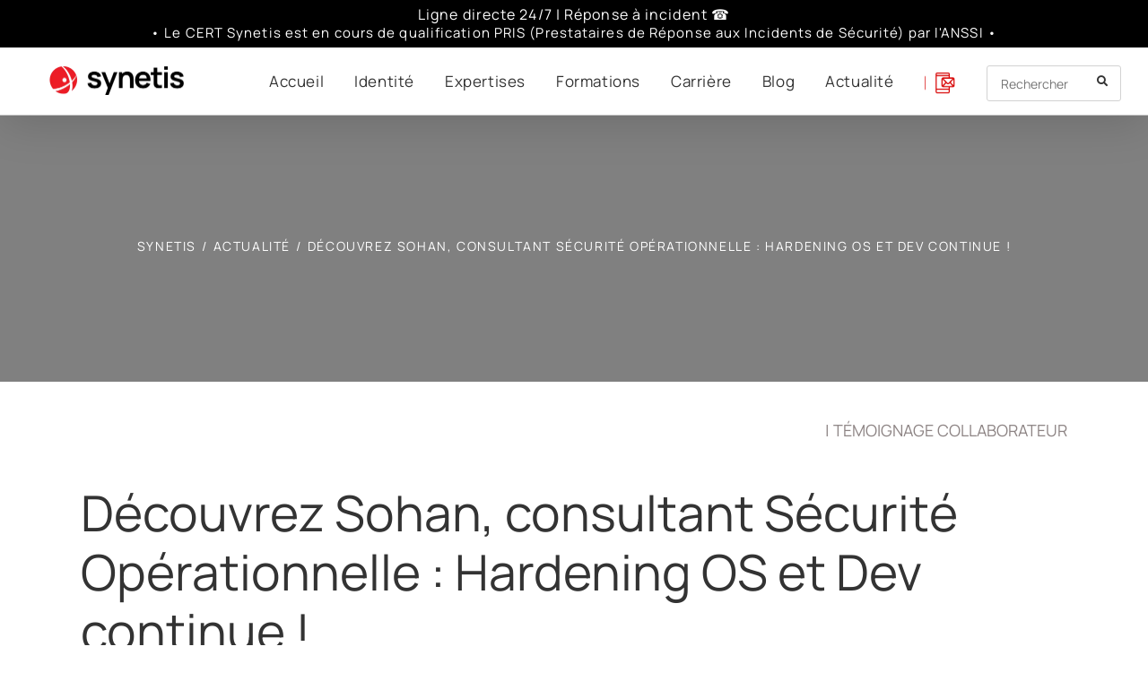

--- FILE ---
content_type: text/html; charset=UTF-8
request_url: https://www.synetis.com/decouvrez-sohan-hardening-os-et-dev-continue/
body_size: 52880
content:
<!DOCTYPE html>
<html class="html" dir="ltr" lang="fr-FR" prefix="og: https://ogp.me/ns#">
<head><meta charset="UTF-8"><script nonce="sSjqTBqdJSd8WxQsOLfmDQ">if(navigator.userAgent.match(/MSIE|Internet Explorer/i)||navigator.userAgent.match(/Trident\/7\..*?rv:11/i)){var href=document.location.href;if(!href.match(/[?&]nowprocket/)){if(href.indexOf("?")==-1){if(href.indexOf("#")==-1){document.location.href=href+"?nowprocket=1"}else{document.location.href=href.replace("#","?nowprocket=1#")}}else{if(href.indexOf("#")==-1){document.location.href=href+"&nowprocket=1"}else{document.location.href=href.replace("#","&nowprocket=1#")}}}}</script><script nonce="sSjqTBqdJSd8WxQsOLfmDQ">(()=>{class RocketLazyLoadScripts{constructor(){this.v="2.0.4",this.userEvents=["keydown","keyup","mousedown","mouseup","mousemove","mouseover","mouseout","touchmove","touchstart","touchend","touchcancel","wheel","click","dblclick","input"],this.attributeEvents=["onblur","onclick","oncontextmenu","ondblclick","onfocus","onmousedown","onmouseenter","onmouseleave","onmousemove","onmouseout","onmouseover","onmouseup","onmousewheel","onscroll","onsubmit"]}async t(){this.i(),this.o(),/iP(ad|hone)/.test(navigator.userAgent)&&this.h(),this.u(),this.l(this),this.m(),this.k(this),this.p(this),this._(),await Promise.all([this.R(),this.L()]),this.lastBreath=Date.now(),this.S(this),this.P(),this.D(),this.O(),this.M(),await this.C(this.delayedScripts.normal),await this.C(this.delayedScripts.defer),await this.C(this.delayedScripts.async),await this.T(),await this.F(),await this.j(),await this.A(),window.dispatchEvent(new Event("rocket-allScriptsLoaded")),this.everythingLoaded=!0,this.lastTouchEnd&&await new Promise(t=>setTimeout(t,500-Date.now()+this.lastTouchEnd)),this.I(),this.H(),this.U(),this.W()}i(){this.CSPIssue=sessionStorage.getItem("rocketCSPIssue"),document.addEventListener("securitypolicyviolation",t=>{this.CSPIssue||"script-src-elem"!==t.violatedDirective||"data"!==t.blockedURI||(this.CSPIssue=!0,sessionStorage.setItem("rocketCSPIssue",!0))},{isRocket:!0})}o(){window.addEventListener("pageshow",t=>{this.persisted=t.persisted,this.realWindowLoadedFired=!0},{isRocket:!0}),window.addEventListener("pagehide",()=>{this.onFirstUserAction=null},{isRocket:!0})}h(){let t;function e(e){t=e}window.addEventListener("touchstart",e,{isRocket:!0}),window.addEventListener("touchend",function i(o){o.changedTouches[0]&&t.changedTouches[0]&&Math.abs(o.changedTouches[0].pageX-t.changedTouches[0].pageX)<10&&Math.abs(o.changedTouches[0].pageY-t.changedTouches[0].pageY)<10&&o.timeStamp-t.timeStamp<200&&(window.removeEventListener("touchstart",e,{isRocket:!0}),window.removeEventListener("touchend",i,{isRocket:!0}),"INPUT"===o.target.tagName&&"text"===o.target.type||(o.target.dispatchEvent(new TouchEvent("touchend",{target:o.target,bubbles:!0})),o.target.dispatchEvent(new MouseEvent("mouseover",{target:o.target,bubbles:!0})),o.target.dispatchEvent(new PointerEvent("click",{target:o.target,bubbles:!0,cancelable:!0,detail:1,clientX:o.changedTouches[0].clientX,clientY:o.changedTouches[0].clientY})),event.preventDefault()))},{isRocket:!0})}q(t){this.userActionTriggered||("mousemove"!==t.type||this.firstMousemoveIgnored?"keyup"===t.type||"mouseover"===t.type||"mouseout"===t.type||(this.userActionTriggered=!0,this.onFirstUserAction&&this.onFirstUserAction()):this.firstMousemoveIgnored=!0),"click"===t.type&&t.preventDefault(),t.stopPropagation(),t.stopImmediatePropagation(),"touchstart"===this.lastEvent&&"touchend"===t.type&&(this.lastTouchEnd=Date.now()),"click"===t.type&&(this.lastTouchEnd=0),this.lastEvent=t.type,t.composedPath&&t.composedPath()[0].getRootNode()instanceof ShadowRoot&&(t.rocketTarget=t.composedPath()[0]),this.savedUserEvents.push(t)}u(){this.savedUserEvents=[],this.userEventHandler=this.q.bind(this),this.userEvents.forEach(t=>window.addEventListener(t,this.userEventHandler,{passive:!1,isRocket:!0})),document.addEventListener("visibilitychange",this.userEventHandler,{isRocket:!0})}U(){this.userEvents.forEach(t=>window.removeEventListener(t,this.userEventHandler,{passive:!1,isRocket:!0})),document.removeEventListener("visibilitychange",this.userEventHandler,{isRocket:!0}),this.savedUserEvents.forEach(t=>{(t.rocketTarget||t.target).dispatchEvent(new window[t.constructor.name](t.type,t))})}m(){const t="return false",e=Array.from(this.attributeEvents,t=>"data-rocket-"+t),i="["+this.attributeEvents.join("],[")+"]",o="[data-rocket-"+this.attributeEvents.join("],[data-rocket-")+"]",s=(e,i,o)=>{o&&o!==t&&(e.setAttribute("data-rocket-"+i,o),e["rocket"+i]=new Function("event",o),e.setAttribute(i,t))};new MutationObserver(t=>{for(const n of t)"attributes"===n.type&&(n.attributeName.startsWith("data-rocket-")||this.everythingLoaded?n.attributeName.startsWith("data-rocket-")&&this.everythingLoaded&&this.N(n.target,n.attributeName.substring(12)):s(n.target,n.attributeName,n.target.getAttribute(n.attributeName))),"childList"===n.type&&n.addedNodes.forEach(t=>{if(t.nodeType===Node.ELEMENT_NODE)if(this.everythingLoaded)for(const i of[t,...t.querySelectorAll(o)])for(const t of i.getAttributeNames())e.includes(t)&&this.N(i,t.substring(12));else for(const e of[t,...t.querySelectorAll(i)])for(const t of e.getAttributeNames())this.attributeEvents.includes(t)&&s(e,t,e.getAttribute(t))})}).observe(document,{subtree:!0,childList:!0,attributeFilter:[...this.attributeEvents,...e]})}I(){this.attributeEvents.forEach(t=>{document.querySelectorAll("[data-rocket-"+t+"]").forEach(e=>{this.N(e,t)})})}N(t,e){const i=t.getAttribute("data-rocket-"+e);i&&(t.setAttribute(e,i),t.removeAttribute("data-rocket-"+e))}k(t){Object.defineProperty(HTMLElement.prototype,"onclick",{get(){return this.rocketonclick||null},set(e){this.rocketonclick=e,this.setAttribute(t.everythingLoaded?"onclick":"data-rocket-onclick","this.rocketonclick(event)")}})}S(t){function e(e,i){let o=e[i];e[i]=null,Object.defineProperty(e,i,{get:()=>o,set(s){t.everythingLoaded?o=s:e["rocket"+i]=o=s}})}e(document,"onreadystatechange"),e(window,"onload"),e(window,"onpageshow");try{Object.defineProperty(document,"readyState",{get:()=>t.rocketReadyState,set(e){t.rocketReadyState=e},configurable:!0}),document.readyState="loading"}catch(t){console.log("WPRocket DJE readyState conflict, bypassing")}}l(t){this.originalAddEventListener=EventTarget.prototype.addEventListener,this.originalRemoveEventListener=EventTarget.prototype.removeEventListener,this.savedEventListeners=[],EventTarget.prototype.addEventListener=function(e,i,o){o&&o.isRocket||!t.B(e,this)&&!t.userEvents.includes(e)||t.B(e,this)&&!t.userActionTriggered||e.startsWith("rocket-")||t.everythingLoaded?t.originalAddEventListener.call(this,e,i,o):(t.savedEventListeners.push({target:this,remove:!1,type:e,func:i,options:o}),"mouseenter"!==e&&"mouseleave"!==e||t.originalAddEventListener.call(this,e,t.savedUserEvents.push,o))},EventTarget.prototype.removeEventListener=function(e,i,o){o&&o.isRocket||!t.B(e,this)&&!t.userEvents.includes(e)||t.B(e,this)&&!t.userActionTriggered||e.startsWith("rocket-")||t.everythingLoaded?t.originalRemoveEventListener.call(this,e,i,o):t.savedEventListeners.push({target:this,remove:!0,type:e,func:i,options:o})}}J(t,e){this.savedEventListeners=this.savedEventListeners.filter(i=>{let o=i.type,s=i.target||window;return e!==o||t!==s||(this.B(o,s)&&(i.type="rocket-"+o),this.$(i),!1)})}H(){EventTarget.prototype.addEventListener=this.originalAddEventListener,EventTarget.prototype.removeEventListener=this.originalRemoveEventListener,this.savedEventListeners.forEach(t=>this.$(t))}$(t){t.remove?this.originalRemoveEventListener.call(t.target,t.type,t.func,t.options):this.originalAddEventListener.call(t.target,t.type,t.func,t.options)}p(t){let e;function i(e){return t.everythingLoaded?e:e.split(" ").map(t=>"load"===t||t.startsWith("load.")?"rocket-jquery-load":t).join(" ")}function o(o){function s(e){const s=o.fn[e];o.fn[e]=o.fn.init.prototype[e]=function(){return this[0]===window&&t.userActionTriggered&&("string"==typeof arguments[0]||arguments[0]instanceof String?arguments[0]=i(arguments[0]):"object"==typeof arguments[0]&&Object.keys(arguments[0]).forEach(t=>{const e=arguments[0][t];delete arguments[0][t],arguments[0][i(t)]=e})),s.apply(this,arguments),this}}if(o&&o.fn&&!t.allJQueries.includes(o)){const e={DOMContentLoaded:[],"rocket-DOMContentLoaded":[]};for(const t in e)document.addEventListener(t,()=>{e[t].forEach(t=>t())},{isRocket:!0});o.fn.ready=o.fn.init.prototype.ready=function(i){function s(){parseInt(o.fn.jquery)>2?setTimeout(()=>i.bind(document)(o)):i.bind(document)(o)}return"function"==typeof i&&(t.realDomReadyFired?!t.userActionTriggered||t.fauxDomReadyFired?s():e["rocket-DOMContentLoaded"].push(s):e.DOMContentLoaded.push(s)),o([])},s("on"),s("one"),s("off"),t.allJQueries.push(o)}e=o}t.allJQueries=[],o(window.jQuery),Object.defineProperty(window,"jQuery",{get:()=>e,set(t){o(t)}})}P(){const t=new Map;document.write=document.writeln=function(e){const i=document.currentScript,o=document.createRange(),s=i.parentElement;let n=t.get(i);void 0===n&&(n=i.nextSibling,t.set(i,n));const c=document.createDocumentFragment();o.setStart(c,0),c.appendChild(o.createContextualFragment(e)),s.insertBefore(c,n)}}async R(){return new Promise(t=>{this.userActionTriggered?t():this.onFirstUserAction=t})}async L(){return new Promise(t=>{document.addEventListener("DOMContentLoaded",()=>{this.realDomReadyFired=!0,t()},{isRocket:!0})})}async j(){return this.realWindowLoadedFired?Promise.resolve():new Promise(t=>{window.addEventListener("load",t,{isRocket:!0})})}M(){this.pendingScripts=[];this.scriptsMutationObserver=new MutationObserver(t=>{for(const e of t)e.addedNodes.forEach(t=>{"SCRIPT"!==t.tagName||t.noModule||t.isWPRocket||this.pendingScripts.push({script:t,promise:new Promise(e=>{const i=()=>{const i=this.pendingScripts.findIndex(e=>e.script===t);i>=0&&this.pendingScripts.splice(i,1),e()};t.addEventListener("load",i,{isRocket:!0}),t.addEventListener("error",i,{isRocket:!0}),setTimeout(i,1e3)})})})}),this.scriptsMutationObserver.observe(document,{childList:!0,subtree:!0})}async F(){await this.X(),this.pendingScripts.length?(await this.pendingScripts[0].promise,await this.F()):this.scriptsMutationObserver.disconnect()}D(){this.delayedScripts={normal:[],async:[],defer:[]},document.querySelectorAll("script[type$=rocketlazyloadscript]").forEach(t=>{t.hasAttribute("data-rocket-src")?t.hasAttribute("async")&&!1!==t.async?this.delayedScripts.async.push(t):t.hasAttribute("defer")&&!1!==t.defer||"module"===t.getAttribute("data-rocket-type")?this.delayedScripts.defer.push(t):this.delayedScripts.normal.push(t):this.delayedScripts.normal.push(t)})}async _(){await this.L();let t=[];document.querySelectorAll("script[type$=rocketlazyloadscript][data-rocket-src]").forEach(e=>{let i=e.getAttribute("data-rocket-src");if(i&&!i.startsWith("data:")){i.startsWith("//")&&(i=location.protocol+i);try{const o=new URL(i).origin;o!==location.origin&&t.push({src:o,crossOrigin:e.crossOrigin||"module"===e.getAttribute("data-rocket-type")})}catch(t){}}}),t=[...new Map(t.map(t=>[JSON.stringify(t),t])).values()],this.Y(t,"preconnect")}async G(t){if(await this.K(),!0!==t.noModule||!("noModule"in HTMLScriptElement.prototype))return new Promise(e=>{let i;function o(){(i||t).setAttribute("data-rocket-status","executed"),e()}try{if(navigator.userAgent.includes("Firefox/")||""===navigator.vendor||this.CSPIssue)i=document.createElement("script"),[...t.attributes].forEach(t=>{let e=t.nodeName;"type"!==e&&("data-rocket-type"===e&&(e="type"),"data-rocket-src"===e&&(e="src"),i.setAttribute(e,t.nodeValue))}),t.text&&(i.text=t.text),t.nonce&&(i.nonce=t.nonce),i.hasAttribute("src")?(i.addEventListener("load",o,{isRocket:!0}),i.addEventListener("error",()=>{i.setAttribute("data-rocket-status","failed-network"),e()},{isRocket:!0}),setTimeout(()=>{i.isConnected||e()},1)):(i.text=t.text,o()),i.isWPRocket=!0,t.parentNode.replaceChild(i,t);else{const i=t.getAttribute("data-rocket-type"),s=t.getAttribute("data-rocket-src");i?(t.type=i,t.removeAttribute("data-rocket-type")):t.removeAttribute("type"),t.addEventListener("load",o,{isRocket:!0}),t.addEventListener("error",i=>{this.CSPIssue&&i.target.src.startsWith("data:")?(console.log("WPRocket: CSP fallback activated"),t.removeAttribute("src"),this.G(t).then(e)):(t.setAttribute("data-rocket-status","failed-network"),e())},{isRocket:!0}),s?(t.fetchPriority="high",t.removeAttribute("data-rocket-src"),t.src=s):t.src="data:text/javascript;base64,"+window.btoa(unescape(encodeURIComponent(t.text)))}}catch(i){t.setAttribute("data-rocket-status","failed-transform"),e()}});t.setAttribute("data-rocket-status","skipped")}async C(t){const e=t.shift();return e?(e.isConnected&&await this.G(e),this.C(t)):Promise.resolve()}O(){this.Y([...this.delayedScripts.normal,...this.delayedScripts.defer,...this.delayedScripts.async],"preload")}Y(t,e){this.trash=this.trash||[];let i=!0;var o=document.createDocumentFragment();t.forEach(t=>{const s=t.getAttribute&&t.getAttribute("data-rocket-src")||t.src;if(s&&!s.startsWith("data:")){const n=document.createElement("link");n.href=s,n.rel=e,"preconnect"!==e&&(n.as="script",n.fetchPriority=i?"high":"low"),t.getAttribute&&"module"===t.getAttribute("data-rocket-type")&&(n.crossOrigin=!0),t.crossOrigin&&(n.crossOrigin=t.crossOrigin),t.integrity&&(n.integrity=t.integrity),t.nonce&&(n.nonce=t.nonce),o.appendChild(n),this.trash.push(n),i=!1}}),document.head.appendChild(o)}W(){this.trash.forEach(t=>t.remove())}async T(){try{document.readyState="interactive"}catch(t){}this.fauxDomReadyFired=!0;try{await this.K(),this.J(document,"readystatechange"),document.dispatchEvent(new Event("rocket-readystatechange")),await this.K(),document.rocketonreadystatechange&&document.rocketonreadystatechange(),await this.K(),this.J(document,"DOMContentLoaded"),document.dispatchEvent(new Event("rocket-DOMContentLoaded")),await this.K(),this.J(window,"DOMContentLoaded"),window.dispatchEvent(new Event("rocket-DOMContentLoaded"))}catch(t){console.error(t)}}async A(){try{document.readyState="complete"}catch(t){}try{await this.K(),this.J(document,"readystatechange"),document.dispatchEvent(new Event("rocket-readystatechange")),await this.K(),document.rocketonreadystatechange&&document.rocketonreadystatechange(),await this.K(),this.J(window,"load"),window.dispatchEvent(new Event("rocket-load")),await this.K(),window.rocketonload&&window.rocketonload(),await this.K(),this.allJQueries.forEach(t=>t(window).trigger("rocket-jquery-load")),await this.K(),this.J(window,"pageshow");const t=new Event("rocket-pageshow");t.persisted=this.persisted,window.dispatchEvent(t),await this.K(),window.rocketonpageshow&&window.rocketonpageshow({persisted:this.persisted})}catch(t){console.error(t)}}async K(){Date.now()-this.lastBreath>45&&(await this.X(),this.lastBreath=Date.now())}async X(){return document.hidden?new Promise(t=>setTimeout(t)):new Promise(t=>requestAnimationFrame(t))}B(t,e){return e===document&&"readystatechange"===t||(e===document&&"DOMContentLoaded"===t||(e===window&&"DOMContentLoaded"===t||(e===window&&"load"===t||e===window&&"pageshow"===t)))}static run(){(new RocketLazyLoadScripts).t()}}RocketLazyLoadScripts.run()})();</script>
	
	<link rel="profile" href="https://gmpg.org/xfn/11">

	<title>Découvrez Sohan, consultant Sécurité Opérationnelle : Hardening OS et Dev continue ! | SYNETIS</title>
<meta property="og:type" content="article" />
<meta property="og:title" content="Découvrez Sohan, consultant Sécurité Opérationnelle : Hardening OS et Dev continue !" />
<meta property="og:description" content="| témoignage collaborateur Synetisien depuis plus d’un an maintenant, Sohan Bassava, consultant en Sécurité Opérationnelle, vous partage son aventure. « J&#039;ai choisi de faire de la cybersécurité en sécurité opérationnelle mon métier car c&#039;est une branche de la cyber dans…" />
<meta property="og:image" content="https://www.synetis.com/wp-content/uploads/vignette_site_internet_29-1.jpg" />
<meta property="og:image:width" content="1200" />
<meta property="og:image:height" content="627" />
<meta property="og:url" content="https://www.synetis.com/decouvrez-sohan-hardening-os-et-dev-continue/" />
<meta property="og:site_name" content="SYNETIS" />
<meta property="article:author" content="https://www.facebook.com/SynetisFR/" />
<meta property="article:published_time" content="2022-10-26T17:40:51+02:00" />
<meta property="article:modified_time" content="2023-07-10T17:33:14+02:00" />
<meta property="og:updated_time" content="2023-07-10T17:33:14+02:00" />
<meta property="article:tag" content="SECOP" />
<meta property="article:tag" content="Sécurité Opérationnelle" />
<meta property="article:tag" content="Témoignage" />
<meta property="article:section" content="Actualité" />
<meta property="article:publisher" content="https://www.facebook.com/SynetisFR/" />
<meta name="twitter:card" content="summary_large_image" />
<meta name="twitter:title" content="Découvrez Sohan, consultant Sécurité Opérationnelle : Hardening OS et Dev continue !" />
<meta name="twitter:description" content="| témoignage collaborateur Synetisien depuis plus d’un an maintenant, Sohan Bassava, consultant en Sécurité Opérationnelle, vous partage son aventure. « J&#039;ai choisi de faire de la cybersécurité en sécurité opérationnelle mon métier car c&#039;est une branche de la cyber dans…" />
<meta name="twitter:image" content="https://www.synetis.com/wp-content/uploads/vignette_site_internet_29-1.jpg" />
<meta name="twitter:site" content="@https://mobile.twitter.com/SYNETIS" />
<meta name="twitter:creator" content="@https://mobile.twitter.com/SYNETIS" />
<link rel="alternate" hreflang="fr" href="https://www.synetis.com/decouvrez-sohan-hardening-os-et-dev-continue/" />
<link rel="alternate" hreflang="x-default" href="https://www.synetis.com/decouvrez-sohan-hardening-os-et-dev-continue/" />

		<!-- All in One SEO 4.9.1.1 - aioseo.com -->
	<meta name="description" content="| témoignage collaborateur Synetisien depuis plus d’un an maintenant, Sohan Bassava, consultant en Sécurité Opérationnelle, vous partage son aventure. « J&#039;ai choisi de faire de la cybersécurité en sécurité opérationnelle mon métier car c&#039;est une branche de la cyber dans laquelle je me sens à l&#039;aise - les missions sont challengeantes et les équipes passionnantes" />
	<meta name="robots" content="max-snippet:120, max-image-preview:large, max-video-preview:120" />
	<meta name="author" content="Nicolas PLICHON"/>
	<meta name="google-site-verification" content="dk6XS6Z_RIcvcB6PTm-pOb1vaLiaCB91DEjY-9oWqJ8" />
	<meta name="keywords" content="secop,sécurité opérationnelle,témoignage" />
	<link rel="canonical" href="https://www.synetis.com/decouvrez-sohan-hardening-os-et-dev-continue/" />
	<meta name="generator" content="All in One SEO (AIOSEO) 4.9.1.1" />

		<!-- Google tag (gtag.js) -->
<script nonce="sSjqTBqdJSd8WxQsOLfmDQ" async src="https://www.googletagmanager.com/gtag/js?id=G-LN86B7NMXQ"></script>
<script nonce="sSjqTBqdJSd8WxQsOLfmDQ">
  window.dataLayer = window.dataLayer || [];
  function gtag(){dataLayer.push(arguments);}
  gtag('js', new Date());

  gtag('config', 'G-LN86B7NMXQ');
</script>

<!-- Google tag (gtag.js) --> 
<script nonce="sSjqTBqdJSd8WxQsOLfmDQ" async src="https://www.googletagmanager.com/gtag/js?id=AW-11083113469"></script> <script nonce="sSjqTBqdJSd8WxQsOLfmDQ"> window.dataLayer = window.dataLayer || []; function gtag(){dataLayer.push(arguments);} gtag('js', new Date()); gtag('config', 'AW-11083113469'); </script>

<!-- Event snippet for Contactez nos experts conversion page
In your html page, add the snippet and call gtag_report_conversion when someone clicks on the chosen link or button. -->
<script nonce="sSjqTBqdJSd8WxQsOLfmDQ">
function gtag_report_conversion(url) {
  var callback = function () {
    if (typeof(url) != 'undefined') {
      window.location = url;
    }
  };
  gtag('event', 'conversion', {
      'send_to': 'AW-11083113469/DC3gCP23o58YEP3H66Qp',
      'event_callback': callback
  });
  return false;
}
</script>
		<meta property="og:locale" content="fr_FR" />
		<meta property="og:site_name" content="SYNETIS – L&#039;expertise de la cybersécurité" />
		<meta property="og:type" content="article" />
		<meta property="og:title" content="Découvrez Sohan, consultant Sécurité Opérationnelle : Hardening OS et Dev continue ! | SYNETIS" />
		<meta property="og:description" content="| témoignage collaborateur Synetisien depuis plus d’un an maintenant, Sohan Bassava, consultant en Sécurité Opérationnelle, vous partage son aventure. « J&#039;ai choisi de faire de la cybersécurité en sécurité opérationnelle mon métier car c&#039;est une branche de la cyber dans laquelle je me sens à l&#039;aise - les missions sont challengeantes et les équipes passionnantes" />
		<meta property="og:url" content="https://www.synetis.com/decouvrez-sohan-hardening-os-et-dev-continue/" />
		<meta property="og:image" content="https://www.synetis.com/wp-content/uploads/vignette_site_internet_29-1.jpg" />
		<meta property="og:image:secure_url" content="https://www.synetis.com/wp-content/uploads/vignette_site_internet_29-1.jpg" />
		<meta property="og:image:width" content="1200" />
		<meta property="og:image:height" content="627" />
		<meta property="article:published_time" content="2022-10-26T15:40:51+00:00" />
		<meta property="article:modified_time" content="2023-07-10T15:33:14+00:00" />
		<meta property="article:publisher" content="https://www.facebook.com/SynetisFR/" />
		<meta name="twitter:card" content="summary" />
		<meta name="twitter:site" content="@SYNETIS" />
		<meta name="twitter:title" content="Découvrez Sohan, consultant Sécurité Opérationnelle : Hardening OS et Dev continue ! | SYNETIS" />
		<meta name="twitter:description" content="| témoignage collaborateur Synetisien depuis plus d’un an maintenant, Sohan Bassava, consultant en Sécurité Opérationnelle, vous partage son aventure. « J&#039;ai choisi de faire de la cybersécurité en sécurité opérationnelle mon métier car c&#039;est une branche de la cyber dans laquelle je me sens à l&#039;aise - les missions sont challengeantes et les équipes passionnantes" />
		<meta name="twitter:creator" content="@SYNETIS" />
		<meta name="twitter:image" content="https://www.synetis.com/wp-content/uploads/vignette_site_internet_29-1.jpg" />
		<script nonce="sSjqTBqdJSd8WxQsOLfmDQ" type="application/ld+json" class="aioseo-schema">
			{"@context":"https:\/\/schema.org","@graph":[{"@type":"Article","@id":"https:\/\/www.synetis.com\/decouvrez-sohan-hardening-os-et-dev-continue\/#article","name":"D\u00e9couvrez Sohan, consultant S\u00e9curit\u00e9 Op\u00e9rationnelle : Hardening OS et Dev continue ! | SYNETIS","headline":"D\u00e9couvrez Sohan, consultant S\u00e9curit\u00e9 Op\u00e9rationnelle : Hardening OS et Dev continue !","author":{"@id":"https:\/\/www.synetis.com\/author\/nicolas-p\/#author"},"publisher":{"@id":"https:\/\/www.synetis.com\/#organization"},"image":{"@type":"ImageObject","url":"https:\/\/www.synetis.com\/wp-content\/uploads\/vignette_site_internet_29-1.jpg","width":1200,"height":627},"datePublished":"2022-10-26T17:40:51+02:00","dateModified":"2023-07-10T17:33:14+02:00","inLanguage":"fr-FR","mainEntityOfPage":{"@id":"https:\/\/www.synetis.com\/decouvrez-sohan-hardening-os-et-dev-continue\/#webpage"},"isPartOf":{"@id":"https:\/\/www.synetis.com\/decouvrez-sohan-hardening-os-et-dev-continue\/#webpage"},"articleSection":"Actualit\u00e9, SECOP, Vie interne, SECOP, S\u00e9curit\u00e9 Op\u00e9rationnelle, T\u00e9moignage, Facultatif"},{"@type":"BreadcrumbList","@id":"https:\/\/www.synetis.com\/decouvrez-sohan-hardening-os-et-dev-continue\/#breadcrumblist","itemListElement":[{"@type":"ListItem","@id":"https:\/\/www.synetis.com#listItem","position":1,"name":"Accueil","item":"https:\/\/www.synetis.com","nextItem":{"@type":"ListItem","@id":"https:\/\/www.synetis.com\/category\/actualite\/#listItem","name":"Actualit\u00e9"}},{"@type":"ListItem","@id":"https:\/\/www.synetis.com\/category\/actualite\/#listItem","position":2,"name":"Actualit\u00e9","item":"https:\/\/www.synetis.com\/category\/actualite\/","nextItem":{"@type":"ListItem","@id":"https:\/\/www.synetis.com\/decouvrez-sohan-hardening-os-et-dev-continue\/#listItem","name":"D\u00e9couvrez Sohan, consultant S\u00e9curit\u00e9 Op\u00e9rationnelle : Hardening OS et Dev continue !"},"previousItem":{"@type":"ListItem","@id":"https:\/\/www.synetis.com#listItem","name":"Accueil"}},{"@type":"ListItem","@id":"https:\/\/www.synetis.com\/decouvrez-sohan-hardening-os-et-dev-continue\/#listItem","position":3,"name":"D\u00e9couvrez Sohan, consultant S\u00e9curit\u00e9 Op\u00e9rationnelle : Hardening OS et Dev continue !","previousItem":{"@type":"ListItem","@id":"https:\/\/www.synetis.com\/category\/actualite\/#listItem","name":"Actualit\u00e9"}}]},{"@type":"Organization","@id":"https:\/\/www.synetis.com\/#organization","name":"SYNETIS","description":"L'expertise de la cybers\u00e9curit\u00e9","url":"https:\/\/www.synetis.com\/","telephone":"+33147644866","logo":{"@type":"ImageObject","url":"https:\/\/www.synetis.com\/wp-content\/uploads\/Logo_synetis_couleur_RVB.png","@id":"https:\/\/www.synetis.com\/decouvrez-sohan-hardening-os-et-dev-continue\/#organizationLogo","width":1698,"height":364},"image":{"@id":"https:\/\/www.synetis.com\/decouvrez-sohan-hardening-os-et-dev-continue\/#organizationLogo"},"sameAs":["https:\/\/www.facebook.com\/SynetisFR\/","https:\/\/mobile.twitter.com\/SYNETIS","https:\/\/www.linkedin.com\/company\/synetis\/"]},{"@type":"Person","@id":"https:\/\/www.synetis.com\/author\/nicolas-p\/#author","url":"https:\/\/www.synetis.com\/author\/nicolas-p\/","name":"Nicolas PLICHON","image":{"@type":"ImageObject","@id":"https:\/\/www.synetis.com\/decouvrez-sohan-hardening-os-et-dev-continue\/#authorImage","url":"https:\/\/secure.gravatar.com\/avatar\/9274553fda536e43dbc902a228c1e4c16a93e0bb0256be3368db37db8cfbd038?s=96&d=mm&r=g","width":96,"height":96,"caption":"Nicolas PLICHON"}},{"@type":"WebPage","@id":"https:\/\/www.synetis.com\/decouvrez-sohan-hardening-os-et-dev-continue\/#webpage","url":"https:\/\/www.synetis.com\/decouvrez-sohan-hardening-os-et-dev-continue\/","name":"D\u00e9couvrez Sohan, consultant S\u00e9curit\u00e9 Op\u00e9rationnelle : Hardening OS et Dev continue ! | SYNETIS","description":"| t\u00e9moignage collaborateur Synetisien depuis plus d\u2019un an maintenant, Sohan Bassava, consultant en S\u00e9curit\u00e9 Op\u00e9rationnelle, vous partage son aventure. \u00ab J'ai choisi de faire de la cybers\u00e9curit\u00e9 en s\u00e9curit\u00e9 op\u00e9rationnelle mon m\u00e9tier car c'est une branche de la cyber dans laquelle je me sens \u00e0 l'aise - les missions sont challengeantes et les \u00e9quipes passionnantes","inLanguage":"fr-FR","isPartOf":{"@id":"https:\/\/www.synetis.com\/#website"},"breadcrumb":{"@id":"https:\/\/www.synetis.com\/decouvrez-sohan-hardening-os-et-dev-continue\/#breadcrumblist"},"author":{"@id":"https:\/\/www.synetis.com\/author\/nicolas-p\/#author"},"creator":{"@id":"https:\/\/www.synetis.com\/author\/nicolas-p\/#author"},"image":{"@type":"ImageObject","url":"https:\/\/www.synetis.com\/wp-content\/uploads\/vignette_site_internet_29-1.jpg","@id":"https:\/\/www.synetis.com\/decouvrez-sohan-hardening-os-et-dev-continue\/#mainImage","width":1200,"height":627},"primaryImageOfPage":{"@id":"https:\/\/www.synetis.com\/decouvrez-sohan-hardening-os-et-dev-continue\/#mainImage"},"datePublished":"2022-10-26T17:40:51+02:00","dateModified":"2023-07-10T17:33:14+02:00"},{"@type":"WebSite","@id":"https:\/\/www.synetis.com\/#website","url":"https:\/\/www.synetis.com\/","name":"SYNETIS","description":"L'expertise de la cybers\u00e9curit\u00e9","inLanguage":"fr-FR","publisher":{"@id":"https:\/\/www.synetis.com\/#organization"}}]}
		</script>
		<!-- All in One SEO -->

<meta name="viewport" content="width=device-width, initial-scale=1"><link rel='dns-prefetch' href='//js-eu1.hs-scripts.com' />
<link rel='dns-prefetch' href='//fonts.googleapis.com' />
<link rel="alternate" type="application/rss+xml" title="SYNETIS &raquo; Flux" href="https://www.synetis.com/feed/" />
<link rel="alternate" type="application/rss+xml" title="SYNETIS &raquo; Flux des commentaires" href="https://www.synetis.com/comments/feed/" />
<link rel="alternate" title="oEmbed (JSON)" type="application/json+oembed" href="https://www.synetis.com/wp-json/oembed/1.0/embed?url=https%3A%2F%2Fwww.synetis.com%2Fdecouvrez-sohan-hardening-os-et-dev-continue%2F" />
<link rel="alternate" title="oEmbed (XML)" type="text/xml+oembed" href="https://www.synetis.com/wp-json/oembed/1.0/embed?url=https%3A%2F%2Fwww.synetis.com%2Fdecouvrez-sohan-hardening-os-et-dev-continue%2F&#038;format=xml" />
<style nonce="sSjqTBqdJSd8WxQsOLfmDQ" id='wp-img-auto-sizes-contain-inline-css'>
img:is([sizes=auto i],[sizes^="auto," i]){contain-intrinsic-size:3000px 1500px}
/*# sourceURL=wp-img-auto-sizes-contain-inline-css */
</style>
<link nonce="sSjqTBqdJSd8WxQsOLfmDQ" rel='stylesheet' id='mec-select2-style-css' href='https://www.synetis.com/wp-content/plugins/modern-events-calendar/assets/packages/select2/select2.min.css?ver=5.22.2' media='all' />
<link data-minify="1" nonce="sSjqTBqdJSd8WxQsOLfmDQ" rel='stylesheet' id='mec-font-icons-css' href='https://www.synetis.com/wp-content/cache/min/1/wp-content/plugins/modern-events-calendar/assets/css/iconfonts.css?ver=1744363545' media='all' />
<link data-minify="1" nonce="sSjqTBqdJSd8WxQsOLfmDQ" rel='stylesheet' id='mec-frontend-style-css' href='https://www.synetis.com/wp-content/cache/background-css/1/www.synetis.com/wp-content/cache/min/1/wp-content/plugins/modern-events-calendar/assets/css/frontend.min.css?ver=1744363545&wpr_t=1768876274' media='all' />
<link data-minify="1" nonce="sSjqTBqdJSd8WxQsOLfmDQ" rel='stylesheet' id='mec-tooltip-style-css' href='https://www.synetis.com/wp-content/cache/min/1/wp-content/plugins/modern-events-calendar/assets/packages/tooltip/tooltip.css?ver=1744363545' media='all' />
<link nonce="sSjqTBqdJSd8WxQsOLfmDQ" rel='stylesheet' id='mec-tooltip-shadow-style-css' href='https://www.synetis.com/wp-content/plugins/modern-events-calendar/assets/packages/tooltip/tooltipster-sideTip-shadow.min.css?ver=6.9' media='all' />
<link data-minify="1" nonce="sSjqTBqdJSd8WxQsOLfmDQ" rel='stylesheet' id='featherlight-css' href='https://www.synetis.com/wp-content/cache/min/1/wp-content/plugins/modern-events-calendar/assets/packages/featherlight/featherlight.css?ver=1744363545' media='all' />
<link nonce="sSjqTBqdJSd8WxQsOLfmDQ" rel='stylesheet' id='mec-lity-style-css' href='https://www.synetis.com/wp-content/plugins/modern-events-calendar/assets/packages/lity/lity.min.css?ver=6.9' media='all' />
<link data-minify="1" nonce="sSjqTBqdJSd8WxQsOLfmDQ" rel='stylesheet' id='dashicons-css' href='https://www.synetis.com/wp-content/cache/min/1/wp-includes/css/dashicons.min.css?ver=1744363545' media='all' />
<link data-minify="1" nonce="sSjqTBqdJSd8WxQsOLfmDQ" rel='stylesheet' id='elusive-css' href='https://www.synetis.com/wp-content/cache/min/1/wp-content/plugins/ocean-extra/includes/menu-icons/includes/library/icon-selector/css/types/elusive.min.css?ver=1744363545' media='all' />
<link data-minify="1" nonce="sSjqTBqdJSd8WxQsOLfmDQ" rel='stylesheet' id='foundation-icons-css' href='https://www.synetis.com/wp-content/cache/min/1/wp-content/plugins/ocean-extra/includes/menu-icons/includes/library/icon-selector/css/types/foundation-icons.min.css?ver=1744363545' media='all' />
<link data-minify="1" nonce="sSjqTBqdJSd8WxQsOLfmDQ" rel='stylesheet' id='genericons-css' href='https://www.synetis.com/wp-content/cache/min/1/wp-content/plugins/ocean-extra/includes/menu-icons/includes/library/icon-selector/css/types/genericons.min.css?ver=1744363545' media='all' />
<style nonce="sSjqTBqdJSd8WxQsOLfmDQ" id='wp-emoji-styles-inline-css'>

	img.wp-smiley, img.emoji {
		display: inline !important;
		border: none !important;
		box-shadow: none !important;
		height: 1em !important;
		width: 1em !important;
		margin: 0 0.07em !important;
		vertical-align: -0.1em !important;
		background: none !important;
		padding: 0 !important;
	}
/*# sourceURL=wp-emoji-styles-inline-css */
</style>
<style nonce="sSjqTBqdJSd8WxQsOLfmDQ" id='classic-theme-styles-inline-css'>
/*! This file is auto-generated */
.wp-block-button__link{color:#fff;background-color:#32373c;border-radius:9999px;box-shadow:none;text-decoration:none;padding:calc(.667em + 2px) calc(1.333em + 2px);font-size:1.125em}.wp-block-file__button{background:#32373c;color:#fff;text-decoration:none}
/*# sourceURL=/wp-includes/css/classic-themes.min.css */
</style>
<link data-minify="1" nonce="sSjqTBqdJSd8WxQsOLfmDQ" rel='stylesheet' id='aioseo/css/src/vue/standalone/blocks/table-of-contents/global.scss-css' href='https://www.synetis.com/wp-content/cache/min/1/wp-content/plugins/all-in-one-seo-pack/dist/Lite/assets/css/table-of-contents/global.e90f6d47.css?ver=1765290643' media='all' />
<style nonce="sSjqTBqdJSd8WxQsOLfmDQ" id='global-styles-inline-css'>
:root{--wp--preset--aspect-ratio--square: 1;--wp--preset--aspect-ratio--4-3: 4/3;--wp--preset--aspect-ratio--3-4: 3/4;--wp--preset--aspect-ratio--3-2: 3/2;--wp--preset--aspect-ratio--2-3: 2/3;--wp--preset--aspect-ratio--16-9: 16/9;--wp--preset--aspect-ratio--9-16: 9/16;--wp--preset--color--black: #000000;--wp--preset--color--cyan-bluish-gray: #abb8c3;--wp--preset--color--white: #ffffff;--wp--preset--color--pale-pink: #f78da7;--wp--preset--color--vivid-red: #cf2e2e;--wp--preset--color--luminous-vivid-orange: #ff6900;--wp--preset--color--luminous-vivid-amber: #fcb900;--wp--preset--color--light-green-cyan: #7bdcb5;--wp--preset--color--vivid-green-cyan: #00d084;--wp--preset--color--pale-cyan-blue: #8ed1fc;--wp--preset--color--vivid-cyan-blue: #0693e3;--wp--preset--color--vivid-purple: #9b51e0;--wp--preset--gradient--vivid-cyan-blue-to-vivid-purple: linear-gradient(135deg,rgb(6,147,227) 0%,rgb(155,81,224) 100%);--wp--preset--gradient--light-green-cyan-to-vivid-green-cyan: linear-gradient(135deg,rgb(122,220,180) 0%,rgb(0,208,130) 100%);--wp--preset--gradient--luminous-vivid-amber-to-luminous-vivid-orange: linear-gradient(135deg,rgb(252,185,0) 0%,rgb(255,105,0) 100%);--wp--preset--gradient--luminous-vivid-orange-to-vivid-red: linear-gradient(135deg,rgb(255,105,0) 0%,rgb(207,46,46) 100%);--wp--preset--gradient--very-light-gray-to-cyan-bluish-gray: linear-gradient(135deg,rgb(238,238,238) 0%,rgb(169,184,195) 100%);--wp--preset--gradient--cool-to-warm-spectrum: linear-gradient(135deg,rgb(74,234,220) 0%,rgb(151,120,209) 20%,rgb(207,42,186) 40%,rgb(238,44,130) 60%,rgb(251,105,98) 80%,rgb(254,248,76) 100%);--wp--preset--gradient--blush-light-purple: linear-gradient(135deg,rgb(255,206,236) 0%,rgb(152,150,240) 100%);--wp--preset--gradient--blush-bordeaux: linear-gradient(135deg,rgb(254,205,165) 0%,rgb(254,45,45) 50%,rgb(107,0,62) 100%);--wp--preset--gradient--luminous-dusk: linear-gradient(135deg,rgb(255,203,112) 0%,rgb(199,81,192) 50%,rgb(65,88,208) 100%);--wp--preset--gradient--pale-ocean: linear-gradient(135deg,rgb(255,245,203) 0%,rgb(182,227,212) 50%,rgb(51,167,181) 100%);--wp--preset--gradient--electric-grass: linear-gradient(135deg,rgb(202,248,128) 0%,rgb(113,206,126) 100%);--wp--preset--gradient--midnight: linear-gradient(135deg,rgb(2,3,129) 0%,rgb(40,116,252) 100%);--wp--preset--font-size--small: 13px;--wp--preset--font-size--medium: 20px;--wp--preset--font-size--large: 36px;--wp--preset--font-size--x-large: 42px;--wp--preset--spacing--20: 0.44rem;--wp--preset--spacing--30: 0.67rem;--wp--preset--spacing--40: 1rem;--wp--preset--spacing--50: 1.5rem;--wp--preset--spacing--60: 2.25rem;--wp--preset--spacing--70: 3.38rem;--wp--preset--spacing--80: 5.06rem;--wp--preset--shadow--natural: 6px 6px 9px rgba(0, 0, 0, 0.2);--wp--preset--shadow--deep: 12px 12px 50px rgba(0, 0, 0, 0.4);--wp--preset--shadow--sharp: 6px 6px 0px rgba(0, 0, 0, 0.2);--wp--preset--shadow--outlined: 6px 6px 0px -3px rgb(255, 255, 255), 6px 6px rgb(0, 0, 0);--wp--preset--shadow--crisp: 6px 6px 0px rgb(0, 0, 0);}:where(.is-layout-flex){gap: 0.5em;}:where(.is-layout-grid){gap: 0.5em;}body .is-layout-flex{display: flex;}.is-layout-flex{flex-wrap: wrap;align-items: center;}.is-layout-flex > :is(*, div){margin: 0;}body .is-layout-grid{display: grid;}.is-layout-grid > :is(*, div){margin: 0;}:where(.wp-block-columns.is-layout-flex){gap: 2em;}:where(.wp-block-columns.is-layout-grid){gap: 2em;}:where(.wp-block-post-template.is-layout-flex){gap: 1.25em;}:where(.wp-block-post-template.is-layout-grid){gap: 1.25em;}.has-black-color{color: var(--wp--preset--color--black) !important;}.has-cyan-bluish-gray-color{color: var(--wp--preset--color--cyan-bluish-gray) !important;}.has-white-color{color: var(--wp--preset--color--white) !important;}.has-pale-pink-color{color: var(--wp--preset--color--pale-pink) !important;}.has-vivid-red-color{color: var(--wp--preset--color--vivid-red) !important;}.has-luminous-vivid-orange-color{color: var(--wp--preset--color--luminous-vivid-orange) !important;}.has-luminous-vivid-amber-color{color: var(--wp--preset--color--luminous-vivid-amber) !important;}.has-light-green-cyan-color{color: var(--wp--preset--color--light-green-cyan) !important;}.has-vivid-green-cyan-color{color: var(--wp--preset--color--vivid-green-cyan) !important;}.has-pale-cyan-blue-color{color: var(--wp--preset--color--pale-cyan-blue) !important;}.has-vivid-cyan-blue-color{color: var(--wp--preset--color--vivid-cyan-blue) !important;}.has-vivid-purple-color{color: var(--wp--preset--color--vivid-purple) !important;}.has-black-background-color{background-color: var(--wp--preset--color--black) !important;}.has-cyan-bluish-gray-background-color{background-color: var(--wp--preset--color--cyan-bluish-gray) !important;}.has-white-background-color{background-color: var(--wp--preset--color--white) !important;}.has-pale-pink-background-color{background-color: var(--wp--preset--color--pale-pink) !important;}.has-vivid-red-background-color{background-color: var(--wp--preset--color--vivid-red) !important;}.has-luminous-vivid-orange-background-color{background-color: var(--wp--preset--color--luminous-vivid-orange) !important;}.has-luminous-vivid-amber-background-color{background-color: var(--wp--preset--color--luminous-vivid-amber) !important;}.has-light-green-cyan-background-color{background-color: var(--wp--preset--color--light-green-cyan) !important;}.has-vivid-green-cyan-background-color{background-color: var(--wp--preset--color--vivid-green-cyan) !important;}.has-pale-cyan-blue-background-color{background-color: var(--wp--preset--color--pale-cyan-blue) !important;}.has-vivid-cyan-blue-background-color{background-color: var(--wp--preset--color--vivid-cyan-blue) !important;}.has-vivid-purple-background-color{background-color: var(--wp--preset--color--vivid-purple) !important;}.has-black-border-color{border-color: var(--wp--preset--color--black) !important;}.has-cyan-bluish-gray-border-color{border-color: var(--wp--preset--color--cyan-bluish-gray) !important;}.has-white-border-color{border-color: var(--wp--preset--color--white) !important;}.has-pale-pink-border-color{border-color: var(--wp--preset--color--pale-pink) !important;}.has-vivid-red-border-color{border-color: var(--wp--preset--color--vivid-red) !important;}.has-luminous-vivid-orange-border-color{border-color: var(--wp--preset--color--luminous-vivid-orange) !important;}.has-luminous-vivid-amber-border-color{border-color: var(--wp--preset--color--luminous-vivid-amber) !important;}.has-light-green-cyan-border-color{border-color: var(--wp--preset--color--light-green-cyan) !important;}.has-vivid-green-cyan-border-color{border-color: var(--wp--preset--color--vivid-green-cyan) !important;}.has-pale-cyan-blue-border-color{border-color: var(--wp--preset--color--pale-cyan-blue) !important;}.has-vivid-cyan-blue-border-color{border-color: var(--wp--preset--color--vivid-cyan-blue) !important;}.has-vivid-purple-border-color{border-color: var(--wp--preset--color--vivid-purple) !important;}.has-vivid-cyan-blue-to-vivid-purple-gradient-background{background: var(--wp--preset--gradient--vivid-cyan-blue-to-vivid-purple) !important;}.has-light-green-cyan-to-vivid-green-cyan-gradient-background{background: var(--wp--preset--gradient--light-green-cyan-to-vivid-green-cyan) !important;}.has-luminous-vivid-amber-to-luminous-vivid-orange-gradient-background{background: var(--wp--preset--gradient--luminous-vivid-amber-to-luminous-vivid-orange) !important;}.has-luminous-vivid-orange-to-vivid-red-gradient-background{background: var(--wp--preset--gradient--luminous-vivid-orange-to-vivid-red) !important;}.has-very-light-gray-to-cyan-bluish-gray-gradient-background{background: var(--wp--preset--gradient--very-light-gray-to-cyan-bluish-gray) !important;}.has-cool-to-warm-spectrum-gradient-background{background: var(--wp--preset--gradient--cool-to-warm-spectrum) !important;}.has-blush-light-purple-gradient-background{background: var(--wp--preset--gradient--blush-light-purple) !important;}.has-blush-bordeaux-gradient-background{background: var(--wp--preset--gradient--blush-bordeaux) !important;}.has-luminous-dusk-gradient-background{background: var(--wp--preset--gradient--luminous-dusk) !important;}.has-pale-ocean-gradient-background{background: var(--wp--preset--gradient--pale-ocean) !important;}.has-electric-grass-gradient-background{background: var(--wp--preset--gradient--electric-grass) !important;}.has-midnight-gradient-background{background: var(--wp--preset--gradient--midnight) !important;}.has-small-font-size{font-size: var(--wp--preset--font-size--small) !important;}.has-medium-font-size{font-size: var(--wp--preset--font-size--medium) !important;}.has-large-font-size{font-size: var(--wp--preset--font-size--large) !important;}.has-x-large-font-size{font-size: var(--wp--preset--font-size--x-large) !important;}
:where(.wp-block-post-template.is-layout-flex){gap: 1.25em;}:where(.wp-block-post-template.is-layout-grid){gap: 1.25em;}
:where(.wp-block-term-template.is-layout-flex){gap: 1.25em;}:where(.wp-block-term-template.is-layout-grid){gap: 1.25em;}
:where(.wp-block-columns.is-layout-flex){gap: 2em;}:where(.wp-block-columns.is-layout-grid){gap: 2em;}
:root :where(.wp-block-pullquote){font-size: 1.5em;line-height: 1.6;}
/*# sourceURL=global-styles-inline-css */
</style>
<link data-minify="1" nonce="sSjqTBqdJSd8WxQsOLfmDQ" rel='stylesheet' id='wpdm-fonticon-css' href='https://www.synetis.com/wp-content/cache/min/1/wp-content/plugins/download-manager/assets/wpdm-iconfont/css/wpdm-icons.css?ver=1744363545' media='all' />
<link nonce="sSjqTBqdJSd8WxQsOLfmDQ" rel='stylesheet' id='wpdm-front-css' href='https://www.synetis.com/wp-content/cache/background-css/1/www.synetis.com/wp-content/plugins/download-manager/assets/css/front.min.css?ver=6.9&wpr_t=1768876274' media='all' />
<link nonce="sSjqTBqdJSd8WxQsOLfmDQ" rel='stylesheet' id='wpml-legacy-horizontal-list-0-css' href='https://www.synetis.com/wp-content/plugins/sitepress-multilingual-cms/templates/language-switchers/legacy-list-horizontal/style.min.css?ver=1' media='all' />
<link nonce="sSjqTBqdJSd8WxQsOLfmDQ" rel='stylesheet' id='wpml-menu-item-0-css' href='https://www.synetis.com/wp-content/plugins/sitepress-multilingual-cms/templates/language-switchers/menu-item/style.min.css?ver=1' media='all' />
<link nonce="sSjqTBqdJSd8WxQsOLfmDQ" rel='stylesheet' id='search-filter-plugin-styles-css' href='https://www.synetis.com/wp-content/cache/background-css/1/www.synetis.com/wp-content/plugins/search-filter-pro/public/assets/css/search-filter.min.css?ver=2.5.14&wpr_t=1768876274' media='all' />
<link data-minify="1" nonce="sSjqTBqdJSd8WxQsOLfmDQ" rel='stylesheet' id='wpps-fonts-css' href='https://www.synetis.com/wp-content/cache/min/1/wp-content/plugins/wp-edit-password-protected/assets/css/wpps-fonts.css?ver=1744363545' media='all' />
<link data-minify="1" nonce="sSjqTBqdJSd8WxQsOLfmDQ" rel='stylesheet' id='wppps-style-css' href='https://www.synetis.com/wp-content/cache/min/1/wp-content/plugins/wp-edit-password-protected/assets/css/wppps-style.css?ver=1744363545' media='all' />
<link nonce="sSjqTBqdJSd8WxQsOLfmDQ" rel='stylesheet' id='oceanwp-style-css' href='https://www.synetis.com/wp-content/themes/oceanwp/assets/css/style.min.css?ver=1.0' media='all' />
<link nonce="sSjqTBqdJSd8WxQsOLfmDQ" rel='stylesheet' id='child-style-css' href='https://www.synetis.com/wp-content/themes/oceanwp-child-theme-master/style.css?ver=6.9' media='all' />
<link data-minify="1" nonce="sSjqTBqdJSd8WxQsOLfmDQ" rel='stylesheet' id='font-awesome-css' href='https://www.synetis.com/wp-content/cache/min/1/wp-content/themes/oceanwp/assets/fonts/fontawesome/css/all.min.css?ver=1744363545' media='all' />
<link data-minify="1" nonce="sSjqTBqdJSd8WxQsOLfmDQ" rel='stylesheet' id='simple-line-icons-css' href='https://www.synetis.com/wp-content/cache/min/1/wp-content/themes/oceanwp/assets/css/third/simple-line-icons.min.css?ver=1744363545' media='all' />
<link nonce="sSjqTBqdJSd8WxQsOLfmDQ" rel='stylesheet' id='oceanwp-hamburgers-css' href='https://www.synetis.com/wp-content/themes/oceanwp/assets/css/third/hamburgers/hamburgers.min.css?ver=1.0' media='all' />
<link data-minify="1" nonce="sSjqTBqdJSd8WxQsOLfmDQ" rel='stylesheet' id='oceanwp-spring-css' href='https://www.synetis.com/wp-content/cache/min/1/wp-content/themes/oceanwp/assets/css/third/hamburgers/types/spring.css?ver=1744363545' media='all' />
<link nonce="sSjqTBqdJSd8WxQsOLfmDQ" rel='stylesheet' id='oceanwp-google-font-barlow-css' href='//fonts.googleapis.com/css?family=Barlow%3A100%2C200%2C300%2C400%2C500%2C600%2C700%2C800%2C900%2C100i%2C200i%2C300i%2C400i%2C500i%2C600i%2C700i%2C800i%2C900i&#038;subset=latin&#038;display=swap&#038;ver=6.9' media='all' />
<link nonce="sSjqTBqdJSd8WxQsOLfmDQ" rel='stylesheet' id='e-animation-fadeInRight-css' href='https://www.synetis.com/wp-content/plugins/elementor/assets/lib/animations/styles/fadeInRight.min.css?ver=3.33.4' media='all' />
<link nonce="sSjqTBqdJSd8WxQsOLfmDQ" rel='stylesheet' id='elementor-frontend-css' href='https://www.synetis.com/wp-content/plugins/elementor/assets/css/frontend.min.css?ver=3.33.4' media='all' />
<style nonce="sSjqTBqdJSd8WxQsOLfmDQ" id='elementor-frontend-inline-css'>
:root{--page-title-display:none;}
.elementor-kit-25798{--e-global-color-primary:#6EC1E4;--e-global-color-secondary:#54595F;--e-global-color-text:#7A7A7A;--e-global-color-accent:#61CE70;--e-global-color-4f1b34ac:#4054B2;--e-global-color-172716e3:#23A455;--e-global-color-7002601a:#000;--e-global-color-6d590e02:#FFF;--e-global-color-3445a407:#333333;--e-global-color-5a6896c2:#FF0000;--e-global-color-3292f5c:#E7E6E6;--e-global-color-3d21f754:#747474;--e-global-color-683dffb2:#000000;--e-global-color-64c93cee:#F2F2F2;--e-global-color-52e928dd:#1F374E;--e-global-color-7cc860a1:#DF3106;--e-global-color-525573e6:#339D8F;--e-global-color-2034efde:#51567C;--e-global-color-7ff2e8c6:#555555;--e-global-color-82b6fb9:#ED1C24;--e-global-color-706370f:#1C1C1C;--e-global-color-2dafdfb:#FFFFFF;--e-global-color-c053393:#EBEBD3;--e-global-color-b38230b:#F68D92;--e-global-color-1dc07ed:#F4D35E;--e-global-color-00c4e95:#0FA3B1;--e-global-color-213eba7:#083D77;--e-global-color-9e0420a:#BBBBBB;--e-global-color-1884e93:#F0F0F0;--e-global-typography-primary-font-family:"Roboto";--e-global-typography-primary-font-weight:600;--e-global-typography-secondary-font-family:"Roboto Slab";--e-global-typography-secondary-font-weight:400;--e-global-typography-text-font-family:"Roboto";--e-global-typography-text-font-weight:400;--e-global-typography-accent-font-family:"Roboto";--e-global-typography-accent-font-weight:500;--e-global-typography-c63135f-font-family:"Manrope";--e-global-typography-c63135f-font-size:32px;--e-global-typography-c63135f-font-weight:700;--e-global-typography-36ca78b-font-family:"Manrope";--e-global-typography-36ca78b-font-size:16px;--e-global-typography-36ca78b-font-weight:400;--e-global-typography-36ca78b-font-style:normal;--e-global-typography-7ec0072-font-family:"Manrope";--e-global-typography-7ec0072-font-size:48px;--e-global-typography-7ec0072-font-weight:700;--e-global-typography-7ec0072-line-height:60px;--e-global-typography-e87c330-font-family:"Manrope";--e-global-typography-e87c330-font-size:40px;--e-global-typography-e87c330-font-weight:700;--e-global-typography-e87c330-line-height:50px;--e-global-typography-89fb7f1-font-family:"Manrope";--e-global-typography-89fb7f1-font-size:33px;--e-global-typography-89fb7f1-font-weight:700;--e-global-typography-89fb7f1-line-height:40px;--e-global-typography-cc735e7-font-family:"Manrope";--e-global-typography-cc735e7-font-size:28px;--e-global-typography-cc735e7-font-weight:bold;--e-global-typography-cc735e7-line-height:30px;--e-global-typography-a3e6d38-font-family:"Manrope";--e-global-typography-a3e6d38-font-size:23px;--e-global-typography-a3e6d38-font-weight:700;--e-global-typography-9c10f75-font-family:"Manrope";--e-global-typography-9c10f75-font-size:19px;--e-global-typography-9c10f75-font-weight:700;}.elementor-kit-25798 e-page-transition{background-color:#FFBC7D;}.elementor-kit-25798 a{font-family:"Manrope", barlow, roboto;}.elementor-kit-25798 a:hover{color:var( --e-global-color-82b6fb9 );}.elementor-kit-25798 h1{font-family:"Manrope", barlow, roboto;}.elementor-kit-25798 h2{font-family:"Manrope", barlow, roboto;}.elementor-section.elementor-section-boxed > .elementor-container{max-width:1100px;}.e-con{--container-max-width:1100px;}.elementor-widget:not(:last-child){margin-block-end:20px;}.elementor-element{--widgets-spacing:20px 20px;--widgets-spacing-row:20px;--widgets-spacing-column:20px;}{}h1.entry-title{display:var(--page-title-display);}@media(max-width:1024px){.elementor-section.elementor-section-boxed > .elementor-container{max-width:1024px;}.e-con{--container-max-width:1024px;}}@media(max-width:767px){.elementor-section.elementor-section-boxed > .elementor-container{max-width:767px;}.e-con{--container-max-width:767px;}}/* Start Custom Fonts CSS */@font-face {
	font-family: 'Manrope';
	font-style: normal;
	font-weight: normal;
	font-display: auto;
	src: url('https://www.synetis.com/wp-content/uploads/manrope-v12-latin-regular.eot');
	src: url('https://www.synetis.com/wp-content/uploads/manrope-v12-latin-regular.eot?#iefix') format('embedded-opentype'),
		url('https://www.synetis.com/wp-content/uploads/manrope-v12-latin-regular.woff2') format('woff2'),
		url('https://www.synetis.com/wp-content/uploads/manrope-v12-latin-regular.woff') format('woff'),
		url('https://www.synetis.com/wp-content/uploads/manrope-v12-latin-regular.ttf') format('truetype');
}
/* End Custom Fonts CSS */
.elementor-39670 .elementor-element.elementor-element-9909dff{margin-top:15px;margin-bottom:0px;}.elementor-39670 .elementor-element.elementor-element-c2f6ad4 > .elementor-element-populated{margin:0px 0px 0px 0px;--e-column-margin-right:0px;--e-column-margin-left:0px;padding:0px 0px 0px 0px;}.elementor-39670 .elementor-element.elementor-element-fd44dfe{text-align:right;}.elementor-39670 .elementor-element.elementor-element-fd44dfe .elementor-heading-title{font-size:18px;text-transform:uppercase;color:#8D8484;}.elementor-39670 .elementor-element.elementor-element-67dc6a7 > .elementor-widget-container{margin:30px 0px 0px 0px;padding:0px 0px 0px 0px;}.elementor-39670 .elementor-element.elementor-element-67dc6a7{text-align:left;}.elementor-39670 .elementor-element.elementor-element-67dc6a7 .elementor-heading-title{font-size:55px;font-weight:500;line-height:1.2em;}.elementor-39670 .elementor-element.elementor-element-109ee29{margin-top:0px;margin-bottom:10px;}.elementor-39670 .elementor-element.elementor-element-d0dad5b{--spacer-size:10px;}.elementor-39670 .elementor-element.elementor-element-eea499d > .elementor-widget-container{margin:0px 0px 0px 0px;padding:0px 0px 0px 0px;}.elementor-39670 .elementor-element.elementor-element-eea499d{text-align:justify;}.elementor-39670 .elementor-element.elementor-element-3037d1a > .elementor-widget-container{border-style:solid;border-width:0px 0px 0px 6px;border-color:#EC0505;}.elementor-39670 .elementor-element.elementor-element-3037d1a.elementor-arrows-yes .elementor-main-swiper{width:calc( 100% - 40px );}.elementor-39670 .elementor-element.elementor-element-3037d1a .elementor-main-swiper{width:100%;}.elementor-39670 .elementor-element.elementor-element-3037d1a .elementor-swiper-button{font-size:20px;}.elementor-39670 .elementor-element.elementor-element-3037d1a .elementor-testimonial__text{color:#A4A4A4;font-size:18px;}.elementor-39670 .elementor-element.elementor-element-3037d1a .elementor-testimonial__image img{width:200px;height:200px;}.elementor-39670 .elementor-element.elementor-element-3037d1a.elementor-testimonial--layout-image_left .elementor-testimonial__content:after,
					 .elementor-39670 .elementor-element.elementor-element-3037d1a.elementor-testimonial--layout-image_right .elementor-testimonial__content:after{top:calc( 20px + (200px / 2) - 8px );}body:not(.rtl) .elementor-39670 .elementor-element.elementor-element-3037d1a.elementor-testimonial--layout-image_stacked:not(.elementor-testimonial--align-center):not(.elementor-testimonial--align-right) .elementor-testimonial__content:after,
					 body:not(.rtl) .elementor-39670 .elementor-element.elementor-element-3037d1a.elementor-testimonial--layout-image_inline:not(.elementor-testimonial--align-center):not(.elementor-testimonial--align-right) .elementor-testimonial__content:after,
					 .elementor-39670 .elementor-element.elementor-element-3037d1a.elementor-testimonial--layout-image_stacked.elementor-testimonial--align-left .elementor-testimonial__content:after,
					 .elementor-39670 .elementor-element.elementor-element-3037d1a.elementor-testimonial--layout-image_inline.elementor-testimonial--align-left .elementor-testimonial__content:after{left:calc( 20px + (200px / 2) - 8px );right:auto;}body.rtl .elementor-39670 .elementor-element.elementor-element-3037d1a.elementor-testimonial--layout-image_stacked:not(.elementor-testimonial--align-center):not(.elementor-testimonial--align-left) .elementor-testimonial__content:after,
					 body.rtl .elementor-39670 .elementor-element.elementor-element-3037d1a.elementor-testimonial--layout-image_inline:not(.elementor-testimonial--align-center):not(.elementor-testimonial--align-left) .elementor-testimonial__content:after,
					 .elementor-39670 .elementor-element.elementor-element-3037d1a.elementor-testimonial--layout-image_stacked.elementor-testimonial--align-right .elementor-testimonial__content:after,
					 .elementor-39670 .elementor-element.elementor-element-3037d1a.elementor-testimonial--layout-image_inline.elementor-testimonial--align-right .elementor-testimonial__content:after{right:calc( 20px + (200px / 2) - 8px );left:auto;}body:not(.rtl) .elementor-39670 .elementor-element.elementor-element-3037d1a.elementor-testimonial--layout-image_above:not(.elementor-testimonial--align-center):not(.elementor-testimonial--align-right) .elementor-testimonial__content:after,
					 .elementor-39670 .elementor-element.elementor-element-3037d1a.elementor-testimonial--layout-image_above.elementor-testimonial--align-left .elementor-testimonial__content:after{left:calc( 20px + (200px / 2) - 8px );right:auto;}body.rtl .elementor-39670 .elementor-element.elementor-element-3037d1a.elementor-testimonial--layout-image_above:not(.elementor-testimonial--align-center):not(.elementor-testimonial--align-left) .elementor-testimonial__content:after,
					 .elementor-39670 .elementor-element.elementor-element-3037d1a.elementor-testimonial--layout-image_above.elementor-testimonial--align-right .elementor-testimonial__content:after{right:calc( 20px + (200px / 2) - 8px );left:auto;}.elementor-39670 .elementor-element.elementor-element-dc8fc7d{--spacer-size:10px;}.elementor-39670 .elementor-element.elementor-element-7bcd21c > .elementor-widget-container{padding:0px 0px 0px 5px;border-style:solid;border-width:0px 0px 0px 2px;border-color:#E70808;}.elementor-39670 .elementor-element.elementor-element-7bcd21c{text-align:justify;}.elementor-39670 .elementor-element.elementor-element-7bcd21c .elementor-heading-title{font-size:25px;font-weight:500;line-height:1.2em;}.elementor-39670 .elementor-element.elementor-element-66a54ef > .elementor-element-populated{margin:0px 0px 0px 0px;--e-column-margin-right:0px;--e-column-margin-left:0px;padding:0px 0px 0px 0px;}.elementor-39670 .elementor-element.elementor-element-cafba8f > .elementor-widget-container{margin:0px 0px 0px 0px;padding:0px 0px 0px 0px;}.elementor-39670 .elementor-element.elementor-element-cafba8f{text-align:justify;}.elementor-39670 .elementor-element.elementor-element-07d70c9 > .elementor-widget-container{padding:0px 0px 0px 5px;border-style:solid;border-width:0px 0px 0px 2px;border-color:#E70808;}.elementor-39670 .elementor-element.elementor-element-07d70c9{text-align:justify;}.elementor-39670 .elementor-element.elementor-element-07d70c9 .elementor-heading-title{font-size:25px;font-weight:500;line-height:1.2em;}.elementor-39670 .elementor-element.elementor-element-bed8e13 > .elementor-widget-container{margin:0px 0px 0px 0px;padding:0px 0px 0px 0px;}.elementor-39670 .elementor-element.elementor-element-bed8e13{text-align:justify;}.elementor-39670 .elementor-element.elementor-element-b6d29c1 > .elementor-widget-container{padding:0px 0px 0px 5px;border-style:solid;border-width:0px 0px 0px 2px;border-color:#E70808;}.elementor-39670 .elementor-element.elementor-element-b6d29c1{text-align:justify;}.elementor-39670 .elementor-element.elementor-element-b6d29c1 .elementor-heading-title{font-size:25px;font-weight:500;line-height:1.2em;}.elementor-39670 .elementor-element.elementor-element-ad0e9ab > .elementor-widget-container{margin:0px 0px 0px 0px;padding:0px 0px 0px 0px;}.elementor-39670 .elementor-element.elementor-element-ad0e9ab{text-align:justify;}.elementor-39670 .elementor-element.elementor-element-405b688 > .elementor-widget-container{padding:0px 0px 0px 5px;border-style:solid;border-width:0px 0px 0px 2px;border-color:#E70808;}.elementor-39670 .elementor-element.elementor-element-405b688{text-align:justify;}.elementor-39670 .elementor-element.elementor-element-405b688 .elementor-heading-title{font-size:25px;font-weight:500;line-height:1.2em;}.elementor-39670 .elementor-element.elementor-element-2349408 > .elementor-widget-container{margin:0px 0px 0px 0px;padding:0px 0px 0px 0px;}.elementor-39670 .elementor-element.elementor-element-2349408{text-align:justify;}.elementor-39670 .elementor-element.elementor-element-b49c441 > .elementor-widget-container{padding:0px 0px 0px 5px;border-style:solid;border-width:0px 0px 0px 2px;border-color:#E70808;}.elementor-39670 .elementor-element.elementor-element-b49c441{text-align:justify;}.elementor-39670 .elementor-element.elementor-element-b49c441 .elementor-heading-title{font-size:25px;font-weight:500;line-height:1.2em;}.elementor-39670 .elementor-element.elementor-element-bfdc766 > .elementor-widget-container{margin:0px 0px 0px 0px;padding:0px 0px 0px 0px;}.elementor-39670 .elementor-element.elementor-element-bfdc766{text-align:justify;}.elementor-39670 .elementor-element.elementor-element-fcc967b > .elementor-widget-container{padding:0px 0px 0px 5px;border-style:solid;border-width:0px 0px 0px 2px;border-color:#E70808;}.elementor-39670 .elementor-element.elementor-element-fcc967b{text-align:justify;}.elementor-39670 .elementor-element.elementor-element-fcc967b .elementor-heading-title{font-size:25px;font-weight:500;line-height:1.2em;}.elementor-39670 .elementor-element.elementor-element-faa7a1a > .elementor-widget-container{margin:0px 0px 0px 0px;padding:0px 0px 0px 0px;}.elementor-39670 .elementor-element.elementor-element-faa7a1a{text-align:justify;}.elementor-39670 .elementor-element.elementor-element-496bd0c{--spacer-size:30px;}.elementor-39670 .elementor-element.elementor-element-80b6d8d{--divider-border-style:dotted;--divider-color:#CEC9C9;--divider-border-width:2.2px;}.elementor-39670 .elementor-element.elementor-element-80b6d8d .elementor-divider-separator{width:100%;}.elementor-39670 .elementor-element.elementor-element-80b6d8d .elementor-divider{padding-block-start:15px;padding-block-end:15px;}
.elementor-48345 .elementor-element.elementor-element-609a44c1 > .elementor-container{min-height:100vh;}.elementor-48345 .elementor-element.elementor-element-6d730e40{width:auto;max-width:auto;top:20px;z-index:2;}.elementor-48345 .elementor-element.elementor-element-6d730e40 > .elementor-widget-container{margin:0px 0px -6px 0px;}body:not(.rtl) .elementor-48345 .elementor-element.elementor-element-6d730e40{left:0px;}body.rtl .elementor-48345 .elementor-element.elementor-element-6d730e40{right:0px;}.elementor-48345 .elementor-element.elementor-element-6d730e40 .elementor-icon-wrapper{text-align:center;}.elementor-48345 .elementor-element.elementor-element-6d730e40.elementor-view-stacked .elementor-icon{background-color:#171515;}.elementor-48345 .elementor-element.elementor-element-6d730e40.elementor-view-framed .elementor-icon, .elementor-48345 .elementor-element.elementor-element-6d730e40.elementor-view-default .elementor-icon{color:#171515;border-color:#171515;}.elementor-48345 .elementor-element.elementor-element-6d730e40.elementor-view-framed .elementor-icon, .elementor-48345 .elementor-element.elementor-element-6d730e40.elementor-view-default .elementor-icon svg{fill:#171515;}.elementor-48345 .elementor-element.elementor-element-6d730e40.elementor-view-stacked .elementor-icon:hover{background-color:#B5B5B5;}.elementor-48345 .elementor-element.elementor-element-6d730e40.elementor-view-framed .elementor-icon:hover, .elementor-48345 .elementor-element.elementor-element-6d730e40.elementor-view-default .elementor-icon:hover{color:#B5B5B5;border-color:#B5B5B5;}.elementor-48345 .elementor-element.elementor-element-6d730e40.elementor-view-framed .elementor-icon:hover, .elementor-48345 .elementor-element.elementor-element-6d730e40.elementor-view-default .elementor-icon:hover svg{fill:#B5B5B5;}.elementor-48345 .elementor-element.elementor-element-6d730e40 .elementor-icon{font-size:27px;}.elementor-48345 .elementor-element.elementor-element-6d730e40 .elementor-icon svg{height:27px;}.elementor-48345 .elementor-element.elementor-element-3d41913e .elementor-cta .elementor-cta__bg, .elementor-48345 .elementor-element.elementor-element-3d41913e .elementor-cta .elementor-cta__bg-overlay{transition-duration:1500ms;}.elementor-48345 .elementor-element.elementor-element-3d41913e > .elementor-widget-container{margin:45px 0px 0px 50px;border-radius:22px 0px 0px 22px;}.elementor-48345 .elementor-element.elementor-element-3d41913e .elementor-cta__content{min-height:20vh;text-align:left;padding:4% 10% 5% 10%;background-color:#FFFFFF;}.elementor-48345 .elementor-element.elementor-element-3d41913e .elementor-cta__bg-wrapper{min-height:54vh;}.elementor-48345 .elementor-element.elementor-element-3d41913e .elementor-cta__title{font-family:"Manrope", barlow, roboto;font-size:28px;font-weight:900;text-transform:none;font-style:normal;text-decoration:none;line-height:1.1em;letter-spacing:0px;color:#171515;}.elementor-48345 .elementor-element.elementor-element-3d41913e .elementor-cta__title:not(:last-child){margin-bottom:25px;}.elementor-48345 .elementor-element.elementor-element-3d41913e .elementor-cta__description{font-family:"Manrope", barlow, roboto;font-size:17px;font-weight:400;text-transform:none;font-style:normal;text-decoration:none;line-height:1.1em;letter-spacing:0px;color:#171515;}.elementor-48345 .elementor-element.elementor-element-3d41913e .elementor-cta__description:not(:last-child){margin-bottom:30px;}.elementor-48345 .elementor-element.elementor-element-3d41913e .elementor-cta__button{font-family:"Manrope", barlow, roboto;font-size:15px;font-weight:700;text-transform:uppercase;font-style:normal;text-decoration:none;line-height:1em;letter-spacing:1.5px;color:#FFFFFF;background-color:#E92E09;border-width:0px;border-radius:44px;}.elementor-48345 .elementor-element.elementor-element-3d41913e .elementor-cta__button:hover{background-color:#171515;}.elementor-48345 .elementor-element.elementor-element-3d41913e .elementor-cta:hover .elementor-cta__bg-overlay{background-color:#FFFFFF00;}#elementor-popup-modal-48345 .dialog-widget-content{animation-duration:1.2s;background-color:#FFFFFF00;}#elementor-popup-modal-48345{background-color:#000000B0;justify-content:flex-end;align-items:center;pointer-events:all;}#elementor-popup-modal-48345 .dialog-message{width:630px;height:100vh;align-items:flex-start;}@media(max-width:1024px){.elementor-48345 .elementor-element.elementor-element-3d41913e > .elementor-widget-container{margin:0px 0px 0px 0px;padding:20px 20px 20px 20px;}.elementor-48345 .elementor-element.elementor-element-3d41913e .elementor-cta__content{padding:5% 5% 5% 5%;}.elementor-48345 .elementor-element.elementor-element-3d41913e .elementor-cta__bg-wrapper{min-height:390px;}.elementor-48345 .elementor-element.elementor-element-3d41913e .elementor-cta__title{font-size:45px;}}@media(max-width:767px){body:not(.rtl) .elementor-48345 .elementor-element.elementor-element-6d730e40{left:10px;}body.rtl .elementor-48345 .elementor-element.elementor-element-6d730e40{right:10px;}.elementor-48345 .elementor-element.elementor-element-6d730e40{top:10px;}.elementor-48345 .elementor-element.elementor-element-6d730e40 .elementor-icon{font-size:18px;}.elementor-48345 .elementor-element.elementor-element-6d730e40 .elementor-icon svg{height:18px;}.elementor-48345 .elementor-element.elementor-element-3d41913e > .elementor-widget-container{margin:0px 0px 0px 40px;}.elementor-48345 .elementor-element.elementor-element-3d41913e .elementor-cta__content{padding:2% 5% 7% 5%;}.elementor-48345 .elementor-element.elementor-element-3d41913e .elementor-cta__title{font-size:20px;}.elementor-48345 .elementor-element.elementor-element-3d41913e .elementor-cta__title:not(:last-child){margin-bottom:20px;}.elementor-48345 .elementor-element.elementor-element-3d41913e .elementor-cta__description{font-size:13px;}.elementor-48345 .elementor-element.elementor-element-3d41913e .elementor-cta__description:not(:last-child){margin-bottom:20px;}.elementor-48345 .elementor-element.elementor-element-3d41913e .elementor-cta__button{font-size:12px;line-height:1.2em;}}
.elementor-32602 .elementor-element.elementor-element-55f470b1:not(.elementor-motion-effects-element-type-background), .elementor-32602 .elementor-element.elementor-element-55f470b1 > .elementor-motion-effects-container > .elementor-motion-effects-layer{background-color:#F4F4FF;}.elementor-32602 .elementor-element.elementor-element-55f470b1 > .elementor-background-overlay{background-image:var(--wpr-bg-ad59f712-2754-4356-b829-17f74722f9da);background-position:149px -359px;background-repeat:no-repeat;background-size:cover;opacity:0.04;transition:background 0.3s, border-radius 0.3s, opacity 0.3s;}.elementor-32602 .elementor-element.elementor-element-55f470b1 > .elementor-container{max-width:1200px;min-height:630px;}.elementor-32602 .elementor-element.elementor-element-55f470b1, .elementor-32602 .elementor-element.elementor-element-55f470b1 > .elementor-background-overlay{border-radius:0px 100px 100px 100px;}.elementor-32602 .elementor-element.elementor-element-55f470b1{transition:background 0.3s, border 0.3s, border-radius 0.3s, box-shadow 0.3s;}.elementor-bc-flex-widget .elementor-32602 .elementor-element.elementor-element-5c4cccc5.elementor-column .elementor-widget-wrap{align-items:center;}.elementor-32602 .elementor-element.elementor-element-5c4cccc5.elementor-column.elementor-element[data-element_type="column"] > .elementor-widget-wrap.elementor-element-populated{align-content:center;align-items:center;}.elementor-32602 .elementor-element.elementor-element-5c4cccc5 > .elementor-element-populated{padding:10% 0% 10% 10%;}.elementor-32602 .elementor-element.elementor-element-24a96011{text-align:center;}.elementor-32602 .elementor-element.elementor-element-24a96011 .elementor-heading-title{font-family:"Montserrat", barlow, roboto;font-size:25px;font-weight:400;color:#3D4E60;}.elementor-32602 .elementor-element.elementor-element-6ea5d89d{text-align:center;}.elementor-32602 .elementor-element.elementor-element-6ea5d89d .elementor-heading-title{font-family:"Montserrat", barlow, roboto;font-size:50px;font-weight:200;text-transform:uppercase;line-height:1.2em;color:#000000;}.elementor-32602 .elementor-element.elementor-element-fcce4e8 > .elementor-widget-container{margin:0% 10% 0% 0%;}.elementor-32602 .elementor-element.elementor-element-fcce4e8{text-align:center;font-family:"Montserrat", barlow, roboto;font-size:18px;font-weight:200;color:#3D4E60;}.elementor-bc-flex-widget .elementor-32602 .elementor-element.elementor-element-49b3192d.elementor-column .elementor-widget-wrap{align-items:center;}.elementor-32602 .elementor-element.elementor-element-49b3192d.elementor-column.elementor-element[data-element_type="column"] > .elementor-widget-wrap.elementor-element-populated{align-content:center;align-items:center;}.elementor-32602 .elementor-element.elementor-element-49b3192d > .elementor-element-populated{padding:0px 0px 0px 0px;}.elementor-32602 .elementor-element.elementor-element-d09b97d .elementor-button{background-color:#DA230D;font-family:"Montserrat", barlow, roboto;font-size:15px;font-weight:300;text-transform:uppercase;fill:#FFFFFF;color:#FFFFFF;box-shadow:0px 15px 30px 0px rgba(0, 0, 0, 0.15);border-radius:50px 0px 50px 50px;padding:18px 35px 18px 35px;}.elementor-32602 .elementor-element.elementor-element-d09b97d .elementor-button:hover, .elementor-32602 .elementor-element.elementor-element-d09b97d .elementor-button:focus{background-color:#FFFFFF;color:#635DFF;}.elementor-32602 .elementor-element.elementor-element-d09b97d .elementor-button-content-wrapper{flex-direction:row-reverse;}.elementor-32602 .elementor-element.elementor-element-d09b97d .elementor-button .elementor-button-content-wrapper{gap:10px;}.elementor-32602 .elementor-element.elementor-element-d09b97d .elementor-button:hover svg, .elementor-32602 .elementor-element.elementor-element-d09b97d .elementor-button:focus svg{fill:#635DFF;}.elementor-bc-flex-widget .elementor-32602 .elementor-element.elementor-element-55e8dad1.elementor-column .elementor-widget-wrap{align-items:center;}.elementor-32602 .elementor-element.elementor-element-55e8dad1.elementor-column.elementor-element[data-element_type="column"] > .elementor-widget-wrap.elementor-element-populated{align-content:center;align-items:center;}.elementor-32602 .elementor-element.elementor-element-55e8dad1 > .elementor-element-populated{padding:0px 0px 0px 0px;}.elementor-32602 .elementor-element.elementor-element-11c3dcc5 .elementor-button{background-color:#FFFFFF;font-family:"Montserrat", barlow, roboto;font-size:15px;font-weight:300;text-transform:uppercase;fill:#EC0808;color:#EC0808;box-shadow:0px 15px 30px 0px rgba(0, 0, 0, 0.15);border-radius:50px 0px 50px 50px;padding:18px 35px 18px 35px;}.elementor-32602 .elementor-element.elementor-element-11c3dcc5 .elementor-button-content-wrapper{flex-direction:row;}.elementor-32602 .elementor-element.elementor-element-11c3dcc5 .elementor-button .elementor-button-content-wrapper{gap:10px;}.elementor-32602 .elementor-element.elementor-element-11c3dcc5 .elementor-button:hover, .elementor-32602 .elementor-element.elementor-element-11c3dcc5 .elementor-button:focus{color:#E60B0B;}.elementor-32602 .elementor-element.elementor-element-11c3dcc5 .elementor-button:hover svg, .elementor-32602 .elementor-element.elementor-element-11c3dcc5 .elementor-button:focus svg{fill:#E60B0B;}.elementor-bc-flex-widget .elementor-32602 .elementor-element.elementor-element-672588d.elementor-column .elementor-widget-wrap{align-items:center;}.elementor-32602 .elementor-element.elementor-element-672588d.elementor-column.elementor-element[data-element_type="column"] > .elementor-widget-wrap.elementor-element-populated{align-content:center;align-items:center;}.elementor-32602 .elementor-element.elementor-element-672588d > .elementor-element-populated{padding:0px 0px 0px 0px;}.elementor-32602 .elementor-element.elementor-element-7a2f064 > .elementor-widget-container{margin:0% 0% 0% 0%;padding:19px 0px 0px 0px;}.elementor-32602 .elementor-element.elementor-element-7a2f064{text-align:center;font-family:"Montserrat", barlow, roboto;font-size:17px;font-weight:200;color:#3D4E60;}.elementor-32602 .elementor-element.elementor-element-0f1c3d7 .elementor-button{background-color:#FFFFFF;font-family:"Montserrat", barlow, roboto;font-size:15px;font-weight:300;text-transform:uppercase;fill:#EC0808;color:#EC0808;box-shadow:0px 15px 30px 0px rgba(0, 0, 0, 0.15);border-radius:50px 0px 50px 50px;padding:18px 35px 18px 35px;}.elementor-32602 .elementor-element.elementor-element-0f1c3d7 .elementor-button-content-wrapper{flex-direction:row-reverse;}.elementor-32602 .elementor-element.elementor-element-0f1c3d7 .elementor-button .elementor-button-content-wrapper{gap:10px;}.elementor-32602 .elementor-element.elementor-element-0f1c3d7 .elementor-button:hover, .elementor-32602 .elementor-element.elementor-element-0f1c3d7 .elementor-button:focus{color:#E60B0B;}.elementor-32602 .elementor-element.elementor-element-0f1c3d7 .elementor-button:hover svg, .elementor-32602 .elementor-element.elementor-element-0f1c3d7 .elementor-button:focus svg{fill:#E60B0B;}.elementor-bc-flex-widget .elementor-32602 .elementor-element.elementor-element-53a3bcbc.elementor-column .elementor-widget-wrap{align-items:flex-end;}.elementor-32602 .elementor-element.elementor-element-53a3bcbc.elementor-column.elementor-element[data-element_type="column"] > .elementor-widget-wrap.elementor-element-populated{align-content:flex-end;align-items:flex-end;}.elementor-32602 .elementor-element.elementor-element-53a3bcbc > .elementor-element-populated{padding:0% 5% 0% 0%;}.elementor-32602 .elementor-element.elementor-element-3e2fe44f > .elementor-widget-container{margin:540px -306px -632px 440px;padding:0px 0px 0px 0px;}.elementor-32602 .elementor-element.elementor-element-3e2fe44f{text-align:left;}.elementor-32602 .elementor-element.elementor-element-3e2fe44f img{width:31%;}.elementor-32602 .elementor-element.elementor-element-7f393cb > .elementor-widget-container{padding:16px 16px 0px 80px;}.elementor-32602 .elementor-element.elementor-element-7f393cb{text-align:left;}.elementor-32602 .elementor-element.elementor-element-7f393cb img{width:90%;}#elementor-popup-modal-32602 .dialog-widget-content{animation-duration:1.1s;background-color:#02010100;}#elementor-popup-modal-32602{background-color:#000000AB;justify-content:center;align-items:center;pointer-events:all;}#elementor-popup-modal-32602 .dialog-message{width:1200px;height:700px;align-items:center;}#elementor-popup-modal-32602 .dialog-close-button{display:flex;font-size:20px;}#elementor-popup-modal-32602 .dialog-close-button i{color:#FFFFFF;}#elementor-popup-modal-32602 .dialog-close-button svg{fill:#FFFFFF;}@media(max-width:1024px){.elementor-32602 .elementor-element.elementor-element-55f470b1 > .elementor-background-overlay{background-position:center right;}.elementor-32602 .elementor-element.elementor-element-55f470b1, .elementor-32602 .elementor-element.elementor-element-55f470b1 > .elementor-background-overlay{border-radius:0px 50px 50px 50px;}.elementor-32602 .elementor-element.elementor-element-55f470b1{padding:10% 10% 0% 10%;}.elementor-32602 .elementor-element.elementor-element-5c4cccc5 > .elementor-element-populated{padding:0px 0px 0px 0px;}.elementor-32602 .elementor-element.elementor-element-24a96011{text-align:center;}.elementor-32602 .elementor-element.elementor-element-24a96011 .elementor-heading-title{font-size:22px;}.elementor-32602 .elementor-element.elementor-element-6ea5d89d{text-align:center;}.elementor-32602 .elementor-element.elementor-element-6ea5d89d .elementor-heading-title{font-size:40px;}.elementor-32602 .elementor-element.elementor-element-fcce4e8{text-align:center;}.elementor-32602 .elementor-element.elementor-element-49b3192d > .elementor-element-populated{padding:0px 15px 0px 0px;}.elementor-32602 .elementor-element.elementor-element-55e8dad1 > .elementor-element-populated{padding:0px 0px 0px 15px;}.elementor-32602 .elementor-element.elementor-element-672588d > .elementor-element-populated{padding:0px 15px 0px 0px;}.elementor-32602 .elementor-element.elementor-element-7a2f064{text-align:center;}.elementor-32602 .elementor-element.elementor-element-53a3bcbc > .elementor-element-populated{margin:50px 0px 0px 0px;--e-column-margin-right:0px;--e-column-margin-left:0px;padding:0px 0px 0px 0px;}.elementor-32602 .elementor-element.elementor-element-3e2fe44f{text-align:center;}.elementor-32602 .elementor-element.elementor-element-3e2fe44f img{width:55%;}.elementor-32602 .elementor-element.elementor-element-7f393cb{text-align:center;}.elementor-32602 .elementor-element.elementor-element-7f393cb img{width:55%;}#elementor-popup-modal-32602 .dialog-message{height:780px;padding:0% 5% 0% 5%;}#elementor-popup-modal-32602 .dialog-close-button{top:128px;}body:not(.rtl) #elementor-popup-modal-32602 .dialog-close-button{right:4.7%;}body.rtl #elementor-popup-modal-32602 .dialog-close-button{left:4.7%;}#elementor-popup-modal-32602 .dialog-widget-content{margin:85px 0px 0px 0px;}}@media(max-width:767px){.elementor-32602 .elementor-element.elementor-element-55f470b1, .elementor-32602 .elementor-element.elementor-element-55f470b1 > .elementor-background-overlay{border-radius:0px 30px 30px 30px;}.elementor-32602 .elementor-element.elementor-element-55f470b1{padding:30px 30px 0px 30px;}.elementor-32602 .elementor-element.elementor-element-24a96011 .elementor-heading-title{font-size:18px;}.elementor-32602 .elementor-element.elementor-element-6ea5d89d > .elementor-widget-container{margin:215px 0px 0px 0px;padding:0px 0px 0px 0px;}.elementor-32602 .elementor-element.elementor-element-6ea5d89d .elementor-heading-title{font-size:30px;}.elementor-32602 .elementor-element.elementor-element-49b3192d > .elementor-element-populated{padding:0px 0px 0px 0px;}.elementor-32602 .elementor-element.elementor-element-d09b97d .elementor-button{padding:20px 15px 20px 15px;}.elementor-32602 .elementor-element.elementor-element-55e8dad1 > .elementor-element-populated{margin:30px 0px 0px 0px;--e-column-margin-right:0px;--e-column-margin-left:0px;padding:0px 0px 0px 0px;}.elementor-32602 .elementor-element.elementor-element-672588d > .elementor-element-populated{padding:0px 0px 0px 0px;}.elementor-32602 .elementor-element.elementor-element-3e2fe44f > .elementor-widget-container{margin:-23px -74px -224px 79px;}.elementor-32602 .elementor-element.elementor-element-3e2fe44f img{width:50%;}.elementor-32602 .elementor-element.elementor-element-7f393cb > .elementor-widget-container{margin:0px 0px 0px 0px;padding:0px 0px 0px 0px;}.elementor-32602 .elementor-element.elementor-element-7f393cb img{width:85%;}#elementor-popup-modal-32602 .dialog-close-button{top:2.2%;}body:not(.rtl) #elementor-popup-modal-32602 .dialog-close-button{right:9.1%;}body.rtl #elementor-popup-modal-32602 .dialog-close-button{left:9.1%;}#elementor-popup-modal-32602 .dialog-message{padding:5% 5% 0% 5%;}}@media(min-width:768px){.elementor-32602 .elementor-element.elementor-element-5c4cccc5{width:50%;}.elementor-32602 .elementor-element.elementor-element-49b3192d{width:59.444%;}.elementor-32602 .elementor-element.elementor-element-55e8dad1{width:40.556%;}.elementor-32602 .elementor-element.elementor-element-53a3bcbc{width:50%;}}@media(max-width:1024px) and (min-width:768px){.elementor-32602 .elementor-element.elementor-element-5c4cccc5{width:100%;}.elementor-32602 .elementor-element.elementor-element-53a3bcbc{width:100%;}}
/*# sourceURL=elementor-frontend-inline-css */
</style>
<link nonce="sSjqTBqdJSd8WxQsOLfmDQ" rel='stylesheet' id='widget-call-to-action-css' href='https://www.synetis.com/wp-content/plugins/elementor-pro/assets/css/widget-call-to-action.min.css?ver=3.33.2' media='all' />
<link nonce="sSjqTBqdJSd8WxQsOLfmDQ" rel='stylesheet' id='e-transitions-css' href='https://www.synetis.com/wp-content/plugins/elementor-pro/assets/css/conditionals/transitions.min.css?ver=3.33.2' media='all' />
<link nonce="sSjqTBqdJSd8WxQsOLfmDQ" rel='stylesheet' id='e-popup-css' href='https://www.synetis.com/wp-content/plugins/elementor-pro/assets/css/conditionals/popup.min.css?ver=3.33.2' media='all' />
<link nonce="sSjqTBqdJSd8WxQsOLfmDQ" rel='stylesheet' id='widget-heading-css' href='https://www.synetis.com/wp-content/plugins/elementor/assets/css/widget-heading.min.css?ver=3.33.4' media='all' />
<link nonce="sSjqTBqdJSd8WxQsOLfmDQ" rel='stylesheet' id='e-animation-float-css' href='https://www.synetis.com/wp-content/plugins/elementor/assets/lib/animations/styles/e-animation-float.min.css?ver=3.33.4' media='all' />
<link nonce="sSjqTBqdJSd8WxQsOLfmDQ" rel='stylesheet' id='widget-image-css' href='https://www.synetis.com/wp-content/plugins/elementor/assets/css/widget-image.min.css?ver=3.33.4' media='all' />
<link nonce="sSjqTBqdJSd8WxQsOLfmDQ" rel='stylesheet' id='e-animation-fadeIn-css' href='https://www.synetis.com/wp-content/plugins/elementor/assets/lib/animations/styles/fadeIn.min.css?ver=3.33.4' media='all' />
<link data-minify="1" nonce="sSjqTBqdJSd8WxQsOLfmDQ" rel='stylesheet' id='elementor-icons-css' href='https://www.synetis.com/wp-content/cache/min/1/wp-content/plugins/elementor/assets/lib/eicons/css/elementor-icons.min.css?ver=1744363545' media='all' />
<link nonce="sSjqTBqdJSd8WxQsOLfmDQ" rel='stylesheet' id='widget-spacer-css' href='https://www.synetis.com/wp-content/plugins/elementor/assets/css/widget-spacer.min.css?ver=3.33.4' media='all' />
<link data-minify="1" nonce="sSjqTBqdJSd8WxQsOLfmDQ" rel='stylesheet' id='swiper-css' href='https://www.synetis.com/wp-content/cache/min/1/wp-content/plugins/elementor/assets/lib/swiper/v8/css/swiper.min.css?ver=1744363720' media='all' />
<link nonce="sSjqTBqdJSd8WxQsOLfmDQ" rel='stylesheet' id='e-swiper-css' href='https://www.synetis.com/wp-content/plugins/elementor/assets/css/conditionals/e-swiper.min.css?ver=3.33.4' media='all' />
<link nonce="sSjqTBqdJSd8WxQsOLfmDQ" rel='stylesheet' id='widget-testimonial-carousel-css' href='https://www.synetis.com/wp-content/plugins/elementor-pro/assets/css/widget-testimonial-carousel.min.css?ver=3.33.2' media='all' />
<link nonce="sSjqTBqdJSd8WxQsOLfmDQ" rel='stylesheet' id='widget-carousel-module-base-css' href='https://www.synetis.com/wp-content/plugins/elementor-pro/assets/css/widget-carousel-module-base.min.css?ver=3.33.2' media='all' />
<link nonce="sSjqTBqdJSd8WxQsOLfmDQ" rel='stylesheet' id='widget-divider-css' href='https://www.synetis.com/wp-content/plugins/elementor/assets/css/widget-divider.min.css?ver=3.33.4' media='all' />
<link data-minify="1" nonce="sSjqTBqdJSd8WxQsOLfmDQ" rel='stylesheet' id='oe-widgets-style-css' href='https://www.synetis.com/wp-content/cache/background-css/1/www.synetis.com/wp-content/cache/min/1/wp-content/plugins/ocean-extra/assets/css/widgets.css?ver=1744363545&wpr_t=1768876274' media='all' />
<link nonce="sSjqTBqdJSd8WxQsOLfmDQ" rel='stylesheet' id='oss-social-share-style-css' href='https://www.synetis.com/wp-content/plugins/ocean-social-sharing/assets/css/style.min.css?ver=6.9' media='all' />
<link data-minify="1" nonce="sSjqTBqdJSd8WxQsOLfmDQ" rel='stylesheet' id='elementor-gf-local-roboto-css' href='https://www.synetis.com/wp-content/cache/min/1/wp-content/uploads/elementor/google-fonts/css/roboto.css?ver=1744363545' media='all' />
<link data-minify="1" nonce="sSjqTBqdJSd8WxQsOLfmDQ" rel='stylesheet' id='elementor-gf-local-robotoslab-css' href='https://www.synetis.com/wp-content/cache/min/1/wp-content/uploads/elementor/google-fonts/css/robotoslab.css?ver=1744363545' media='all' />
<link data-minify="1" nonce="sSjqTBqdJSd8WxQsOLfmDQ" rel='stylesheet' id='elementor-gf-local-montserrat-css' href='https://www.synetis.com/wp-content/cache/min/1/wp-content/uploads/elementor/google-fonts/css/montserrat.css?ver=1744363545' media='all' />
<link nonce="sSjqTBqdJSd8WxQsOLfmDQ" rel='stylesheet' id='elementor-icons-shared-0-css' href='https://www.synetis.com/wp-content/plugins/elementor/assets/lib/font-awesome/css/fontawesome.min.css?ver=5.15.3' media='all' />
<link data-minify="1" nonce="sSjqTBqdJSd8WxQsOLfmDQ" rel='stylesheet' id='elementor-icons-fa-regular-css' href='https://www.synetis.com/wp-content/cache/min/1/wp-content/plugins/elementor/assets/lib/font-awesome/css/regular.min.css?ver=1744363545' media='all' />
<link data-minify="1" nonce="sSjqTBqdJSd8WxQsOLfmDQ" rel='stylesheet' id='elementor-icons-fa-solid-css' href='https://www.synetis.com/wp-content/cache/min/1/wp-content/plugins/elementor/assets/lib/font-awesome/css/solid.min.css?ver=1744363545' media='all' />
<!--n2css--><!--n2js--><script nonce="sSjqTBqdJSd8WxQsOLfmDQ" src="https://www.synetis.com/wp-includes/js/jquery/jquery.min.js?ver=3.7.1" id="jquery-core-js"></script>
<script nonce="sSjqTBqdJSd8WxQsOLfmDQ" src="https://www.synetis.com/wp-includes/js/jquery/jquery-migrate.min.js?ver=3.4.1" id="jquery-migrate-js"></script>
<script nonce="sSjqTBqdJSd8WxQsOLfmDQ" id="mec-frontend-script-js-extra">
var mecdata = {"day":"jour","days":"jours","hour":"heure","hours":"heures","minute":"minute","minutes":"minutes","second":"seconde","seconds":"secondes","elementor_edit_mode":"no","recapcha_key":"","ajax_url":"https://www.synetis.com/wp-admin/admin-ajax.php","fes_nonce":"bb49bf7496","current_year":"2026","current_month":"01","datepicker_format":"dd-mm-yy&d-m-Y"};
//# sourceURL=mec-frontend-script-js-extra
</script>
<script data-minify="1" nonce="sSjqTBqdJSd8WxQsOLfmDQ" src="https://www.synetis.com/wp-content/cache/min/1/wp-content/plugins/modern-events-calendar/assets/js/frontend.js?ver=1744363544" id="mec-frontend-script-js" data-rocket-defer defer></script>
<script data-minify="1" nonce="sSjqTBqdJSd8WxQsOLfmDQ" src="https://www.synetis.com/wp-content/cache/min/1/wp-content/plugins/modern-events-calendar/assets/js/events.js?ver=1744363544" id="mec-events-script-js" data-rocket-defer defer></script>
<script nonce="sSjqTBqdJSd8WxQsOLfmDQ" src="https://www.synetis.com/wp-content/plugins/download-manager/assets/js/wpdm.min.js?ver=6.9" id="wpdm-frontend-js-js" data-rocket-defer defer></script>
<script nonce="sSjqTBqdJSd8WxQsOLfmDQ" id="wpdm-frontjs-js-extra">
var wpdm_url = {"home":"https://www.synetis.com/","site":"https://www.synetis.com/","ajax":"https://www.synetis.com/wp-admin/admin-ajax.php"};
var wpdm_js = {"spinner":"\u003Ci class=\"wpdm-icon wpdm-sun wpdm-spin\"\u003E\u003C/i\u003E","client_id":"deed7e1c9f70469d3652a877241e1437"};
var wpdm_strings = {"pass_var":"Mot de passe v\u00e9rifi\u00e9\u00a0!","pass_var_q":"Veuillez cliquer sur le bouton suivant pour commencer le t\u00e9l\u00e9chargement.","start_dl":"Commencer le t\u00e9l\u00e9chargement"};
//# sourceURL=wpdm-frontjs-js-extra
</script>
<script nonce="sSjqTBqdJSd8WxQsOLfmDQ" src="https://www.synetis.com/wp-content/plugins/download-manager/assets/js/front.min.js?ver=3.3.33" id="wpdm-frontjs-js" data-rocket-defer defer></script>
<script nonce="sSjqTBqdJSd8WxQsOLfmDQ" src="//www.synetis.com/wp-content/plugins/revslider/sr6/assets/js/rbtools.min.js?ver=6.7.29" id="tp-tools-js" data-rocket-defer defer></script>
<script nonce="sSjqTBqdJSd8WxQsOLfmDQ" src="//www.synetis.com/wp-content/plugins/revslider/sr6/assets/js/rs6.min.js?ver=6.7.31" id="revmin-js" data-rocket-defer defer></script>
<script nonce="sSjqTBqdJSd8WxQsOLfmDQ" id="search-filter-elementor-js-extra">
var SFE_DATA = {"ajax_url":"https://www.synetis.com/wp-admin/admin-ajax.php","home_url":"https://www.synetis.com/"};
//# sourceURL=search-filter-elementor-js-extra
</script>
<script data-minify="1" nonce="sSjqTBqdJSd8WxQsOLfmDQ" src="https://www.synetis.com/wp-content/cache/min/1/wp-content/plugins/search-filter-elementor/assets/v2/js/search-filter-elementor.js?ver=1744363544" id="search-filter-elementor-js" data-rocket-defer defer></script>
<script nonce="sSjqTBqdJSd8WxQsOLfmDQ" id="search-filter-plugin-build-js-extra">
var SF_LDATA = {"ajax_url":"https://www.synetis.com/wp-admin/admin-ajax.php","home_url":"https://www.synetis.com/","extensions":["search-filter-elementor"]};
//# sourceURL=search-filter-plugin-build-js-extra
</script>
<script nonce="sSjqTBqdJSd8WxQsOLfmDQ" src="https://www.synetis.com/wp-content/plugins/search-filter-pro/public/assets/js/search-filter-build.min.js?ver=2.5.14" id="search-filter-plugin-build-js" data-rocket-defer defer></script>
<script nonce="sSjqTBqdJSd8WxQsOLfmDQ" src="https://www.synetis.com/wp-content/plugins/search-filter-pro/public/assets/js/chosen.jquery.min.js?ver=2.5.14" id="search-filter-plugin-chosen-js" data-rocket-defer defer></script>
<link rel="https://api.w.org/" href="https://www.synetis.com/wp-json/" /><link rel="alternate" title="JSON" type="application/json" href="https://www.synetis.com/wp-json/wp/v2/posts/39670" /><link rel="EditURI" type="application/rsd+xml" title="RSD" href="https://www.synetis.com/xmlrpc.php?rsd" />
<meta name="generator" content="WordPress 6.9" />
<link rel='shortlink' href='https://www.synetis.com/?p=39670' />
<meta name="generator" content="WPML ver:4.8.6 stt:1,4;" />

		<!-- GA Google Analytics @ https://m0n.co/ga -->
		<script nonce="sSjqTBqdJSd8WxQsOLfmDQ" async src="https://www.googletagmanager.com/gtag/js?id=G-YCLN9CZ3EG"></script>
		<script nonce="sSjqTBqdJSd8WxQsOLfmDQ">
			window.dataLayer = window.dataLayer || [];
			function gtag(){dataLayer.push(arguments);}
			gtag('js', new Date());
			gtag('config', 'G-YCLN9CZ3EG');
		</script>

				<!-- DO NOT COPY THIS SNIPPET! Start of Page Analytics Tracking for HubSpot WordPress plugin v11.3.33-->
			<script nonce="sSjqTBqdJSd8WxQsOLfmDQ" type="rocketlazyloadscript" class="hsq-set-content-id" data-content-id="blog-post">
				var _hsq = _hsq || [];
				_hsq.push(["setContentType", "blog-post"]);
			</script>
			<!-- DO NOT COPY THIS SNIPPET! End of Page Analytics Tracking for HubSpot WordPress plugin -->
			<!-- Linkedin Insight Base Code --!><script nonce="sSjqTBqdJSd8WxQsOLfmDQ" type="rocketlazyloadscript" data-rocket-type='text/javascript'>_linkedin_partner_id = '413329';window._linkedin_data_partner_ids = window._linkedin_data_partner_ids || [];window._linkedin_data_partner_ids.push(_linkedin_partner_id);</script><script nonce="sSjqTBqdJSd8WxQsOLfmDQ" type="rocketlazyloadscript" data-rocket-type='text/javascript'>(function(){var s = document.getElementsByTagName('script')[0];var b = document.createElement('script');b.type = 'text/javascript';b.async = true;b.src = 'https://snap.licdn.com/li.lms-analytics/insight.min.js';s.parentNode.insertBefore(b, s);})();</script><noscript><img height='1' width='1' style='display:none;' alt='' src='https://dc.ads.linkedin.com/collect/?pid=413329&fmt=gif' /></noscript><!-- End Linkedin Insight Base Code --!>

		<script nonce="sSjqTBqdJSd8WxQsOLfmDQ" type="rocketlazyloadscript" data-rocket-type="text/javascript">
				window.rocketSplitTest = { 'config': { 'page': { 'base': { 'protocol': 'https://', 'host': 'www.synetis.com', 'path': '/' } } } };
				window.rocketSplitTest.cookie = { };
				window.rocketSplitTest.cookie.create = function (name, value, days) {
					var date = new Date();
					date.setTime(date.getTime() + (days * 24 * 60 * 60 * 1000));
					document.cookie = name + "=" + value + "; expires=" + date.toGMTString() + "; path=" + window.rocketSplitTest.config.page.base.path;
				};
				window.rocketSplitTest.cookie.read = function (name) {
					var parts = ("; " + document.cookie).split("; " + name + "=");
					return (parts.length === 2) ? parts.pop().split(";").shift() : null;
				};
		</script>

		<meta name="generator" content="Elementor 3.33.4; features: additional_custom_breakpoints; settings: css_print_method-internal, google_font-enabled, font_display-auto">
			<style nonce="sSjqTBqdJSd8WxQsOLfmDQ">
				.e-con.e-parent:nth-of-type(n+4):not(.e-lazyloaded):not(.e-no-lazyload),
				.e-con.e-parent:nth-of-type(n+4):not(.e-lazyloaded):not(.e-no-lazyload) * {
					background-image: none !important;
				}
				@media screen and (max-height: 1024px) {
					.e-con.e-parent:nth-of-type(n+3):not(.e-lazyloaded):not(.e-no-lazyload),
					.e-con.e-parent:nth-of-type(n+3):not(.e-lazyloaded):not(.e-no-lazyload) * {
						background-image: none !important;
					}
				}
				@media screen and (max-height: 640px) {
					.e-con.e-parent:nth-of-type(n+2):not(.e-lazyloaded):not(.e-no-lazyload),
					.e-con.e-parent:nth-of-type(n+2):not(.e-lazyloaded):not(.e-no-lazyload) * {
						background-image: none !important;
					}
				}
			</style>
			<link rel="canonical" href="https://www.synetis.com/decouvrez-sohan-hardening-os-et-dev-continue/" />

<meta name="generator" content="Powered by Slider Revolution 6.7.31 - responsive, Mobile-Friendly Slider Plugin for WordPress with comfortable drag and drop interface." />
<link rel="icon" href="https://www.synetis.com/wp-content/uploads/cropped-Logo_synetis_couleur-pastille-150px-32x32.png" sizes="32x32" />
<link rel="icon" href="https://www.synetis.com/wp-content/uploads/cropped-Logo_synetis_couleur-pastille-150px-192x192.png" sizes="192x192" />
<link rel="apple-touch-icon" href="https://www.synetis.com/wp-content/uploads/cropped-Logo_synetis_couleur-pastille-150px-180x180.png" />
<meta name="msapplication-TileImage" content="https://www.synetis.com/wp-content/uploads/cropped-Logo_synetis_couleur-pastille-150px-270x270.png" />
<script nonce="sSjqTBqdJSd8WxQsOLfmDQ">function setREVStartSize(e){
			//window.requestAnimationFrame(function() {
				window.RSIW = window.RSIW===undefined ? window.innerWidth : window.RSIW;
				window.RSIH = window.RSIH===undefined ? window.innerHeight : window.RSIH;
				try {
					var pw = document.getElementById(e.c).parentNode.offsetWidth,
						newh;
					pw = pw===0 || isNaN(pw) || (e.l=="fullwidth" || e.layout=="fullwidth") ? window.RSIW : pw;
					e.tabw = e.tabw===undefined ? 0 : parseInt(e.tabw);
					e.thumbw = e.thumbw===undefined ? 0 : parseInt(e.thumbw);
					e.tabh = e.tabh===undefined ? 0 : parseInt(e.tabh);
					e.thumbh = e.thumbh===undefined ? 0 : parseInt(e.thumbh);
					e.tabhide = e.tabhide===undefined ? 0 : parseInt(e.tabhide);
					e.thumbhide = e.thumbhide===undefined ? 0 : parseInt(e.thumbhide);
					e.mh = e.mh===undefined || e.mh=="" || e.mh==="auto" ? 0 : parseInt(e.mh,0);
					if(e.layout==="fullscreen" || e.l==="fullscreen")
						newh = Math.max(e.mh,window.RSIH);
					else{
						e.gw = Array.isArray(e.gw) ? e.gw : [e.gw];
						for (var i in e.rl) if (e.gw[i]===undefined || e.gw[i]===0) e.gw[i] = e.gw[i-1];
						e.gh = e.el===undefined || e.el==="" || (Array.isArray(e.el) && e.el.length==0)? e.gh : e.el;
						e.gh = Array.isArray(e.gh) ? e.gh : [e.gh];
						for (var i in e.rl) if (e.gh[i]===undefined || e.gh[i]===0) e.gh[i] = e.gh[i-1];
											
						var nl = new Array(e.rl.length),
							ix = 0,
							sl;
						e.tabw = e.tabhide>=pw ? 0 : e.tabw;
						e.thumbw = e.thumbhide>=pw ? 0 : e.thumbw;
						e.tabh = e.tabhide>=pw ? 0 : e.tabh;
						e.thumbh = e.thumbhide>=pw ? 0 : e.thumbh;
						for (var i in e.rl) nl[i] = e.rl[i]<window.RSIW ? 0 : e.rl[i];
						sl = nl[0];
						for (var i in nl) if (sl>nl[i] && nl[i]>0) { sl = nl[i]; ix=i;}
						var m = pw>(e.gw[ix]+e.tabw+e.thumbw) ? 1 : (pw-(e.tabw+e.thumbw)) / (e.gw[ix]);
						newh =  (e.gh[ix] * m) + (e.tabh + e.thumbh);
					}
					var el = document.getElementById(e.c);
					if (el!==null && el) el.style.height = newh+"px";
					el = document.getElementById(e.c+"_wrapper");
					if (el!==null && el) {
						el.style.height = newh+"px";
						el.style.display = "block";
					}
				} catch(e){
					console.log("Failure at Presize of Slider:" + e)
				}
			//});
		  };</script>
		<style nonce="sSjqTBqdJSd8WxQsOLfmDQ" id="wp-custom-css">
			.content-area{float:left;position:relative;width:72%;padding-right:30px;border-right-width:1px;border-style:solid;border-color:#ffffff}#related-posts{margin-top:0;padding-top:8px;border-top:1px solid #ffffff}/* Custom hover color to the trainers social icons */.elementor-widget.custom-social .elementor-social-icon:hover{opacity:1;background-color:#0eb290;border-color:#0eb290;color:#fff}/* Margin bottom to the subscribe title */.elementor-widget.subscribe-tilte{margin:0 0 10px}/* Placeholders color*/#searchform-dropdown input::-webkit-input-placeholder,body .sidr-class-mobile-searchform input::-webkit-input-placeholder{color:#81e4cf}#searchform-dropdown input::-moz-placeholder,body .sidr-class-mobile-searchform input::-moz-placeholder{color:#81e4cf}#searchform-dropdown input:-ms-input-placeholder,body .sidr-class-mobile-searchform input:-ms-input-placeholder{color:#81e4cf}/* Scroll up button */#scroll-top{right:0;bottom:0;border-radius:0}#scroll-top,#scroll-top:hover{background-color:transparent}/* Footer */#footer-widgets .footer-box{text-align:center}#footer-widgets .social-widget .style-light li a,#footer-widgets .social-widget .style-dark li a,#footer-widgets .social-widget .style-colored li a{background-color:#263036;color:#708e9f;border-color:#263036;width:40px;height:40px;line-height:40px}#footer-widgets .social-widget .style-light li a:hover,#footer-widgets .social-widget .style-dark li a:hover,#footer-widgets .social-widget .style-colored li a:hover{background-color:#0eb290;color:#fff !important;border-color:#0eb290 !important}/* Responsive */@media (max-width:767px){/* Center the buttons in the hero */.elementor-element.hero-btn{text-align:center !important}/* Center elements on mobile */.elementor-element.center-mobile,.elementor-element.center-mobile .elementor-icon-box-wrapper{text-align:center !important}/* Margin top "Working" title on the contact page */.elementor-element.margin-mobile .elementor-heading-title{margin-top:30px}/* Social icons on the contact page */.elementor-social-icons-wrapper{text-align:left}.elementor-element.contact-social .elementor-social-icon{width:44px;height:44px;line-height:44px}.elementor-element.contact-social .elementor-social-icon:nth-child(4){margin-right:5px !important}}.menu-item.wpml-ls-slot-8.wpml-ls-item.wpml-ls-item-fr.wpml-ls-current-language.wpml-ls-menu-item.wpml-ls-first-item.menu-item-type-wpml_ls_menu_item.menu-item-object-wpml_ls_menu_item.menu-item-has-children.dropdown.menu-item-wpml-ls-8-fr ul.sub-menu{min-width:50px}@media (max-width:480px){/* Title size in the hero */.elementor-element.hero-title .elementor-heading-title{font-size:30px}}.blog-entry.thumbnail-entry .blog-entry-comments{float:left;display:none}.blog-entry.thumbnail-entry .blog-entry-date{float:left}.single-post .entry-title{font-size:50px;text-align:center}.sidebar-box ul{margin:26px 0;padding:0;list-style:none}.page-header .container{position:relative;text-align:left}.site-breadcrumbs{position:absolute;left:0;top:130%}article.mec-past-event.mec-event-cover-modern{height:387px !important;background-size:cover}.mec-event-cover-modern .mec-event-title{color:#fff;text-transform:none;font-size:40px;font-weight:500;margin:4px 0;font-family:Manrope}section#main-content.mec-container h1{display:none}.mec-single-event{margin-top:48px;margin-bottom:30px}.mec-event-list-modern .mec-event-article{position:relative;min-height:182px;overflow:hidden}.blog-entry.grid-entry .blog-entry-readmore a{display:inline-flex;font-size:14px;line-height:1.2;padding-bottom:3px;border-bottom:0 solid;text-transform:none;font-weight:600}div.footer-box.span_1_of_2.col.col-1{width:80%}div.footer-box.span_1_of_2.col.col-2{width:20%}li.oceanwp-twitter a{color:#ffffff !important;background-color:#55acee!important;border-color:#55acee !important;border-radius:4px !important}li.oceanwp-facebook a{color:#ffffff !important;background-color:#3b5998 !important;border-color:#3b5998 !important;border-radius:4px !important}li.oceanwp-linkedin a{color:#ffffff !important;background-color:#0077b5 !important;border-color:#0077b5 !important;border-radius:4px !important}div.textwidget{margin-top:17px}body{font-family:'Manrope',roboto,sans-serif !important}h2{font-family:'Manrope',roboto,sans-serif !important}h3{font-family:'Manrope',roboto,sans-serif !important}h4{font-family:'Manrope',roboto,sans-serif !important}h5{font-family:'Manrope',roboto,sans-serif !important;color:#092933;font-size:30px}h6{font-family:'Manrope',roboto,sans-serif !important}p{font-family:'Manrope',roboto,sans-serif !important}a{font-family:'Manrope',roboto,sans-serif !important}header#site-header.minimal-header.clr{box-shadow:0 10px 50px -2px rgba(0,0,0,.15)}.elementor-widget-heading .elementor-heading-title{font-family:"manrope",roboto;font-weight:400}.elementor-widget-posts .elementor-post__title a{font-family:"manrope",roboto;font-weight:400}select{height:3.25em;font-size:13px;color:#747474}div.page-header-title.clr{text-align:center}.background-image-page-header .site-breadcrumbs{margin-top:6px}li.trail-item.trail-end a{color:#808080 !important}ul.meta li{float:left;line-height:1.3;font-size:13px;color:#747474;margin-top:4px}.oceanwp-recent-posts .recent-posts-thumbnail{position:relative;width:25%;min-width:68px;margin-right:4%;display:none}.recent-posts-comments{display:none !important}.recent-posts-date{display:none !important}div.recent-posts-details-inner.clr{display:block;padding:10px 10px 10px 12px;border-bottom:1px solid #e7e6e6;position:relative}li.trail-item.trail-begin{display:inline-block !important}li.trail-item.trail-end{display:inline-block !important}.single .post-tags{font-size:13px;font-weight:600;margin:30px 0 15px 0;text-transform:uppercase}h3.theme-heading.social-share-title{color:#333333;font-size:30px;font-family:Manrope;font-weight:400;line-height:1.4;letter-spacing:1px;font-style:normal;text-transform:none}h3#reply-title.comment-reply-title{font-size:30px;font-family:Manrope;font-weight:400;line-height:1.4;letter-spacing:1px;font-style:normal;text-transform:none}#footer-widgets p{font-size:12px;line-height:16px}.elementor-field-type-checkbox .elementor-field-subgroup .elementor-field-option input{display:inline-block !important}.elementor-19178 .elementor-element.elementor-element-9453354 .elementor-field-subgroup label{margin-right:15px}div#elementor-tab-title-4381{border-bottom:1px solid #d4d4d4 !important}div#elementor-tab-title-4382{border-bottom:1px solid #d4d4d4 !important}div#elementor-tab-title-1341{border-bottom:1px solid #d4d4d4 !important}div.blog-entry-inner.clr{min-height:455px !important}.blog-entry.post .thumbnail img{width:100%;height:194px !important;object-fit:cover !important}img.attachment-large.size-large.wp-post-image{height:194px !important;object-fit:cover !important}.dropdown-menu ul li a.menu-link i{position:relative;width:20px;text-align:center;margin-right:15px}.navigation li a i.icon{color:#727272}.navigation li a i.icon:hover{color:#FF0000}.searchandfilter ul li li{padding:5px 0;float:left}input[type="checkbox"]{margin:-3px 0 0 19px}.searchandfilter h4{margin:0;padding:5px 0 20px;font-size:17px;font-weight:400}.sidebar-box ul{margin:0 0;padding:0;list-style:none}.searchandfilter ul li li{padding:5px 0;float:left}.searchandfilter h4{margin:0;padding:5px 0 20px;font-size:17px;font-weight:400}.sidebar-box ul{margin:0 0;padding:0;list-style:none}.searchandfilter ul li{list-style:none;display:block;padding:10px 4px;margin:0;float:left;margin:0}.searchandfilter select.sf-input-select{min-width:220px}.searchandfilter h4{margin:0;padding:5px 19px 20px;font-size:17px;font-weight:400}@media screen and (min-width:200px) and (max-width:767px){header.page-header.background-image-page-header{height:217px !important;padding:50px 0 60px 0}div.elementor-tabs-content-wrapper img{margin-bottom:30px !important;margin-top:0 !important}header.page-header.centered-minimal-page-header{padding:0 0 0 0}div.elementor-post__thumbnail{padding-bottom:calc( 0.8 * 80% ) !important}img.attachment-full.size-full{height:100%;width:auto}.searchandfilter ul li{padding:6px 0 !important}#mobile-fullscreen #mobile-search label{font-size:16px !important;color:#565656}img.sidr-class-icon.sidr-class-before.sidr-class-svg{max-width:100%;height:auto;vertical-align:middle;display:none !important}img.sidr-class-lazyload.sidr-class-icon.sidr-class-svg{display:none !important}}@media screen and (min-width:768px) and (max-width:1024px){header.page-header.background-image-page-header{height:350px !important;padding:0 0 0 0 !important}div.elementor-tabs-content-wrapper img{margin-bottom:30px !important;margin-right:50px !important;width:33%;float:left}header.page-header .centered-minimal-page-header{height:350px !important;padding:0 0 0 0 !important}img.sidr-class-icon.sidr-class-before.sidr-class-svg{max-width:100%;height:auto;vertical-align:middle;display:none !important}}.related-thumb img{height:160px}.sidebar-box ul{margin:26px 20px;list-style-type:circle}.sidebar-box .widget-title{padding-right:50px}.page-header .page-header-title,.page-header.background-image-page-header .page-header-title{display:none}.mec-single-event .mec-events-meta-group-booking .mec-event-ticket-available{display:none}b{font-weight:600;line-height:1.2}div#primary.content-area.clr{margin-bottom:0 !important}.mec-single-modern .mec-events-event-image img{width:100%;width:100%;height:489px;object-fit:cover}div.elementor-tabs-content-wrapper img{margin-top:30px !important;margin-bottom:90px}.fa,.fas{font-family:"Font Awesome 5 Free" !important}span.fa.fa-angle-double-up::before{font-family:"Font Awesome 5 Free" !important}.dropdown-menu ul li.menu-item{display:block;box-shadow:1px 1px 1px #f1f1f1}.mec-wrap .mec-totalcal-box{position:relative;border:1px solid #efefef;padding:20px 5px;margin:50px 0 20px;background:#fafafa;overflow:hidden;box-shadow:0 3px 2px 0 rgba(0,0,0,.012);min-height:78px}body .oceanwp-row .col{float:left;margin:0 0 20px;padding:0 20px 0 20px}div.widget-title h4{margin-bottom:-23px !important;padding:0 !important}.job-listing-widget li{margin-bottom:30px!important;line-height:1.5}.job-listing-widget div{display:none}div.elementor-tabs-content-wrapper img{border-radius:20px}.welcomekit-jobs-list-item{margin:0;padding:0}.welcomekit-jobs-list-item-link{position:relative;display:block;margin:0;padding:30px 5px;border-bottom:1px solid #eee;text-decoration:none;transition:all 0.2s}.welcomekit-jobs-list-item-link:after{position:absolute;top:50%;right:30px;width:20px;height:20px;margin-top:-10px;content:' ';border-top:1px solid #ddd;border-right:1px solid #ddd;transform:rotate(45deg);transition:all 0.2s}.welcomekit-jobs-list-item-link:hover{background:#f5f5f5;border-bottom-color:#ddd}.welcomekit-jobs-list-item-link:hover:after{right:20px;border-top-color:#aaa;border-right-color:#aaa}.welcomekit-job-name{margin:0 0 10px 0;padding:0;font-weight:500;font-size:19px;line-height:20px}.welcomekit-job-infos{margin:0;padding:0}.welcomekit-job-infos >li{position:relative;display:inline-block;margin:0 34px 0 0;color:#aaa}.welcomekit-job-infos >li:before{position:absolute;top:6px;left:-20px;content:' ';display:block;height:6px;width:6px;background:#ddd;border-radius:50%}.welcomekit-job-infos >li:first-child:before{display:none}.welcomekit-job-infos >li.welcomekit-job-description{display:block;margin:10px 0 0 0;padding:10px 20px;border-left:2px solid #eee}.welcomekit-job-infos >li.welcomekit-job-description p,.welcomekit-job-infos >li.welcomekit-job-description ul{margin:0;padding:0 0 10px 0;color:#bbb}.welcomekit-job-infos >li.welcomekit-job-description ul li{border-left:1px solid #eee;padding-left:10px;margin-bottom:10px}.welcomekit-job-infos >li.welcomekit-job-description pre{border-left:1px solid #eee;padding-left:10px;overflow:auto}.welcomekit-job-infos >li.welcomekit-job-description:before{display:none}.welcomekit-office-city,.welcomekit-department-name{display:block;padding:15px;background:#eee;border-top:1px solid #e0e0e0;border-bottom:1px solid #e0e0e0;font-weight:500;font-size:17px;line-height:18px;text-transform:uppercase}.welcomekit-warning{display:block;padding:50px 0;text-align:center}time.published{font-size:12px;display:none}.site-breadcrumbs ul li .breadcrumb-sep,.site-breadcrumbs ol li .breadcrumb-sep{color:#fff !important}.site-breadcrumbs a,.background-image-page-header .site-breadcrumbs a{color:#fff !important}.site-breadcrumbs a,.background-image-page-header .site-breadcrumbs a{color:#fff !important}li.trail-item.trail-end a{color:#fff !important}#related-posts{padding-top:35px}header.page-header.centered-minimal-page-header{display:none}main#main{margin:0 0}.oceanwp-searchform{margin-left:15px}a:focus{outline:0 !important}		</style>
		<!-- OceanWP CSS -->
<style nonce="sSjqTBqdJSd8WxQsOLfmDQ" type="text/css">
/* Colors */a:hover,a.light:hover,.theme-heading .text::before,.theme-heading .text::after,#top-bar-content >a:hover,#top-bar-social li.oceanwp-email a:hover,#site-navigation-wrap .dropdown-menu >li >a:hover,#site-header.medium-header #medium-searchform button:hover,.oceanwp-mobile-menu-icon a:hover,.blog-entry.post .blog-entry-header .entry-title a:hover,.blog-entry.post .blog-entry-readmore a:hover,.blog-entry.thumbnail-entry .blog-entry-category a,ul.meta li a:hover,.dropcap,.single nav.post-navigation .nav-links .title,body .related-post-title a:hover,body #wp-calendar caption,body .contact-info-widget.default i,body .contact-info-widget.big-icons i,body .custom-links-widget .oceanwp-custom-links li a:hover,body .custom-links-widget .oceanwp-custom-links li a:hover:before,body .posts-thumbnails-widget li a:hover,body .social-widget li.oceanwp-email a:hover,.comment-author .comment-meta .comment-reply-link,#respond #cancel-comment-reply-link:hover,#footer-widgets .footer-box a:hover,#footer-bottom a:hover,#footer-bottom #footer-bottom-menu a:hover,.sidr a:hover,.sidr-class-dropdown-toggle:hover,.sidr-class-menu-item-has-children.active >a,.sidr-class-menu-item-has-children.active >a >.sidr-class-dropdown-toggle,input[type=checkbox]:checked:before{color:#333333}.single nav.post-navigation .nav-links .title .owp-icon use,.blog-entry.post .blog-entry-readmore a:hover .owp-icon use,body .contact-info-widget.default .owp-icon use,body .contact-info-widget.big-icons .owp-icon use{stroke:#333333}input[type="button"],input[type="reset"],input[type="submit"],button[type="submit"],.button,#site-navigation-wrap .dropdown-menu >li.btn >a >span,.thumbnail:hover i,.thumbnail:hover .link-post-svg-icon,.post-quote-content,.omw-modal .omw-close-modal,body .contact-info-widget.big-icons li:hover i,body .contact-info-widget.big-icons li:hover .owp-icon,body div.wpforms-container-full .wpforms-form input[type=submit],body div.wpforms-container-full .wpforms-form button[type=submit],body div.wpforms-container-full .wpforms-form .wpforms-page-button,.woocommerce-cart .wp-element-button,.woocommerce-checkout .wp-element-button,.wp-block-button__link{background-color:#333333}.widget-title{border-color:#333333}blockquote{border-color:#333333}.wp-block-quote{border-color:#333333}#searchform-dropdown{border-color:#333333}.dropdown-menu .sub-menu{border-color:#333333}.blog-entry.large-entry .blog-entry-readmore a:hover{border-color:#333333}.oceanwp-newsletter-form-wrap input[type="email"]:focus{border-color:#333333}.social-widget li.oceanwp-email a:hover{border-color:#333333}#respond #cancel-comment-reply-link:hover{border-color:#333333}body .contact-info-widget.big-icons li:hover i{border-color:#333333}body .contact-info-widget.big-icons li:hover .owp-icon{border-color:#333333}#footer-widgets .oceanwp-newsletter-form-wrap input[type="email"]:focus{border-color:#333333}input[type="button"]:hover,input[type="reset"]:hover,input[type="submit"]:hover,button[type="submit"]:hover,input[type="button"]:focus,input[type="reset"]:focus,input[type="submit"]:focus,button[type="submit"]:focus,.button:hover,.button:focus,#site-navigation-wrap .dropdown-menu >li.btn >a:hover >span,.post-quote-author,.omw-modal .omw-close-modal:hover,body div.wpforms-container-full .wpforms-form input[type=submit]:hover,body div.wpforms-container-full .wpforms-form button[type=submit]:hover,body div.wpforms-container-full .wpforms-form .wpforms-page-button:hover,.woocommerce-cart .wp-element-button:hover,.woocommerce-checkout .wp-element-button:hover,.wp-block-button__link:hover{background-color:#ed1a1a}table th,table td,hr,.content-area,body.content-left-sidebar #content-wrap .content-area,.content-left-sidebar .content-area,#top-bar-wrap,#site-header,#site-header.top-header #search-toggle,.dropdown-menu ul li,.centered-minimal-page-header,.blog-entry.post,.blog-entry.grid-entry .blog-entry-inner,.blog-entry.thumbnail-entry .blog-entry-bottom,.single-post .entry-title,.single .entry-share-wrap .entry-share,.single .entry-share,.single .entry-share ul li a,.single nav.post-navigation,.single nav.post-navigation .nav-links .nav-previous,#author-bio,#author-bio .author-bio-avatar,#author-bio .author-bio-social li a,#related-posts,#comments,.comment-body,#respond #cancel-comment-reply-link,#blog-entries .type-page,.page-numbers a,.page-numbers span:not(.elementor-screen-only),.page-links span,body #wp-calendar caption,body #wp-calendar th,body #wp-calendar tbody,body .contact-info-widget.default i,body .contact-info-widget.big-icons i,body .contact-info-widget.big-icons .owp-icon,body .contact-info-widget.default .owp-icon,body .posts-thumbnails-widget li,body .tagcloud a{border-color:}a{color:#303030}a .owp-icon use{stroke:#303030}a:hover{color:#c4c4c4}a:hover .owp-icon use{stroke:#c4c4c4}body .theme-button,body input[type="submit"],body button[type="submit"],body button,body .button,body div.wpforms-container-full .wpforms-form input[type=submit],body div.wpforms-container-full .wpforms-form button[type=submit],body div.wpforms-container-full .wpforms-form .wpforms-page-button,.woocommerce-cart .wp-element-button,.woocommerce-checkout .wp-element-button,.wp-block-button__link{background-color:#ffffff}body .theme-button:hover,body input[type="submit"]:hover,body button[type="submit"]:hover,body button:hover,body .button:hover,body div.wpforms-container-full .wpforms-form input[type=submit]:hover,body div.wpforms-container-full .wpforms-form input[type=submit]:active,body div.wpforms-container-full .wpforms-form button[type=submit]:hover,body div.wpforms-container-full .wpforms-form button[type=submit]:active,body div.wpforms-container-full .wpforms-form .wpforms-page-button:hover,body div.wpforms-container-full .wpforms-form .wpforms-page-button:active,.woocommerce-cart .wp-element-button:hover,.woocommerce-checkout .wp-element-button:hover,.wp-block-button__link:hover{background-color:#333333}body .theme-button,body input[type="submit"],body button[type="submit"],body button,body .button,body div.wpforms-container-full .wpforms-form input[type=submit],body div.wpforms-container-full .wpforms-form button[type=submit],body div.wpforms-container-full .wpforms-form .wpforms-page-button,.woocommerce-cart .wp-element-button,.woocommerce-checkout .wp-element-button,.wp-block-button__link{color:#333333}body .theme-button,body input[type="submit"],body button[type="submit"],body button,body .button,body div.wpforms-container-full .wpforms-form input[type=submit],body div.wpforms-container-full .wpforms-form button[type=submit],body div.wpforms-container-full .wpforms-form .wpforms-page-button,.woocommerce-cart .wp-element-button,.woocommerce-checkout .wp-element-button,.wp-block-button__link{border-color:#333333}body .theme-button:hover,body input[type="submit"]:hover,body button[type="submit"]:hover,body button:hover,body .button:hover,body div.wpforms-container-full .wpforms-form input[type=submit]:hover,body div.wpforms-container-full .wpforms-form input[type=submit]:active,body div.wpforms-container-full .wpforms-form button[type=submit]:hover,body div.wpforms-container-full .wpforms-form button[type=submit]:active,body div.wpforms-container-full .wpforms-form .wpforms-page-button:hover,body div.wpforms-container-full .wpforms-form .wpforms-page-button:active,.woocommerce-cart .wp-element-button:hover,.woocommerce-checkout .wp-element-button:hover,.wp-block-button__link:hover{border-color:#ffffff}form input[type="text"],form input[type="password"],form input[type="email"],form input[type="url"],form input[type="date"],form input[type="month"],form input[type="time"],form input[type="datetime"],form input[type="datetime-local"],form input[type="week"],form input[type="number"],form input[type="search"],form input[type="tel"],form input[type="color"],form select,form textarea,.select2-container .select2-choice,.woocommerce .woocommerce-checkout .select2-container--default .select2-selection--single{border-color:#d2d2d2}body div.wpforms-container-full .wpforms-form input[type=date],body div.wpforms-container-full .wpforms-form input[type=datetime],body div.wpforms-container-full .wpforms-form input[type=datetime-local],body div.wpforms-container-full .wpforms-form input[type=email],body div.wpforms-container-full .wpforms-form input[type=month],body div.wpforms-container-full .wpforms-form input[type=number],body div.wpforms-container-full .wpforms-form input[type=password],body div.wpforms-container-full .wpforms-form input[type=range],body div.wpforms-container-full .wpforms-form input[type=search],body div.wpforms-container-full .wpforms-form input[type=tel],body div.wpforms-container-full .wpforms-form input[type=text],body div.wpforms-container-full .wpforms-form input[type=time],body div.wpforms-container-full .wpforms-form input[type=url],body div.wpforms-container-full .wpforms-form input[type=week],body div.wpforms-container-full .wpforms-form select,body div.wpforms-container-full .wpforms-form textarea{border-color:#d2d2d2}form input[type="text"]:focus,form input[type="password"]:focus,form input[type="email"]:focus,form input[type="tel"]:focus,form input[type="url"]:focus,form input[type="search"]:focus,form textarea:focus,.select2-drop-active,.select2-dropdown-open.select2-drop-above .select2-choice,.select2-dropdown-open.select2-drop-above .select2-choices,.select2-drop.select2-drop-above.select2-drop-active,.select2-container-active .select2-choice,.select2-container-active .select2-choices{border-color:#d2d2d2}body div.wpforms-container-full .wpforms-form input:focus,body div.wpforms-container-full .wpforms-form textarea:focus,body div.wpforms-container-full .wpforms-form select:focus{border-color:#d2d2d2}form input[type="text"],form input[type="password"],form input[type="email"],form input[type="url"],form input[type="date"],form input[type="month"],form input[type="time"],form input[type="datetime"],form input[type="datetime-local"],form input[type="week"],form input[type="number"],form input[type="search"],form input[type="tel"],form input[type="color"],form select,form textarea,.woocommerce .woocommerce-checkout .select2-container--default .select2-selection--single{background-color:rgba(246,246,246,0)}body div.wpforms-container-full .wpforms-form input[type=date],body div.wpforms-container-full .wpforms-form input[type=datetime],body div.wpforms-container-full .wpforms-form input[type=datetime-local],body div.wpforms-container-full .wpforms-form input[type=email],body div.wpforms-container-full .wpforms-form input[type=month],body div.wpforms-container-full .wpforms-form input[type=number],body div.wpforms-container-full .wpforms-form input[type=password],body div.wpforms-container-full .wpforms-form input[type=range],body div.wpforms-container-full .wpforms-form input[type=search],body div.wpforms-container-full .wpforms-form input[type=tel],body div.wpforms-container-full .wpforms-form input[type=text],body div.wpforms-container-full .wpforms-form input[type=time],body div.wpforms-container-full .wpforms-form input[type=url],body div.wpforms-container-full .wpforms-form input[type=week],body div.wpforms-container-full .wpforms-form select,body div.wpforms-container-full .wpforms-form textarea{background-color:rgba(246,246,246,0)}form input[type="text"],form input[type="password"],form input[type="email"],form input[type="url"],form input[type="date"],form input[type="month"],form input[type="time"],form input[type="datetime"],form input[type="datetime-local"],form input[type="week"],form input[type="number"],form input[type="search"],form input[type="tel"],form input[type="color"],form select,form textarea{color:#747473}body div.wpforms-container-full .wpforms-form input[type=date],body div.wpforms-container-full .wpforms-form input[type=datetime],body div.wpforms-container-full .wpforms-form input[type=datetime-local],body div.wpforms-container-full .wpforms-form input[type=email],body div.wpforms-container-full .wpforms-form input[type=month],body div.wpforms-container-full .wpforms-form input[type=number],body div.wpforms-container-full .wpforms-form input[type=password],body div.wpforms-container-full .wpforms-form input[type=range],body div.wpforms-container-full .wpforms-form input[type=search],body div.wpforms-container-full .wpforms-form input[type=tel],body div.wpforms-container-full .wpforms-form input[type=text],body div.wpforms-container-full .wpforms-form input[type=time],body div.wpforms-container-full .wpforms-form input[type=url],body div.wpforms-container-full .wpforms-form input[type=week],body div.wpforms-container-full .wpforms-form select,body div.wpforms-container-full .wpforms-form textarea{color:#747473}label,body div.wpforms-container-full .wpforms-form .wpforms-field-label{color:#747473}.page-header .page-header-title,.page-header.background-image-page-header .page-header-title{color:#ffffff}.page-header .page-subheading{color:#000000}.site-breadcrumbs,.background-image-page-header .site-breadcrumbs{color:#808080}.site-breadcrumbs ul li .breadcrumb-sep,.site-breadcrumbs ol li .breadcrumb-sep{color:#808080}.site-breadcrumbs a,.background-image-page-header .site-breadcrumbs a{color:#808080}.site-breadcrumbs a .owp-icon use,.background-image-page-header .site-breadcrumbs a .owp-icon use{stroke:#808080}.site-breadcrumbs a:hover,.background-image-page-header .site-breadcrumbs a:hover{color:rgba(127,127,127,0.59)}.site-breadcrumbs a:hover .owp-icon use,.background-image-page-header .site-breadcrumbs a:hover .owp-icon use{stroke:rgba(127,127,127,0.59)}body{color:#747474}h1,h2,h3,h4,h5,h6,.theme-heading,.widget-title,.oceanwp-widget-recent-posts-title,.comment-reply-title,.entry-title,.sidebar-box .widget-title{color:#333333}h3{color:#333333}/* OceanWP Style Settings CSS */.container{width:1140px}@media only screen and (min-width:960px){.widget-area,.content-left-sidebar .widget-area{width:24%}}.theme-button,input[type="submit"],button[type="submit"],button,.button,body div.wpforms-container-full .wpforms-form input[type=submit],body div.wpforms-container-full .wpforms-form button[type=submit],body div.wpforms-container-full .wpforms-form .wpforms-page-button{border-style:solid}.theme-button,input[type="submit"],button[type="submit"],button,.button,body div.wpforms-container-full .wpforms-form input[type=submit],body div.wpforms-container-full .wpforms-form button[type=submit],body div.wpforms-container-full .wpforms-form .wpforms-page-button{border-width:1px}form input[type="text"],form input[type="password"],form input[type="email"],form input[type="url"],form input[type="date"],form input[type="month"],form input[type="time"],form input[type="datetime"],form input[type="datetime-local"],form input[type="week"],form input[type="number"],form input[type="search"],form input[type="tel"],form input[type="color"],form select,form textarea{padding:0 15px 0 15px}body div.wpforms-container-full .wpforms-form input[type=date],body div.wpforms-container-full .wpforms-form input[type=datetime],body div.wpforms-container-full .wpforms-form input[type=datetime-local],body div.wpforms-container-full .wpforms-form input[type=email],body div.wpforms-container-full .wpforms-form input[type=month],body div.wpforms-container-full .wpforms-form input[type=number],body div.wpforms-container-full .wpforms-form input[type=password],body div.wpforms-container-full .wpforms-form input[type=range],body div.wpforms-container-full .wpforms-form input[type=search],body div.wpforms-container-full .wpforms-form input[type=tel],body div.wpforms-container-full .wpforms-form input[type=text],body div.wpforms-container-full .wpforms-form input[type=time],body div.wpforms-container-full .wpforms-form input[type=url],body div.wpforms-container-full .wpforms-form input[type=week],body div.wpforms-container-full .wpforms-form select,body div.wpforms-container-full .wpforms-form textarea{padding:0 15px 0 15px;height:auto}form input[type="text"],form input[type="password"],form input[type="email"],form input[type="url"],form input[type="date"],form input[type="month"],form input[type="time"],form input[type="datetime"],form input[type="datetime-local"],form input[type="week"],form input[type="number"],form input[type="search"],form input[type="tel"],form input[type="color"],form select,form textarea,.woocommerce .woocommerce-checkout .select2-container--default .select2-selection--single{border-style:solid}body div.wpforms-container-full .wpforms-form input[type=date],body div.wpforms-container-full .wpforms-form input[type=datetime],body div.wpforms-container-full .wpforms-form input[type=datetime-local],body div.wpforms-container-full .wpforms-form input[type=email],body div.wpforms-container-full .wpforms-form input[type=month],body div.wpforms-container-full .wpforms-form input[type=number],body div.wpforms-container-full .wpforms-form input[type=password],body div.wpforms-container-full .wpforms-form input[type=range],body div.wpforms-container-full .wpforms-form input[type=search],body div.wpforms-container-full .wpforms-form input[type=tel],body div.wpforms-container-full .wpforms-form input[type=text],body div.wpforms-container-full .wpforms-form input[type=time],body div.wpforms-container-full .wpforms-form input[type=url],body div.wpforms-container-full .wpforms-form input[type=week],body div.wpforms-container-full .wpforms-form select,body div.wpforms-container-full .wpforms-form textarea{border-style:solid}form input[type="text"],form input[type="password"],form input[type="email"],form input[type="url"],form input[type="date"],form input[type="month"],form input[type="time"],form input[type="datetime"],form input[type="datetime-local"],form input[type="week"],form input[type="number"],form input[type="search"],form input[type="tel"],form input[type="color"],form select,form textarea{border-radius:3px}body div.wpforms-container-full .wpforms-form input[type=date],body div.wpforms-container-full .wpforms-form input[type=datetime],body div.wpforms-container-full .wpforms-form input[type=datetime-local],body div.wpforms-container-full .wpforms-form input[type=email],body div.wpforms-container-full .wpforms-form input[type=month],body div.wpforms-container-full .wpforms-form input[type=number],body div.wpforms-container-full .wpforms-form input[type=password],body div.wpforms-container-full .wpforms-form input[type=range],body div.wpforms-container-full .wpforms-form input[type=search],body div.wpforms-container-full .wpforms-form input[type=tel],body div.wpforms-container-full .wpforms-form input[type=text],body div.wpforms-container-full .wpforms-form input[type=time],body div.wpforms-container-full .wpforms-form input[type=url],body div.wpforms-container-full .wpforms-form input[type=week],body div.wpforms-container-full .wpforms-form select,body div.wpforms-container-full .wpforms-form textarea{border-radius:3px}#main #content-wrap,.separate-layout #main #content-wrap{padding-top:30px;padding-bottom:0}@media (max-width:768px){#main #content-wrap,.separate-layout #main #content-wrap{padding-bottom:0}}@media (max-width:480px){#main #content-wrap,.separate-layout #main #content-wrap{padding-top:30px;padding-bottom:0}}.page-numbers a,.page-numbers span:not(.elementor-screen-only),.page-links span{color:#333333}.page-numbers a .owp-icon use{stroke:#333333}.page-numbers a:hover,.page-links a:hover span,.page-numbers.current,.page-numbers.current:hover{color:#ed1a1a}.page-numbers a:hover .owp-icon use{stroke:#ed1a1a}#scroll-top{bottom:15px}#scroll-top{width:35px;height:35px;line-height:35px}#scroll-top{font-size:28px}#scroll-top .owp-icon{width:28px;height:28px}#scroll-top{background-color:rgba(0,0,0,0)}#scroll-top{color:#333333}#scroll-top .owp-icon use{stroke:#333333}#scroll-top:hover{color:#ed1a1a}#scroll-top:hover .owp-icon use{stroke:#333333}.page-header,.has-transparent-header .page-header{padding:0}@media (max-width:768px){.page-header,.has-transparent-header .page-header{padding:0}}@media (max-width:480px){.page-header,.has-transparent-header .page-header{padding:0}}/* Header */@media only screen and (max-width:959px){body.default-breakpoint #site-logo #site-logo-inner{height:35px}}@media only screen and (max-width:959px){body.default-breakpoint .oceanwp-mobile-menu-icon a,.mobile-menu-close{line-height:35px}}#site-logo #site-logo-inner,.oceanwp-social-menu .social-menu-inner,#site-header.full_screen-header .menu-bar-inner,.after-header-content .after-header-content-inner{height:55px}#site-navigation-wrap .dropdown-menu >li >a,#site-navigation-wrap .dropdown-menu >li >span.opl-logout-link,.oceanwp-mobile-menu-icon a,.mobile-menu-close,.after-header-content-inner >a{line-height:55px}#site-header-inner{padding:10px 30px 10px 55px}@media (max-width:480px){#site-header-inner{padding:0 25px 0 0}}#site-header.has-header-media .overlay-header-media{background-color:rgba(0,0,0,0.5)}#site-header{border-color:rgba(116,116,116,0.43)}#site-logo #site-logo-inner a img,#site-header.center-header #site-navigation-wrap .middle-site-logo a img{max-width:150px}#site-header #site-logo #site-logo-inner a img,#site-header.center-header #site-navigation-wrap .middle-site-logo a img{max-height:294px}.effect-one #site-navigation-wrap .dropdown-menu >li >a.menu-link >span:after,.effect-three #site-navigation-wrap .dropdown-menu >li >a.menu-link >span:after,.effect-five #site-navigation-wrap .dropdown-menu >li >a.menu-link >span:before,.effect-five #site-navigation-wrap .dropdown-menu >li >a.menu-link >span:after,.effect-nine #site-navigation-wrap .dropdown-menu >li >a.menu-link >span:before,.effect-nine #site-navigation-wrap .dropdown-menu >li >a.menu-link >span:after{background-color:#cc2310}.effect-four #site-navigation-wrap .dropdown-menu >li >a.menu-link >span:before,.effect-four #site-navigation-wrap .dropdown-menu >li >a.menu-link >span:after,.effect-seven #site-navigation-wrap .dropdown-menu >li >a.menu-link:hover >span:after,.effect-seven #site-navigation-wrap .dropdown-menu >li.sfHover >a.menu-link >span:after{color:#cc2310}.effect-seven #site-navigation-wrap .dropdown-menu >li >a.menu-link:hover >span:after,.effect-seven #site-navigation-wrap .dropdown-menu >li.sfHover >a.menu-link >span:after{text-shadow:10px 0 #cc2310,-10px 0 #cc2310}#site-navigation-wrap .dropdown-menu >li >a{padding:0 17px}#site-navigation-wrap .dropdown-menu >li >a,.oceanwp-mobile-menu-icon a,#searchform-header-replace-close{color:#333333}#site-navigation-wrap .dropdown-menu >li >a .owp-icon use,.oceanwp-mobile-menu-icon a .owp-icon use,#searchform-header-replace-close .owp-icon use{stroke:#333333}#site-navigation-wrap .dropdown-menu >li >a:hover,.oceanwp-mobile-menu-icon a:hover,#searchform-header-replace-close:hover{color:#dd3333}#site-navigation-wrap .dropdown-menu >li >a:hover .owp-icon use,.oceanwp-mobile-menu-icon a:hover .owp-icon use,#searchform-header-replace-close:hover .owp-icon use{stroke:#dd3333}#site-navigation-wrap .dropdown-menu >.current-menu-item >a,#site-navigation-wrap .dropdown-menu >.current-menu-ancestor >a,#site-navigation-wrap .dropdown-menu >.current-menu-item >a:hover,#site-navigation-wrap .dropdown-menu >.current-menu-ancestor >a:hover{color:#ed1a1a}#site-navigation-wrap .dropdown-menu >li >a{background-color:rgba(255,255,255,0)}#site-navigation-wrap .dropdown-menu >li >a:hover,#site-navigation-wrap .dropdown-menu >li.sfHover >a{background-color:rgba(255,255,255,0)}#site-navigation-wrap .dropdown-menu >.current-menu-item >a,#site-navigation-wrap .dropdown-menu >.current-menu-ancestor >a,#site-navigation-wrap .dropdown-menu >.current-menu-item >a:hover,#site-navigation-wrap .dropdown-menu >.current-menu-ancestor >a:hover{background-color:rgba(255,255,255,0)}.dropdown-menu .sub-menu{min-width:240px}.dropdown-menu .sub-menu,#searchform-dropdown,.current-shop-items-dropdown{border-color:rgba(19,175,240,0)}.dropdown-menu ul li.menu-item,.navigation >ul >li >ul.megamenu.sub-menu >li,.navigation .megamenu li ul.sub-menu{border-color:rgba(241,241,241,0)}.dropdown-menu ul li a.menu-link:hover{color:#ed1a1a}.dropdown-menu ul li a.menu-link:hover .owp-icon use{stroke:#ed1a1a}.dropdown-menu ul li a.menu-link:hover{background-color:rgba(0,0,0,0)}.dropdown-menu ul >.current-menu-item >a.menu-link{color:#000000}.dropdown-menu ul >.current-menu-item >a.menu-link{background-color:#ffffff}.navigation li.mega-cat .mega-cat-title{background-color:#0f0f0f}#searchform-dropdown input{background-color:#0f0000}#searchform-dropdown input{border-color:rgba(221,221,221,0)}#searchform-dropdown input:focus{border-color:rgba(187,187,187,0)}#searchform-overlay form input:focus{border-color:#0f0f0f}.oceanwp-social-menu ul li a,.oceanwp-social-menu .colored ul li a,.oceanwp-social-menu .minimal ul li a,.oceanwp-social-menu .dark ul li a{font-size:33px}.oceanwp-social-menu ul li a .owp-icon,.oceanwp-social-menu .colored ul li a .owp-icon,.oceanwp-social-menu .minimal ul li a .owp-icon,.oceanwp-social-menu .dark ul li a .owp-icon{width:33px;height:33px}.oceanwp-social-menu.simple-social ul li a{background-color:#dd3333}#site-logo.has-responsive-logo .responsive-logo-link img{max-height:10px}.mobile-menu .hamburger-inner,.mobile-menu .hamburger-inner::before,.mobile-menu .hamburger-inner::after{background-color:#000000}a.sidr-class-toggle-sidr-close{background-color:rgba(10,153,123,0)}#sidr li,#sidr ul,#mobile-dropdown ul li,#mobile-dropdown ul li ul{border-color:rgba(10,153,123,0)}body .sidr a,body .sidr-class-dropdown-toggle,#mobile-dropdown ul li a,#mobile-dropdown ul li a .dropdown-toggle,#mobile-fullscreen ul li a,#mobile-fullscreen .oceanwp-social-menu.simple-social ul li a{color:#333333}#mobile-fullscreen a.close .close-icon-inner,#mobile-fullscreen a.close .close-icon-inner::after{background-color:#333333}body .sidr a:hover,body .sidr-class-dropdown-toggle:hover,body .sidr-class-dropdown-toggle .fa,body .sidr-class-menu-item-has-children.active >a,body .sidr-class-menu-item-has-children.active >a >.sidr-class-dropdown-toggle,#mobile-dropdown ul li a:hover,#mobile-dropdown ul li a .dropdown-toggle:hover,#mobile-dropdown .menu-item-has-children.active >a,#mobile-dropdown .menu-item-has-children.active >a >.dropdown-toggle,#mobile-fullscreen ul li a:hover,#mobile-fullscreen .oceanwp-social-menu.simple-social ul li a:hover{color:#ed1a1a}#mobile-fullscreen a.close:hover .close-icon-inner,#mobile-fullscreen a.close:hover .close-icon-inner::after{background-color:#ed1a1a}.sidr-class-dropdown-menu ul,#mobile-dropdown ul li ul,#mobile-fullscreen ul ul.sub-menu{background-color:#ffffff}body .sidr-class-mobile-searchform input,#mobile-dropdown #mobile-menu-search form input{background-color:rgba(10,153,123,0)}body .sidr-class-mobile-searchform input,body .sidr-class-mobile-searchform input:focus,#mobile-dropdown #mobile-menu-search form input,#mobile-fullscreen #mobile-search input,#mobile-fullscreen #mobile-search .search-text{color:#adadad}body .sidr-class-mobile-searchform input,#mobile-dropdown #mobile-menu-search form input,#mobile-fullscreen #mobile-search input{border-color:#333333}body .sidr-class-mobile-searchform input:focus,#mobile-dropdown #mobile-menu-search form input:focus,#mobile-fullscreen #mobile-search input:focus{border-color:#000000}.sidr-class-mobile-searchform button,#mobile-dropdown #mobile-menu-search form button{color:#000000}.sidr-class-mobile-searchform button .owp-icon use,#mobile-dropdown #mobile-menu-search form button .owp-icon use{stroke:#000000}.sidr-class-mobile-searchform button:hover,#mobile-dropdown #mobile-menu-search form button:hover{color:#ed1a1a}.sidr-class-mobile-searchform button:hover .owp-icon use,#mobile-dropdown #mobile-menu-search form button:hover .owp-icon use{stroke:#ed1a1a}/* Topbar */#top-bar{padding:6px 0 6px 0}#top-bar-social li a{font-size:19px}#top-bar-social li a{color:#ffffff}#top-bar-social li a .owp-icon use{stroke:#ffffff}#top-bar-social li a:hover{color:#dd3333!important}#top-bar-social li a:hover .owp-icon use{stroke:#dd3333!important}#top-bar-wrap,.oceanwp-top-bar-sticky{background-color:#000000}#top-bar-wrap{border-color:rgba(255,255,255,0)}#top-bar-wrap,#top-bar-content strong{color:#ffffff}#top-bar-content a,#top-bar-social-alt a{color:#ffffff}#top-bar-content a:hover,#top-bar-social-alt a:hover{color:#dd3333}/* Blog CSS */@media only screen and (min-width:960px){body.single-post.content-both-sidebars .content-area{width:79%}body.single-post.content-both-sidebars.scs-style .widget-area.sidebar-secondary,body.single-post.content-both-sidebars.ssc-style .widget-area{left:-79%}}@media only screen and (min-width:960px){body.single-post.content-both-sidebars .widget-area{width:7%}body.single-post.content-both-sidebars.scs-style .content-area{left:7%}body.single-post.content-both-sidebars.ssc-style .content-area{left:14%}}.single-post.content-max-width #wrap .thumbnail,.single-post.content-max-width #wrap .wp-block-buttons,.single-post.content-max-width #wrap .wp-block-verse,.single-post.content-max-width #wrap .entry-header,.single-post.content-max-width #wrap ul.meta,.single-post.content-max-width #wrap .entry-content p,.single-post.content-max-width #wrap .entry-content h1,.single-post.content-max-width #wrap .entry-content h2,.single-post.content-max-width #wrap .entry-content h3,.single-post.content-max-width #wrap .entry-content h4,.single-post.content-max-width #wrap .entry-content h5,.single-post.content-max-width #wrap .entry-content h6,.single-post.content-max-width #wrap .wp-block-image,.single-post.content-max-width #wrap .wp-block-gallery,.single-post.content-max-width #wrap .wp-block-video,.single-post.content-max-width #wrap .wp-block-quote,.single-post.content-max-width #wrap .wp-block-text-columns,.single-post.content-max-width #wrap .wp-block-code,.single-post.content-max-width #wrap .entry-content ul,.single-post.content-max-width #wrap .entry-content ol,.single-post.content-max-width #wrap .wp-block-cover-text,.single-post.content-max-width #wrap .wp-block-cover,.single-post.content-max-width #wrap .wp-block-columns,.single-post.content-max-width #wrap .post-tags,.single-post.content-max-width #wrap .comments-area,.single-post.content-max-width #wrap .wp-block-embed,#wrap .wp-block-separator.is-style-wide:not(.size-full){max-width:950px}.single-post.content-max-width #wrap .wp-block-image.alignleft,.single-post.content-max-width #wrap .wp-block-image.alignright{max-width:475px}.single-post.content-max-width #wrap .wp-block-image.alignleft{margin-left:calc( 50% - 475px)}.single-post.content-max-width #wrap .wp-block-image.alignright{margin-right:calc( 50% - 475px)}.single-post.content-max-width #wrap .wp-block-embed,.single-post.content-max-width #wrap .wp-block-verse{margin-left:auto;margin-right:auto}.ocean-single-post-header ul.meta-item li a:hover{color:#333333}/* Sidebar */.widget-area{background-color:#f9f9f9}.widget-area{padding:0!important}.sidebar-box .widget-title{color:#092933}.widget-title{border-color:#ffffff}.sidebar-box,.footer-box{color:#092933}.widget-title{margin-bottom:6px}/* Footer Widgets */#footer-widgets{padding:25px 0 15px 0}#footer-widgets{background-color:#f4f6f7}#footer-widgets .footer-box .widget-title{color:#092933}#footer-widgets,#footer-widgets p,#footer-widgets li a:before,#footer-widgets .contact-info-widget span.oceanwp-contact-title,#footer-widgets .recent-posts-date,#footer-widgets .recent-posts-comments,#footer-widgets .widget-recent-posts-icons li .fa{color:#9b9b9b}#footer-widgets .footer-box a,#footer-widgets a{color:#b7b7b7}#footer-widgets .footer-box a:hover,#footer-widgets a:hover{color:#d3d3d3}/* Footer Copyright */#footer-bottom{padding:49px 30px 30px 30px}#footer-bottom{background-color:#f4f6f7}#footer-bottom,#footer-bottom p{color:#97b0c1}#footer-bottom a,#footer-bottom #footer-bottom-menu a{color:#788b98}#footer-bottom a:hover,#footer-bottom #footer-bottom-menu a:hover{color:#ed1a1a}/* Social Sharing CSS */.entry-share ul li a{border-radius:1%}.entry-share.minimal ul li a{border-color:rgba(0,0,0,0)}.entry-share.minimal ul li a{background-color:rgba(0,0,0,0)}.page-header{background-color:#ffffff;background-image:var(--wpr-bg-4339cd10-ad05-4716-b81c-7972af177820) !important;height:297px}/* Typography */body{font-family:Barlow;font-size:16px;line-height:1.6;font-weight:400}@media screen and (max-width:768px){body{font-size:18px}}@media screen and (max-width:480px){body{font-size:18px}}h1,h2,h3,h4,h5,h6,.theme-heading,.widget-title,.oceanwp-widget-recent-posts-title,.comment-reply-title,.entry-title,.sidebar-box .widget-title{font-family:Barlow;line-height:1.3;font-weight:400}h1{font-family:Barlow;font-size:40px;line-height:1.1;font-weight:400}@media screen and (max-width:768px){h1{font-size:41px}}@media screen and (max-width:480px){h1{font-size:35px}}@media screen and (max-width:480px){h1{line-height:1.2}}h2{font-family:Barlow;font-size:30px;line-height:1;letter-spacing:1px;font-weight:400}@media screen and (max-width:768px){h2{font-size:35px}}@media screen and (max-width:480px){h2{font-size:35px}}h3{font-size:16px;line-height:1.3;font-weight:400}@media screen and (max-width:768px){h3{font-size:35px}}@media screen and (max-width:480px){h3{font-size:28px}}h4{font-family:Barlow;font-size:30px;line-height:1.4;letter-spacing:1px;font-weight:400}@media screen and (max-width:768px){h4{font-size:30px}}h5{font-size:14px;line-height:1.4}h6{font-size:15px;line-height:1.4}.page-header .page-header-title,.page-header.background-image-page-header .page-header-title{font-size:40px;line-height:1.4;font-weight:300;text-transform:uppercase}@media screen and (max-width:480px){.page-header .page-header-title,.page-header.background-image-page-header .page-header-title{font-size:25px}}.page-header .page-subheading{font-size:20px;line-height:1.5;letter-spacing:1px;font-weight:500}.site-breadcrumbs,.site-breadcrumbs a{font-size:14px;line-height:1.4;letter-spacing:1.6px;font-weight:500;text-transform:uppercase}#top-bar-content,#top-bar-social-alt{font-size:16px;line-height:1.3;letter-spacing:1.1px;font-weight:500}#site-logo a.site-logo-text{font-family:Barlow;font-size:24px;line-height:1.9}#site-navigation-wrap .dropdown-menu >li >a,#site-header.full_screen-header .fs-dropdown-menu >li >a,#site-header.top-header #site-navigation-wrap .dropdown-menu >li >a,#site-header.center-header #site-navigation-wrap .dropdown-menu >li >a,#site-header.medium-header #site-navigation-wrap .dropdown-menu >li >a,.oceanwp-mobile-menu-icon a{font-size:17px;font-weight:300}.dropdown-menu ul li a.menu-link,#site-header.full_screen-header .fs-dropdown-menu ul.sub-menu li a{font-size:13px;line-height:1;letter-spacing:.6px;font-weight:300;text-transform:none}.sidr-class-dropdown-menu li a,a.sidr-class-toggle-sidr-close,#mobile-dropdown ul li a,body #mobile-fullscreen ul li a{font-family:Barlow;font-size:14px;line-height:1.9;font-weight:400}.blog-entry.post .blog-entry-header .entry-title a{font-size:22px;line-height:1.4;font-weight:500}.ocean-single-post-header .single-post-title{font-size:34px;line-height:1.4;letter-spacing:.6px}.ocean-single-post-header ul.meta-item li,.ocean-single-post-header ul.meta-item li a{font-size:13px;line-height:1.4;letter-spacing:.6px}.ocean-single-post-header .post-author-name,.ocean-single-post-header .post-author-name a{font-size:14px;line-height:1.4;letter-spacing:.6px}.ocean-single-post-header .post-author-description{font-size:12px;line-height:1.4;letter-spacing:.6px}.single-post .entry-title{font-size:50px;line-height:1.4;letter-spacing:.6px;font-weight:400}.single-post ul.meta li,.single-post ul.meta li a{font-size:14px;line-height:1.4;letter-spacing:.6px}.sidebar-box .widget-title,.sidebar-box.widget_block .wp-block-heading{font-family:Barlow;font-size:20px;line-height:1.3;letter-spacing:1px;font-weight:400;text-transform:uppercase}.sidebar-box,.footer-box{font-family:Barlow;font-size:15px;line-height:0.5;font-weight:400;text-transform:none}#footer-widgets .footer-box .widget-title{font-family:Barlow;font-size:10px;line-height:1;letter-spacing:1px;font-weight:300}@media screen and (max-width:480px){#footer-widgets .footer-box .widget-title{line-height:1.2}}#footer-bottom #copyright{font-family:Barlow;font-size:11px;line-height:1;font-weight:400}#footer-bottom #footer-bottom-menu{font-family:Barlow;font-size:12px;line-height:1;font-weight:400}.woocommerce-store-notice.demo_store{line-height:2;letter-spacing:1.5px}.demo_store .woocommerce-store-notice__dismiss-link{line-height:2;letter-spacing:1.5px}.woocommerce ul.products li.product li.title h2,.woocommerce ul.products li.product li.title a{font-size:14px;line-height:1.5}.woocommerce ul.products li.product li.category,.woocommerce ul.products li.product li.category a{font-size:12px;line-height:1}.woocommerce ul.products li.product .price{font-size:18px;line-height:1}.woocommerce ul.products li.product .button,.woocommerce ul.products li.product .product-inner .added_to_cart{font-size:12px;line-height:1.5;letter-spacing:1px}.woocommerce ul.products li.owp-woo-cond-notice span,.woocommerce ul.products li.owp-woo-cond-notice a{font-size:16px;line-height:1;letter-spacing:1px;font-weight:600;text-transform:capitalize}.woocommerce div.product .product_title{font-size:24px;line-height:1.4;letter-spacing:.6px}.woocommerce div.product p.price{font-size:36px;line-height:1}.woocommerce .owp-btn-normal .summary form button.button,.woocommerce .owp-btn-big .summary form button.button,.woocommerce .owp-btn-very-big .summary form button.button{font-size:12px;line-height:1.5;letter-spacing:1px;text-transform:uppercase}.woocommerce div.owp-woo-single-cond-notice span,.woocommerce div.owp-woo-single-cond-notice a{font-size:18px;line-height:2;letter-spacing:1.5px;font-weight:600;text-transform:capitalize}.ocean-preloader--active .preloader-after-content{font-size:20px;line-height:1.8;letter-spacing:.6px}
</style><style nonce="sSjqTBqdJSd8WxQsOLfmDQ" id="kirki-inline-styles"></style><meta name="generator" content="WordPress Download Manager 3.3.33" />
<style nonce="sSjqTBqdJSd8WxQsOLfmDQ" type="text/css">.mec-wrap, .mec-wrap div:not([class^="elementor-"]), .lity-container, .mec-wrap h1, .mec-wrap h2, .mec-wrap h3, .mec-wrap h4, .mec-wrap h5, .mec-wrap h6, .entry-content .mec-wrap h1, .entry-content .mec-wrap h2, .entry-content .mec-wrap h3, .entry-content .mec-wrap h4, .entry-content .mec-wrap h5, .entry-content .mec-wrap h6, .mec-wrap .mec-totalcal-box input[type="submit"], .mec-wrap .mec-totalcal-box .mec-totalcal-view span, .mec-agenda-event-title a, .lity-content .mec-events-meta-group-booking select, .lity-content .mec-book-ticket-variation h5, .lity-content .mec-events-meta-group-booking input[type="number"], .lity-content .mec-events-meta-group-booking input[type="text"], .lity-content .mec-events-meta-group-booking input[type="email"],.mec-organizer-item a { font-family: "Montserrat", -apple-system, BlinkMacSystemFont, "Segoe UI", Roboto, sans-serif;}.mec-event-content p, .mec-search-bar-result .mec-event-detail{ font-family: Roboto, sans-serif;} .mec-wrap .mec-totalcal-box input, .mec-wrap .mec-totalcal-box select, .mec-checkboxes-search .mec-searchbar-category-wrap, .mec-wrap .mec-totalcal-box .mec-totalcal-view span { font-family: "Roboto", Helvetica, Arial, sans-serif; }.mec-event-grid-modern .event-grid-modern-head .mec-event-day, .mec-event-list-minimal .mec-time-details, .mec-event-list-minimal .mec-event-detail, .mec-event-list-modern .mec-event-detail, .mec-event-grid-minimal .mec-time-details, .mec-event-grid-minimal .mec-event-detail, .mec-event-grid-simple .mec-event-detail, .mec-event-cover-modern .mec-event-place, .mec-event-cover-clean .mec-event-place, .mec-calendar .mec-event-article .mec-localtime-details div, .mec-calendar .mec-event-article .mec-event-detail, .mec-calendar.mec-calendar-daily .mec-calendar-d-top h2, .mec-calendar.mec-calendar-daily .mec-calendar-d-top h3, .mec-toggle-item-col .mec-event-day, .mec-weather-summary-temp { font-family: "Roboto", sans-serif; } .mec-fes-form, .mec-fes-list, .mec-fes-form input, .mec-event-date .mec-tooltip .box, .mec-event-status .mec-tooltip .box, .ui-datepicker.ui-widget, .mec-fes-form button[type="submit"].mec-fes-sub-button, .mec-wrap .mec-timeline-events-container p, .mec-wrap .mec-timeline-events-container h4, .mec-wrap .mec-timeline-events-container div, .mec-wrap .mec-timeline-events-container a, .mec-wrap .mec-timeline-events-container span { font-family: -apple-system, BlinkMacSystemFont, "Segoe UI", Roboto, sans-serif !important; }.mec-event-grid-minimal .mec-modal-booking-button:hover, .mec-events-timeline-wrap .mec-organizer-item a, .mec-events-timeline-wrap .mec-organizer-item:after, .mec-events-timeline-wrap .mec-shortcode-organizers i, .mec-timeline-event .mec-modal-booking-button, .mec-wrap .mec-map-lightbox-wp.mec-event-list-classic .mec-event-date, .mec-timetable-t2-col .mec-modal-booking-button:hover, .mec-event-container-classic .mec-modal-booking-button:hover, .mec-calendar-events-side .mec-modal-booking-button:hover, .mec-event-grid-yearly  .mec-modal-booking-button, .mec-events-agenda .mec-modal-booking-button, .mec-event-grid-simple .mec-modal-booking-button, .mec-event-list-minimal  .mec-modal-booking-button:hover, .mec-timeline-month-divider,  .mec-wrap.colorskin-custom .mec-totalcal-box .mec-totalcal-view span:hover,.mec-wrap.colorskin-custom .mec-calendar.mec-event-calendar-classic .mec-selected-day,.mec-wrap.colorskin-custom .mec-color, .mec-wrap.colorskin-custom .mec-event-sharing-wrap .mec-event-sharing > li:hover a, .mec-wrap.colorskin-custom .mec-color-hover:hover, .mec-wrap.colorskin-custom .mec-color-before *:before ,.mec-wrap.colorskin-custom .mec-widget .mec-event-grid-classic.owl-carousel .owl-nav i,.mec-wrap.colorskin-custom .mec-event-list-classic a.magicmore:hover,.mec-wrap.colorskin-custom .mec-event-grid-simple:hover .mec-event-title,.mec-wrap.colorskin-custom .mec-single-event .mec-event-meta dd.mec-events-event-categories:before,.mec-wrap.colorskin-custom .mec-single-event-date:before,.mec-wrap.colorskin-custom .mec-single-event-time:before,.mec-wrap.colorskin-custom .mec-events-meta-group.mec-events-meta-group-venue:before,.mec-wrap.colorskin-custom .mec-calendar .mec-calendar-side .mec-previous-month i,.mec-wrap.colorskin-custom .mec-calendar .mec-calendar-side .mec-next-month:hover,.mec-wrap.colorskin-custom .mec-calendar .mec-calendar-side .mec-previous-month:hover,.mec-wrap.colorskin-custom .mec-calendar .mec-calendar-side .mec-next-month:hover,.mec-wrap.colorskin-custom .mec-calendar.mec-event-calendar-classic dt.mec-selected-day:hover,.mec-wrap.colorskin-custom .mec-infowindow-wp h5 a:hover, .colorskin-custom .mec-events-meta-group-countdown .mec-end-counts h3,.mec-calendar .mec-calendar-side .mec-next-month i,.mec-wrap .mec-totalcal-box i,.mec-calendar .mec-event-article .mec-event-title a:hover,.mec-attendees-list-details .mec-attendee-profile-link a:hover,.mec-wrap.colorskin-custom .mec-next-event-details li i, .mec-next-event-details i:before, .mec-marker-infowindow-wp .mec-marker-infowindow-count, .mec-next-event-details a,.mec-wrap.colorskin-custom .mec-events-masonry-cats a.mec-masonry-cat-selected,.lity .mec-color,.lity .mec-color-before :before,.lity .mec-color-hover:hover,.lity .mec-wrap .mec-color,.lity .mec-wrap .mec-color-before :before,.lity .mec-wrap .mec-color-hover:hover,.leaflet-popup-content .mec-color,.leaflet-popup-content .mec-color-before :before,.leaflet-popup-content .mec-color-hover:hover,.leaflet-popup-content .mec-wrap .mec-color,.leaflet-popup-content .mec-wrap .mec-color-before :before,.leaflet-popup-content .mec-wrap .mec-color-hover:hover, .mec-calendar.mec-calendar-daily .mec-calendar-d-table .mec-daily-view-day.mec-daily-view-day-active.mec-color, .mec-map-boxshow div .mec-map-view-event-detail.mec-event-detail i,.mec-map-boxshow div .mec-map-view-event-detail.mec-event-detail:hover,.mec-map-boxshow .mec-color,.mec-map-boxshow .mec-color-before :before,.mec-map-boxshow .mec-color-hover:hover,.mec-map-boxshow .mec-wrap .mec-color,.mec-map-boxshow .mec-wrap .mec-color-before :before,.mec-map-boxshow .mec-wrap .mec-color-hover:hover, .mec-choosen-time-message, .mec-booking-calendar-month-navigation .mec-next-month:hover, .mec-booking-calendar-month-navigation .mec-previous-month:hover, .mec-yearly-view-wrap .mec-agenda-event-title a:hover, .mec-yearly-view-wrap .mec-yearly-title-sec .mec-next-year i, .mec-yearly-view-wrap .mec-yearly-title-sec .mec-previous-year i, .mec-yearly-view-wrap .mec-yearly-title-sec .mec-next-year:hover, .mec-yearly-view-wrap .mec-yearly-title-sec .mec-previous-year:hover, .mec-av-spot .mec-av-spot-head .mec-av-spot-box span, .mec-wrap.colorskin-custom .mec-calendar .mec-calendar-side .mec-previous-month:hover .mec-load-month-link, .mec-wrap.colorskin-custom .mec-calendar .mec-calendar-side .mec-next-month:hover .mec-load-month-link, .mec-yearly-view-wrap .mec-yearly-title-sec .mec-previous-year:hover .mec-load-month-link, .mec-yearly-view-wrap .mec-yearly-title-sec .mec-next-year:hover .mec-load-month-link, .mec-skin-list-events-container .mec-data-fields-tooltip .mec-data-fields-tooltip-box ul .mec-event-data-field-item a{color: #777777}.mec-skin-carousel-container .mec-event-footer-carousel-type3 .mec-modal-booking-button:hover, .mec-wrap.colorskin-custom .mec-event-sharing .mec-event-share:hover .event-sharing-icon,.mec-wrap.colorskin-custom .mec-event-grid-clean .mec-event-date,.mec-wrap.colorskin-custom .mec-event-list-modern .mec-event-sharing > li:hover a i,.mec-wrap.colorskin-custom .mec-event-list-modern .mec-event-sharing .mec-event-share:hover .mec-event-sharing-icon,.mec-wrap.colorskin-custom .mec-event-list-modern .mec-event-sharing li:hover a i,.mec-wrap.colorskin-custom .mec-calendar:not(.mec-event-calendar-classic) .mec-selected-day,.mec-wrap.colorskin-custom .mec-calendar .mec-selected-day:hover,.mec-wrap.colorskin-custom .mec-calendar .mec-calendar-row  dt.mec-has-event:hover,.mec-wrap.colorskin-custom .mec-calendar .mec-has-event:after, .mec-wrap.colorskin-custom .mec-bg-color, .mec-wrap.colorskin-custom .mec-bg-color-hover:hover, .colorskin-custom .mec-event-sharing-wrap:hover > li, .mec-wrap.colorskin-custom .mec-totalcal-box .mec-totalcal-view span.mec-totalcalview-selected,.mec-wrap .flip-clock-wrapper ul li a div div.inn,.mec-wrap .mec-totalcal-box .mec-totalcal-view span.mec-totalcalview-selected,.event-carousel-type1-head .mec-event-date-carousel,.mec-event-countdown-style3 .mec-event-date,#wrap .mec-wrap article.mec-event-countdown-style1,.mec-event-countdown-style1 .mec-event-countdown-part3 a.mec-event-button,.mec-wrap .mec-event-countdown-style2,.mec-map-get-direction-btn-cnt input[type="submit"],.mec-booking button,span.mec-marker-wrap,.mec-wrap.colorskin-custom .mec-timeline-events-container .mec-timeline-event-date:before, .mec-has-event-for-booking.mec-active .mec-calendar-novel-selected-day, .mec-booking-tooltip.multiple-time .mec-booking-calendar-date.mec-active, .mec-booking-tooltip.multiple-time .mec-booking-calendar-date:hover, .mec-ongoing-normal-label, .mec-calendar .mec-has-event:after, .mec-event-list-modern .mec-event-sharing li:hover .telegram{background-color: #777777;}.mec-booking-tooltip.multiple-time .mec-booking-calendar-date:hover, .mec-calendar-day.mec-active .mec-booking-tooltip.multiple-time .mec-booking-calendar-date.mec-active{ background-color: #777777;}.mec-skin-carousel-container .mec-event-footer-carousel-type3 .mec-modal-booking-button:hover, .mec-timeline-month-divider, .mec-wrap.colorskin-custom .mec-single-event .mec-speakers-details ul li .mec-speaker-avatar a:hover img,.mec-wrap.colorskin-custom .mec-event-list-modern .mec-event-sharing > li:hover a i,.mec-wrap.colorskin-custom .mec-event-list-modern .mec-event-sharing .mec-event-share:hover .mec-event-sharing-icon,.mec-wrap.colorskin-custom .mec-event-list-standard .mec-month-divider span:before,.mec-wrap.colorskin-custom .mec-single-event .mec-social-single:before,.mec-wrap.colorskin-custom .mec-single-event .mec-frontbox-title:before,.mec-wrap.colorskin-custom .mec-calendar .mec-calendar-events-side .mec-table-side-day, .mec-wrap.colorskin-custom .mec-border-color, .mec-wrap.colorskin-custom .mec-border-color-hover:hover, .colorskin-custom .mec-single-event .mec-frontbox-title:before, .colorskin-custom .mec-single-event .mec-wrap-checkout h4:before, .colorskin-custom .mec-single-event .mec-events-meta-group-booking form > h4:before, .mec-wrap.colorskin-custom .mec-totalcal-box .mec-totalcal-view span.mec-totalcalview-selected,.mec-wrap .mec-totalcal-box .mec-totalcal-view span.mec-totalcalview-selected,.event-carousel-type1-head .mec-event-date-carousel:after,.mec-wrap.colorskin-custom .mec-events-masonry-cats a.mec-masonry-cat-selected, .mec-marker-infowindow-wp .mec-marker-infowindow-count, .mec-wrap.colorskin-custom .mec-events-masonry-cats a:hover, .mec-has-event-for-booking .mec-calendar-novel-selected-day, .mec-booking-tooltip.multiple-time .mec-booking-calendar-date.mec-active, .mec-booking-tooltip.multiple-time .mec-booking-calendar-date:hover, .mec-virtual-event-history h3:before, .mec-booking-tooltip.multiple-time .mec-booking-calendar-date:hover, .mec-calendar-day.mec-active .mec-booking-tooltip.multiple-time .mec-booking-calendar-date.mec-active{border-color: #777777;}.mec-wrap.colorskin-custom .mec-event-countdown-style3 .mec-event-date:after,.mec-wrap.colorskin-custom .mec-month-divider span:before, .mec-calendar.mec-event-container-simple dl dt.mec-selected-day, .mec-calendar.mec-event-container-simple dl dt.mec-selected-day:hover{border-bottom-color:#777777;}.mec-wrap.colorskin-custom  article.mec-event-countdown-style1 .mec-event-countdown-part2:after{border-color: transparent transparent transparent #777777;}.mec-wrap.colorskin-custom .mec-box-shadow-color { box-shadow: 0 4px 22px -7px #777777;}.mec-events-timeline-wrap .mec-shortcode-organizers, .mec-timeline-event .mec-modal-booking-button, .mec-events-timeline-wrap:before, .mec-wrap.colorskin-custom .mec-timeline-event-local-time, .mec-wrap.colorskin-custom .mec-timeline-event-time ,.mec-wrap.colorskin-custom .mec-timeline-event-location,.mec-choosen-time-message { background: rgba(119,119,119,.11);}.mec-wrap.colorskin-custom .mec-timeline-events-container .mec-timeline-event-date:after { background: rgba(119,119,119,.3);}</style><style nonce="sSjqTBqdJSd8WxQsOLfmDQ" type="text/css">.mec-event-grid-clean .event-grid-t2-head .mec-event-month {
    font-size: 19px;
}

mec-event-grid-clean .event-grid-t2-head {
    margin-bottom: 15px;
    padding: 20px 14px 20px;
}

.mec-event-grid-clean .mec-event-content {
    padding: 39px 18px 7px;
}</style>                <style nonce="sSjqTBqdJSd8WxQsOLfmDQ">
        /* WPDM Link Template Styles */        </style>
                <style nonce="sSjqTBqdJSd8WxQsOLfmDQ">

            :root {
                --color-primary: #4a8eff;
                --color-primary-rgb: 74, 142, 255;
                --color-primary-hover: #4a8eff;
                --color-primary-active: #4a8eff;
                --clr-sec: #6c757d;
                --clr-sec-rgb: 108, 117, 125;
                --clr-sec-hover: #6c757d;
                --clr-sec-active: #6c757d;
                --color-secondary: #6c757d;
                --color-secondary-rgb: 108, 117, 125;
                --color-secondary-hover: #6c757d;
                --color-secondary-active: #6c757d;
                --color-success: #18ce0f;
                --color-success-rgb: 24, 206, 15;
                --color-success-hover: #18ce0f;
                --color-success-active: #18ce0f;
                --color-info: #2CA8FF;
                --color-info-rgb: 44, 168, 255;
                --color-info-hover: #2CA8FF;
                --color-info-active: #2CA8FF;
                --color-warning: #FFB236;
                --color-warning-rgb: 255, 178, 54;
                --color-warning-hover: #FFB236;
                --color-warning-active: #FFB236;
                --color-danger: #ff5062;
                --color-danger-rgb: 255, 80, 98;
                --color-danger-hover: #ff5062;
                --color-danger-active: #ff5062;
                --color-green: #30b570;
                --color-blue: #0073ff;
                --color-purple: #8557D3;
                --color-red: #ff5062;
                --color-muted: rgba(69, 89, 122, 0.6);
                --wpdm-font: "-apple-system", -apple-system, BlinkMacSystemFont, "Segoe UI", Roboto, Helvetica, Arial, sans-serif, "Apple Color Emoji", "Segoe UI Emoji", "Segoe UI Symbol";
            }

            .wpdm-download-link.btn.btn-danger {
                border-radius: 4px;
            }


        </style>
        <noscript><style nonce="sSjqTBqdJSd8WxQsOLfmDQ" id="rocket-lazyload-nojs-css">.rll-youtube-player, [data-lazy-src]{display:none !important;}</style></noscript><style nonce="sSjqTBqdJSd8WxQsOLfmDQ" id="wpr-lazyload-bg-container"></style><style nonce="sSjqTBqdJSd8WxQsOLfmDQ" id="wpr-lazyload-bg-exclusion"></style>
<noscript>
<style nonce="sSjqTBqdJSd8WxQsOLfmDQ" id="wpr-lazyload-bg-nostyle">.mec-modal-preloader,.mec-month-navigator-loading{--wpr-bg-9c29e6b5-ec45-42b4-bced-053966dd2b3f: url('https://www.synetis.com/wp-content/plugins/modern-events-calendar/assets/img/ajax-loader.gif');}.mec-weather-icon.clear-day,.mec-weather-icon.clear-night{--wpr-bg-7652a56e-f65e-460a-aa84-f5a3837fec4a: url('https://www.synetis.com/wp-content/plugins/modern-events-calendar/assets/img/mec-weather-icon-01.png');}.mec-weather-icon.partly-sunny-day,.mec-weather-icon.partly-sunny-night{--wpr-bg-f59b1524-75fa-48c6-957c-83cf5d2e8e0d: url('https://www.synetis.com/wp-content/plugins/modern-events-calendar/assets/img/mec-weather-icon-02.png');}.mec-weather-icon.partly-cloudy-day,.mec-weather-icon.partly-cloudy-night{--wpr-bg-653a99fc-8c24-421c-a156-1de1269fadc5: url('https://www.synetis.com/wp-content/plugins/modern-events-calendar/assets/img/mec-weather-icon-03.png');}.mec-weather-icon.cloudy,.mec-weather-icon.fog,.mec-weather-icon.wind{--wpr-bg-ecb4f15a-d6d2-4705-b122-5c7b12eaafe9: url('https://www.synetis.com/wp-content/plugins/modern-events-calendar/assets/img/mec-weather-icon-04.png');}.mec-weather-icon.thunderstorm{--wpr-bg-1b39005e-89c5-4b9a-aa8c-37dcae6adfbc: url('https://www.synetis.com/wp-content/plugins/modern-events-calendar/assets/img/mec-weather-icon-05.png');}.mec-weather-icon.rain{--wpr-bg-297fd38f-04bf-42d4-9c5b-7fb9a2a30d3a: url('https://www.synetis.com/wp-content/plugins/modern-events-calendar/assets/img/mec-weather-icon-06.png');}.mec-weather-icon.hail,.mec-weather-icon.sleet,.mec-weather-icon.snow{--wpr-bg-a49b370a-ef90-4b1f-b1cb-b359deccdea4: url('https://www.synetis.com/wp-content/plugins/modern-events-calendar/assets/img/mec-weather-icon-07.png');}.w3eden #wpdm-featured-image{--wpr-bg-5d445f72-f582-4d9f-acbe-dd0b68f1eaa0: url('https://www.synetis.com/wp-content/plugins/download-manager/assets/images/plus.svg');}.w3eden .wpdm-custom-select{--wpr-bg-84427d75-c81c-4c15-84b2-efac08e64223: url('https://www.synetis.com/wp-content/plugins/download-manager/assets/images/sort.svg');}.w3eden .blockui:before{--wpr-bg-b9e935f5-a453-41a1-adf1-ea4ab6481ee3: url('https://www.synetis.com/wp-content/plugins/download-manager/assets/images/loader.svg');}.chosen-container-single .chosen-single abbr{--wpr-bg-20eff3fd-79e0-4a3d-974b-1cd139c5af56: url('https://www.synetis.com/wp-content/plugins/search-filter-pro/public/assets/css/chosen-sprite.png');}.chosen-container-single .chosen-single div b{--wpr-bg-cc8dd729-3ec2-4255-b984-c44b7b3bde01: url('https://www.synetis.com/wp-content/plugins/search-filter-pro/public/assets/css/chosen-sprite.png');}.chosen-container-single .chosen-search input[type=text]{--wpr-bg-8a26eeff-8590-46c8-b79c-0c29c51e79d0: url('https://www.synetis.com/wp-content/plugins/search-filter-pro/public/assets/css/chosen-sprite.png');}.chosen-container-multi .chosen-choices li.search-choice .search-choice-close{--wpr-bg-618eb793-ef12-40e1-a5f1-dc72758c6bf6: url('https://www.synetis.com/wp-content/plugins/search-filter-pro/public/assets/css/chosen-sprite.png');}.chosen-rtl .chosen-search input[type=text]{--wpr-bg-caf167c8-e684-428f-a786-794a692927f1: url('https://www.synetis.com/wp-content/plugins/search-filter-pro/public/assets/css/chosen-sprite.png');}.chosen-container .chosen-results-scroll-down span,.chosen-container .chosen-results-scroll-up span,.chosen-container-multi .chosen-choices .search-choice .search-choice-close,.chosen-container-single .chosen-search input[type=text],.chosen-container-single .chosen-single abbr,.chosen-container-single .chosen-single div b,.chosen-rtl .chosen-search input[type=text]{--wpr-bg-b515bce8-2d99-4884-afde-f014a5dcf371: url('https://www.synetis.com/wp-content/plugins/search-filter-pro/public/assets/css/chosen-sprite@2x.png');}.ll-skin-melon .ui-datepicker .ui-datepicker-next span,.ll-skin-melon .ui-datepicker .ui-datepicker-prev span{--wpr-bg-e1c87c0e-f3a7-4113-8f83-90c4cb75d244: url('https://www.synetis.com/wp-content/plugins/search-filter-pro/public/assets/img/ui-icons_ffffff_256x240.png');}.oceanwp-instagram-bar .instagram-logo{--wpr-bg-484d4231-b1a6-49a0-a1af-372d42d7cde2: url('https://www.synetis.com/wp-content/plugins/ocean-extra/assets/img/instagram-logo.png');}p.flickr_stream_wrap a{--wpr-bg-29013ed7-99b6-49ca-ab31-3862fc90c3ca: url('https://www.synetis.com/wp-content/plugins/ocean-extra/assets/img/flickr.png');}rs-dotted.twoxtwo{--wpr-bg-c3e37fba-a331-48ee-ab5b-4be5316041db: url('https://www.synetis.com/wp-content/plugins/revslider/sr6/assets/assets/gridtile.png');}rs-dotted.twoxtwowhite{--wpr-bg-f99ece02-3fb8-4dbe-82e5-a3e8ae137922: url('https://www.synetis.com/wp-content/plugins/revslider/sr6/assets/assets/gridtile_white.png');}rs-dotted.threexthree{--wpr-bg-f70029a6-eea6-43f5-86eb-2e9841eeb3aa: url('https://www.synetis.com/wp-content/plugins/revslider/sr6/assets/assets/gridtile_3x3.png');}rs-dotted.threexthreewhite{--wpr-bg-616f08ec-d927-4bbe-bd00-f8be7398a3f3: url('https://www.synetis.com/wp-content/plugins/revslider/sr6/assets/assets/gridtile_3x3_white.png');}.rs-layer.slidelink a div{--wpr-bg-fad5210d-2f17-44ba-a45a-79d7f456d3ea: url('https://www.synetis.com/wp-content/plugins/revslider/sr6/assets/assets/coloredbg.png');}.rs-layer.slidelink a span{--wpr-bg-5111a594-1771-49e1-be37-34a79ec83daa: url('https://www.synetis.com/wp-content/plugins/revslider/sr6/assets/assets/coloredbg.png');}rs-loader.spinner0{--wpr-bg-f2e947e3-3a60-4a5a-927f-43767d441eef: url('https://www.synetis.com/wp-content/plugins/revslider/sr6/assets/assets/loader.gif');}rs-loader.spinner5{--wpr-bg-f7cb4517-676f-4a22-977b-a7badc8f3e32: url('https://www.synetis.com/wp-content/plugins/revslider/sr6/assets/assets/loader.gif');}.elementor-32602 .elementor-element.elementor-element-55f470b1 > .elementor-background-overlay{--wpr-bg-ad59f712-2754-4356-b829-17f74722f9da: url('https://www.synetis.com/wp-content/uploads/2021/03/SYNETIS-LOGO-QUADRIA_Plan-de-travail-1.png');}.page-header{--wpr-bg-4339cd10-ad05-4716-b81c-7972af177820: url('https://www.synetis.com/wp-content/uploads/vignette_site_internet_29-1.jpg');}</style>
</noscript>
<script nonce="sSjqTBqdJSd8WxQsOLfmDQ" type="application/javascript">const rocket_pairs = [{"selector":".mec-modal-preloader,.mec-month-navigator-loading","style":".mec-modal-preloader,.mec-month-navigator-loading{--wpr-bg-9c29e6b5-ec45-42b4-bced-053966dd2b3f: url('https:\/\/www.synetis.com\/wp-content\/plugins\/modern-events-calendar\/assets\/img\/ajax-loader.gif');}","hash":"9c29e6b5-ec45-42b4-bced-053966dd2b3f","url":"https:\/\/www.synetis.com\/wp-content\/plugins\/modern-events-calendar\/assets\/img\/ajax-loader.gif"},{"selector":".mec-weather-icon.clear-day,.mec-weather-icon.clear-night","style":".mec-weather-icon.clear-day,.mec-weather-icon.clear-night{--wpr-bg-7652a56e-f65e-460a-aa84-f5a3837fec4a: url('https:\/\/www.synetis.com\/wp-content\/plugins\/modern-events-calendar\/assets\/img\/mec-weather-icon-01.png');}","hash":"7652a56e-f65e-460a-aa84-f5a3837fec4a","url":"https:\/\/www.synetis.com\/wp-content\/plugins\/modern-events-calendar\/assets\/img\/mec-weather-icon-01.png"},{"selector":".mec-weather-icon.partly-sunny-day,.mec-weather-icon.partly-sunny-night","style":".mec-weather-icon.partly-sunny-day,.mec-weather-icon.partly-sunny-night{--wpr-bg-f59b1524-75fa-48c6-957c-83cf5d2e8e0d: url('https:\/\/www.synetis.com\/wp-content\/plugins\/modern-events-calendar\/assets\/img\/mec-weather-icon-02.png');}","hash":"f59b1524-75fa-48c6-957c-83cf5d2e8e0d","url":"https:\/\/www.synetis.com\/wp-content\/plugins\/modern-events-calendar\/assets\/img\/mec-weather-icon-02.png"},{"selector":".mec-weather-icon.partly-cloudy-day,.mec-weather-icon.partly-cloudy-night","style":".mec-weather-icon.partly-cloudy-day,.mec-weather-icon.partly-cloudy-night{--wpr-bg-653a99fc-8c24-421c-a156-1de1269fadc5: url('https:\/\/www.synetis.com\/wp-content\/plugins\/modern-events-calendar\/assets\/img\/mec-weather-icon-03.png');}","hash":"653a99fc-8c24-421c-a156-1de1269fadc5","url":"https:\/\/www.synetis.com\/wp-content\/plugins\/modern-events-calendar\/assets\/img\/mec-weather-icon-03.png"},{"selector":".mec-weather-icon.cloudy,.mec-weather-icon.fog,.mec-weather-icon.wind","style":".mec-weather-icon.cloudy,.mec-weather-icon.fog,.mec-weather-icon.wind{--wpr-bg-ecb4f15a-d6d2-4705-b122-5c7b12eaafe9: url('https:\/\/www.synetis.com\/wp-content\/plugins\/modern-events-calendar\/assets\/img\/mec-weather-icon-04.png');}","hash":"ecb4f15a-d6d2-4705-b122-5c7b12eaafe9","url":"https:\/\/www.synetis.com\/wp-content\/plugins\/modern-events-calendar\/assets\/img\/mec-weather-icon-04.png"},{"selector":".mec-weather-icon.thunderstorm","style":".mec-weather-icon.thunderstorm{--wpr-bg-1b39005e-89c5-4b9a-aa8c-37dcae6adfbc: url('https:\/\/www.synetis.com\/wp-content\/plugins\/modern-events-calendar\/assets\/img\/mec-weather-icon-05.png');}","hash":"1b39005e-89c5-4b9a-aa8c-37dcae6adfbc","url":"https:\/\/www.synetis.com\/wp-content\/plugins\/modern-events-calendar\/assets\/img\/mec-weather-icon-05.png"},{"selector":".mec-weather-icon.rain","style":".mec-weather-icon.rain{--wpr-bg-297fd38f-04bf-42d4-9c5b-7fb9a2a30d3a: url('https:\/\/www.synetis.com\/wp-content\/plugins\/modern-events-calendar\/assets\/img\/mec-weather-icon-06.png');}","hash":"297fd38f-04bf-42d4-9c5b-7fb9a2a30d3a","url":"https:\/\/www.synetis.com\/wp-content\/plugins\/modern-events-calendar\/assets\/img\/mec-weather-icon-06.png"},{"selector":".mec-weather-icon.hail,.mec-weather-icon.sleet,.mec-weather-icon.snow","style":".mec-weather-icon.hail,.mec-weather-icon.sleet,.mec-weather-icon.snow{--wpr-bg-a49b370a-ef90-4b1f-b1cb-b359deccdea4: url('https:\/\/www.synetis.com\/wp-content\/plugins\/modern-events-calendar\/assets\/img\/mec-weather-icon-07.png');}","hash":"a49b370a-ef90-4b1f-b1cb-b359deccdea4","url":"https:\/\/www.synetis.com\/wp-content\/plugins\/modern-events-calendar\/assets\/img\/mec-weather-icon-07.png"},{"selector":".w3eden #wpdm-featured-image","style":".w3eden #wpdm-featured-image{--wpr-bg-5d445f72-f582-4d9f-acbe-dd0b68f1eaa0: url('https:\/\/www.synetis.com\/wp-content\/plugins\/download-manager\/assets\/images\/plus.svg');}","hash":"5d445f72-f582-4d9f-acbe-dd0b68f1eaa0","url":"https:\/\/www.synetis.com\/wp-content\/plugins\/download-manager\/assets\/images\/plus.svg"},{"selector":".w3eden .wpdm-custom-select","style":".w3eden .wpdm-custom-select{--wpr-bg-84427d75-c81c-4c15-84b2-efac08e64223: url('https:\/\/www.synetis.com\/wp-content\/plugins\/download-manager\/assets\/images\/sort.svg');}","hash":"84427d75-c81c-4c15-84b2-efac08e64223","url":"https:\/\/www.synetis.com\/wp-content\/plugins\/download-manager\/assets\/images\/sort.svg"},{"selector":".w3eden .blockui","style":".w3eden .blockui:before{--wpr-bg-b9e935f5-a453-41a1-adf1-ea4ab6481ee3: url('https:\/\/www.synetis.com\/wp-content\/plugins\/download-manager\/assets\/images\/loader.svg');}","hash":"b9e935f5-a453-41a1-adf1-ea4ab6481ee3","url":"https:\/\/www.synetis.com\/wp-content\/plugins\/download-manager\/assets\/images\/loader.svg"},{"selector":".chosen-container-single .chosen-single abbr","style":".chosen-container-single .chosen-single abbr{--wpr-bg-20eff3fd-79e0-4a3d-974b-1cd139c5af56: url('https:\/\/www.synetis.com\/wp-content\/plugins\/search-filter-pro\/public\/assets\/css\/chosen-sprite.png');}","hash":"20eff3fd-79e0-4a3d-974b-1cd139c5af56","url":"https:\/\/www.synetis.com\/wp-content\/plugins\/search-filter-pro\/public\/assets\/css\/chosen-sprite.png"},{"selector":".chosen-container-single .chosen-single div b","style":".chosen-container-single .chosen-single div b{--wpr-bg-cc8dd729-3ec2-4255-b984-c44b7b3bde01: url('https:\/\/www.synetis.com\/wp-content\/plugins\/search-filter-pro\/public\/assets\/css\/chosen-sprite.png');}","hash":"cc8dd729-3ec2-4255-b984-c44b7b3bde01","url":"https:\/\/www.synetis.com\/wp-content\/plugins\/search-filter-pro\/public\/assets\/css\/chosen-sprite.png"},{"selector":".chosen-container-single .chosen-search input[type=text]","style":".chosen-container-single .chosen-search input[type=text]{--wpr-bg-8a26eeff-8590-46c8-b79c-0c29c51e79d0: url('https:\/\/www.synetis.com\/wp-content\/plugins\/search-filter-pro\/public\/assets\/css\/chosen-sprite.png');}","hash":"8a26eeff-8590-46c8-b79c-0c29c51e79d0","url":"https:\/\/www.synetis.com\/wp-content\/plugins\/search-filter-pro\/public\/assets\/css\/chosen-sprite.png"},{"selector":".chosen-container-multi .chosen-choices li.search-choice .search-choice-close","style":".chosen-container-multi .chosen-choices li.search-choice .search-choice-close{--wpr-bg-618eb793-ef12-40e1-a5f1-dc72758c6bf6: url('https:\/\/www.synetis.com\/wp-content\/plugins\/search-filter-pro\/public\/assets\/css\/chosen-sprite.png');}","hash":"618eb793-ef12-40e1-a5f1-dc72758c6bf6","url":"https:\/\/www.synetis.com\/wp-content\/plugins\/search-filter-pro\/public\/assets\/css\/chosen-sprite.png"},{"selector":".chosen-rtl .chosen-search input[type=text]","style":".chosen-rtl .chosen-search input[type=text]{--wpr-bg-caf167c8-e684-428f-a786-794a692927f1: url('https:\/\/www.synetis.com\/wp-content\/plugins\/search-filter-pro\/public\/assets\/css\/chosen-sprite.png');}","hash":"caf167c8-e684-428f-a786-794a692927f1","url":"https:\/\/www.synetis.com\/wp-content\/plugins\/search-filter-pro\/public\/assets\/css\/chosen-sprite.png"},{"selector":".chosen-container .chosen-results-scroll-down span,.chosen-container .chosen-results-scroll-up span,.chosen-container-multi .chosen-choices .search-choice .search-choice-close,.chosen-container-single .chosen-search input[type=text],.chosen-container-single .chosen-single abbr,.chosen-container-single .chosen-single div b,.chosen-rtl .chosen-search input[type=text]","style":".chosen-container .chosen-results-scroll-down span,.chosen-container .chosen-results-scroll-up span,.chosen-container-multi .chosen-choices .search-choice .search-choice-close,.chosen-container-single .chosen-search input[type=text],.chosen-container-single .chosen-single abbr,.chosen-container-single .chosen-single div b,.chosen-rtl .chosen-search input[type=text]{--wpr-bg-b515bce8-2d99-4884-afde-f014a5dcf371: url('https:\/\/www.synetis.com\/wp-content\/plugins\/search-filter-pro\/public\/assets\/css\/chosen-sprite@2x.png');}","hash":"b515bce8-2d99-4884-afde-f014a5dcf371","url":"https:\/\/www.synetis.com\/wp-content\/plugins\/search-filter-pro\/public\/assets\/css\/chosen-sprite@2x.png"},{"selector":".ll-skin-melon .ui-datepicker .ui-datepicker-next span,.ll-skin-melon .ui-datepicker .ui-datepicker-prev span","style":".ll-skin-melon .ui-datepicker .ui-datepicker-next span,.ll-skin-melon .ui-datepicker .ui-datepicker-prev span{--wpr-bg-e1c87c0e-f3a7-4113-8f83-90c4cb75d244: url('https:\/\/www.synetis.com\/wp-content\/plugins\/search-filter-pro\/public\/assets\/img\/ui-icons_ffffff_256x240.png');}","hash":"e1c87c0e-f3a7-4113-8f83-90c4cb75d244","url":"https:\/\/www.synetis.com\/wp-content\/plugins\/search-filter-pro\/public\/assets\/img\/ui-icons_ffffff_256x240.png"},{"selector":".oceanwp-instagram-bar .instagram-logo","style":".oceanwp-instagram-bar .instagram-logo{--wpr-bg-484d4231-b1a6-49a0-a1af-372d42d7cde2: url('https:\/\/www.synetis.com\/wp-content\/plugins\/ocean-extra\/assets\/img\/instagram-logo.png');}","hash":"484d4231-b1a6-49a0-a1af-372d42d7cde2","url":"https:\/\/www.synetis.com\/wp-content\/plugins\/ocean-extra\/assets\/img\/instagram-logo.png"},{"selector":"p.flickr_stream_wrap a","style":"p.flickr_stream_wrap a{--wpr-bg-29013ed7-99b6-49ca-ab31-3862fc90c3ca: url('https:\/\/www.synetis.com\/wp-content\/plugins\/ocean-extra\/assets\/img\/flickr.png');}","hash":"29013ed7-99b6-49ca-ab31-3862fc90c3ca","url":"https:\/\/www.synetis.com\/wp-content\/plugins\/ocean-extra\/assets\/img\/flickr.png"},{"selector":"rs-dotted.twoxtwo","style":"rs-dotted.twoxtwo{--wpr-bg-c3e37fba-a331-48ee-ab5b-4be5316041db: url('https:\/\/www.synetis.com\/wp-content\/plugins\/revslider\/sr6\/assets\/assets\/gridtile.png');}","hash":"c3e37fba-a331-48ee-ab5b-4be5316041db","url":"https:\/\/www.synetis.com\/wp-content\/plugins\/revslider\/sr6\/assets\/assets\/gridtile.png"},{"selector":"rs-dotted.twoxtwowhite","style":"rs-dotted.twoxtwowhite{--wpr-bg-f99ece02-3fb8-4dbe-82e5-a3e8ae137922: url('https:\/\/www.synetis.com\/wp-content\/plugins\/revslider\/sr6\/assets\/assets\/gridtile_white.png');}","hash":"f99ece02-3fb8-4dbe-82e5-a3e8ae137922","url":"https:\/\/www.synetis.com\/wp-content\/plugins\/revslider\/sr6\/assets\/assets\/gridtile_white.png"},{"selector":"rs-dotted.threexthree","style":"rs-dotted.threexthree{--wpr-bg-f70029a6-eea6-43f5-86eb-2e9841eeb3aa: url('https:\/\/www.synetis.com\/wp-content\/plugins\/revslider\/sr6\/assets\/assets\/gridtile_3x3.png');}","hash":"f70029a6-eea6-43f5-86eb-2e9841eeb3aa","url":"https:\/\/www.synetis.com\/wp-content\/plugins\/revslider\/sr6\/assets\/assets\/gridtile_3x3.png"},{"selector":"rs-dotted.threexthreewhite","style":"rs-dotted.threexthreewhite{--wpr-bg-616f08ec-d927-4bbe-bd00-f8be7398a3f3: url('https:\/\/www.synetis.com\/wp-content\/plugins\/revslider\/sr6\/assets\/assets\/gridtile_3x3_white.png');}","hash":"616f08ec-d927-4bbe-bd00-f8be7398a3f3","url":"https:\/\/www.synetis.com\/wp-content\/plugins\/revslider\/sr6\/assets\/assets\/gridtile_3x3_white.png"},{"selector":".rs-layer.slidelink a div","style":".rs-layer.slidelink a div{--wpr-bg-fad5210d-2f17-44ba-a45a-79d7f456d3ea: url('https:\/\/www.synetis.com\/wp-content\/plugins\/revslider\/sr6\/assets\/assets\/coloredbg.png');}","hash":"fad5210d-2f17-44ba-a45a-79d7f456d3ea","url":"https:\/\/www.synetis.com\/wp-content\/plugins\/revslider\/sr6\/assets\/assets\/coloredbg.png"},{"selector":".rs-layer.slidelink a span","style":".rs-layer.slidelink a span{--wpr-bg-5111a594-1771-49e1-be37-34a79ec83daa: url('https:\/\/www.synetis.com\/wp-content\/plugins\/revslider\/sr6\/assets\/assets\/coloredbg.png');}","hash":"5111a594-1771-49e1-be37-34a79ec83daa","url":"https:\/\/www.synetis.com\/wp-content\/plugins\/revslider\/sr6\/assets\/assets\/coloredbg.png"},{"selector":"rs-loader.spinner0","style":"rs-loader.spinner0{--wpr-bg-f2e947e3-3a60-4a5a-927f-43767d441eef: url('https:\/\/www.synetis.com\/wp-content\/plugins\/revslider\/sr6\/assets\/assets\/loader.gif');}","hash":"f2e947e3-3a60-4a5a-927f-43767d441eef","url":"https:\/\/www.synetis.com\/wp-content\/plugins\/revslider\/sr6\/assets\/assets\/loader.gif"},{"selector":"rs-loader.spinner5","style":"rs-loader.spinner5{--wpr-bg-f7cb4517-676f-4a22-977b-a7badc8f3e32: url('https:\/\/www.synetis.com\/wp-content\/plugins\/revslider\/sr6\/assets\/assets\/loader.gif');}","hash":"f7cb4517-676f-4a22-977b-a7badc8f3e32","url":"https:\/\/www.synetis.com\/wp-content\/plugins\/revslider\/sr6\/assets\/assets\/loader.gif"},{"selector":".elementor-32602 .elementor-element.elementor-element-55f470b1 > .elementor-background-overlay","style":".elementor-32602 .elementor-element.elementor-element-55f470b1 > .elementor-background-overlay{--wpr-bg-ad59f712-2754-4356-b829-17f74722f9da: url('https:\/\/www.synetis.com\/wp-content\/uploads\/2021\/03\/SYNETIS-LOGO-QUADRIA_Plan-de-travail-1.png');}","hash":"ad59f712-2754-4356-b829-17f74722f9da","url":"https:\/\/www.synetis.com\/wp-content\/uploads\/2021\/03\/SYNETIS-LOGO-QUADRIA_Plan-de-travail-1.png"},{"selector":".page-header","style":".page-header{--wpr-bg-4339cd10-ad05-4716-b81c-7972af177820: url('https:\/\/www.synetis.com\/wp-content\/uploads\/vignette_site_internet_29-1.jpg');}","hash":"4339cd10-ad05-4716-b81c-7972af177820","url":"https:\/\/www.synetis.com\/wp-content\/uploads\/vignette_site_internet_29-1.jpg"}]; const rocket_excluded_pairs = [];</script><meta name="generator" content="WP Rocket 3.20.2" data-wpr-features="wpr_lazyload_css_bg_img wpr_delay_js wpr_defer_js wpr_minify_js wpr_lazyload_images wpr_minify_css wpr_desktop" /></head>

<body class="wp-singular post-template-default single single-post postid-39670 single-format-standard wp-custom-logo wp-embed-responsive wp-theme-oceanwp wp-child-theme-oceanwp-child-theme-master oceanwp-theme sidebar-mobile default-breakpoint has-sidebar content-both-sidebars scs-style post-in-category-actualite post-in-category-secop post-in-category-vie-interne has-topbar page-with-background-title has-breadcrumbs has-blog-grid has-fixed-footer elementor-default elementor-kit-25798 elementor-page elementor-page-39670" >

	
	
	<div data-rocket-location-hash="8d4cf696f26de01be85ad0a187dccab0" id="outer-wrap" class="site clr">

		<a class="skip-link screen-reader-text" href="#main">Skip to content</a>

		
		<div data-rocket-location-hash="d32c78bb6c23ac2fe4709dc3c38ea82f" id="wrap" class="clr">

			

<div data-rocket-location-hash="e431264c670ab5170b2151ec2a6c42b2" id="top-bar-wrap" class="clr">

	<div id="top-bar" class="clr">

		
		<div id="top-bar-inner" class="clr">

			
	<div id="top-bar-content" class="clr has-content top-bar-centered">

		
		
			
				<span class="topbar-content">

					 <a href="#elementor-action%3Aaction%3Dpopup%3Aopen%26settings%3DeyJpZCI6IjMyNjAyIiwidG9nZ2xlIjpmYWxzZX0%3D">Ligne directe 24/7 | Réponse à incident ☎ </a><br><span style="color: white;font-size: 15px">
• Le CERT Synetis est en cours de qualification PRIS (Prestataires de Réponse aux Incidents de Sécurité) par l'ANSSI •</span>
				</span>

				
	</div><!-- #top-bar-content -->


		</div><!-- #top-bar-inner -->

		
	</div><!-- #top-bar -->

</div><!-- #top-bar-wrap -->


			
<header data-rocket-location-hash="9df64761dd6c9be8a0252f966805b029" id="site-header" class="minimal-header has-after-header-content clr" data-height="55" role="banner">

	
					
			<div id="site-header-inner" class="clr ">

				
				

<div id="site-logo" class="clr has-responsive-logo" >

	
	<div id="site-logo-inner" class="clr">

		<a href="https://www.synetis.com/" class="custom-logo-link" rel="home"><picture fetchpriority="high" class="custom-logo" decoding="async">
<source type="image/webp" data-lazy-srcset="https://www.synetis.com/wp-content/uploads/cropped-Logo_synetis_couleur-600px.png.webp 1x, https://www.synetis.com/wp-content/uploads/Logo_synetis_couleur-400px.png.webp 2x" sizes="(max-width: 600px) 100vw, 600px"/>
<img fetchpriority="high" width="600" height="129" src="data:image/svg+xml,%3Csvg%20xmlns='http://www.w3.org/2000/svg'%20viewBox='0%200%20600%20129'%3E%3C/svg%3E" alt="Logo_synetis_couleur-600px" decoding="async" data-lazy-srcset="https://www.synetis.com/wp-content/uploads/cropped-Logo_synetis_couleur-600px.png 1x, https://www.synetis.com/wp-content/uploads/Logo_synetis_couleur-400px.png 2x" data-lazy-sizes="(max-width: 600px) 100vw, 600px" data-lazy-src="https://www.synetis.com/wp-content/uploads/cropped-Logo_synetis_couleur-600px.png"/><noscript><img fetchpriority="high" width="600" height="129" src="https://www.synetis.com/wp-content/uploads/cropped-Logo_synetis_couleur-600px.png" alt="Logo_synetis_couleur-600px" decoding="async" srcset="https://www.synetis.com/wp-content/uploads/cropped-Logo_synetis_couleur-600px.png 1x, https://www.synetis.com/wp-content/uploads/Logo_synetis_couleur-400px.png 2x" sizes="(max-width: 600px) 100vw, 600px"/></noscript>
</picture>
</a><a href="https://www.synetis.com/" class="responsive-logo-link" rel="home"><picture class="responsive-logo">
<source type="image/webp" data-lazy-srcset="https://www.synetis.com/wp-content/uploads/Logo_synetis_couleur-200px.png.webp"/>
<img src="data:image/svg+xml,%3Csvg%20xmlns='http://www.w3.org/2000/svg'%20viewBox='0%200%20200%2043'%3E%3C/svg%3E" width="200" height="43" alt="Logo_synetis_couleur-200px" data-lazy-src="https://www.synetis.com/wp-content/uploads/Logo_synetis_couleur-200px.png"/><noscript><img src="https://www.synetis.com/wp-content/uploads/Logo_synetis_couleur-200px.png" width="200" height="43" alt="Logo_synetis_couleur-200px"/></noscript>
</picture>
</a>
	</div><!-- #site-logo-inner -->

	
	
</div><!-- #site-logo -->

			<div class="after-header-content">
				<div class="after-header-content-inner">
					<form aria-label="Search this website" role="search" method="get" class="oceanwp-searchform" id="searchform" action="https://www.synetis.com/" style="width: 150px;"><input aria-label="Insert search query" type="text" class="field" name="s" id="s" placeholder="Rechercher"><button aria-label="Submit your search" type="submit" class="search-submit" value=""><i class="fa fa-search" aria-hidden="true"></i></button></form>

				</div>
			</div>
						<div id="site-navigation-wrap" class="clr">
			
			
			
			<nav id="site-navigation" class="navigation main-navigation clr" role="navigation" >

				<ul id="menu-main-menu" class="main-menu dropdown-menu sf-menu"><li id="menu-item-460" class="menu-item menu-item-type-custom menu-item-object-custom menu-item-home menu-item-460"><a href="https://www.synetis.com/" class="menu-link"><span class="text-wrap">Accueil</span></a></li><li id="menu-item-52572" class="menu-item menu-item-type-post_type menu-item-object-page menu-item-has-children dropdown menu-item-52572"><a href="https://www.synetis.com/identite/" class="menu-link"><span class="text-wrap">Identité</span></a>
<ul class="sub-menu">
	<li id="menu-item-19534" class="icone menu-item menu-item-type-custom menu-item-object-custom menu-item-19534"><a href="/identite/#CHIFFRES" class="menu-link"><span class="text-wrap">Chiffres clés</span></a></li>	<li id="menu-item-19537" class="icone menu-item menu-item-type-custom menu-item-object-custom menu-item-19537"><a href="/identite/#COMOP" class="menu-link"><span class="text-wrap">Comité Exécutif</span></a></li>	<li id="menu-item-19538" class="icone menu-item menu-item-type-custom menu-item-object-custom menu-item-19538"><a href="/politique-rse-globale-synetis" class="menu-link"><span class="text-wrap">Nos engagements RSE</span></a></li>	<li id="menu-item-32900" class="menu-item menu-item-type-post_type menu-item-object-page menu-item-32900"><a href="https://www.synetis.com/nos-clients-temoignent/" class="menu-link"><span class="text-wrap">Témoignages clients</span></a></li></ul>
</li><li id="menu-item-20915" class="menu-item menu-item-type-post_type menu-item-object-page menu-item-has-children dropdown menu-item-20915"><a href="https://www.synetis.com/expertises/" class="menu-link"><span class="text-wrap">Expertises</span></a>
<ul class="sub-menu">
	<li id="menu-item-24605" class="menu-item menu-item-type-post_type menu-item-object-page menu-item-has-children dropdown menu-item-24605"><a href="https://www.synetis.com/expertises/audit/" class="menu-link"><span class="text-wrap">Audit SSI<i class="nav-arrow fa fa-angle-right" aria-hidden="true" role="img"></i></span></a>
	<ul class="sub-menu">
		<li id="menu-item-25201" class="menu-item menu-item-type-post_type menu-item-object-page menu-item-has-children dropdown menu-item-25201 nav-no-click"><a href="https://www.synetis.com/?page_id=24606" class="menu-link"><span class="text-wrap">Audit de sécurité<i class="nav-arrow fa fa-angle-right" aria-hidden="true" role="img"></i></span></a>
		<ul class="sub-menu">
			<li id="menu-item-25193" class="menu-item menu-item-type-post_type menu-item-object-page menu-item-25193"><a href="https://www.synetis.com/expertises/audit/audit-architecture/" class="menu-link"><span class="text-wrap">Audit d’architecture</span></a></li>			<li id="menu-item-25190" class="menu-item menu-item-type-post_type menu-item-object-page menu-item-25190"><a href="https://www.synetis.com/expertises/audit/audit-de-code-source/" class="menu-link"><span class="text-wrap">Audit de code source</span></a></li>			<li id="menu-item-25192" class="menu-item menu-item-type-post_type menu-item-object-page menu-item-25192"><a href="https://www.synetis.com/expertises/audit/audit-de-configuration/" class="menu-link"><span class="text-wrap">Audit de configuration</span></a></li>			<li id="menu-item-25189" class="menu-item menu-item-type-post_type menu-item-object-page menu-item-25189"><a href="https://www.synetis.com/expertises/audit/audit-organisationnel-et-physique/" class="menu-link"><span class="text-wrap">Audit organisationnel et physique</span></a></li>			<li id="menu-item-25191" class="menu-item menu-item-type-post_type menu-item-object-page menu-item-25191"><a href="https://www.synetis.com/expertises/audit/tests-intrusion/" class="menu-link"><span class="text-wrap">Tests d’intrusion</span></a></li>		</ul>
</li>		<li id="menu-item-25202" class="menu-item menu-item-type-post_type menu-item-object-page menu-item-has-children dropdown menu-item-25202 nav-no-click"><a href="https://www.synetis.com/?page_id=24694" class="menu-link"><span class="text-wrap">Audit de sécurité spécifique<i class="nav-arrow fa fa-angle-right" aria-hidden="true" role="img"></i></span></a>
		<ul class="sub-menu">
			<li id="menu-item-25207" class="menu-item menu-item-type-post_type menu-item-object-page menu-item-25207"><a href="https://www.synetis.com/expertises/audit/audit-active-directory/" class="menu-link"><span class="text-wrap">Audit Active Directory</span></a></li>			<li id="menu-item-25324" class="menu-item menu-item-type-post_type menu-item-object-page menu-item-25324"><a href="https://www.synetis.com/expertises/audit/audit-application-mobile/" class="menu-link"><span class="text-wrap">Audit d’application mobile</span></a></li>			<li id="menu-item-25292" class="menu-item menu-item-type-post_type menu-item-object-page menu-item-25292"><a href="https://www.synetis.com/expertises/audit/audit-conformite-sous-traitant/" class="menu-link"><span class="text-wrap">Audit Conformité sous-traitant</span></a></li>			<li id="menu-item-25356" class="menu-item menu-item-type-post_type menu-item-object-page menu-item-25356"><a href="https://www.synetis.com/expertises/audit/audit-de-conformite-swift/" class="menu-link"><span class="text-wrap">Audit de conformité SWIFT</span></a></li>			<li id="menu-item-25340" class="menu-item menu-item-type-post_type menu-item-object-page menu-item-25340"><a href="https://www.synetis.com/expertises/audit/social-engineering/" class="menu-link"><span class="text-wrap">Social Engineering</span></a></li>			<li id="menu-item-25187" class="menu-item menu-item-type-post_type menu-item-object-page menu-item-25187"><a href="https://www.synetis.com/expertises/audit/redteam/" class="menu-link"><span class="text-wrap">RedTeam et PurpleTeam</span></a></li>			<li id="menu-item-57430" class="menu-item menu-item-type-post_type menu-item-object-page menu-item-57430"><a href="https://www.synetis.com/expertises/audit/test-intrusion-hardware/" class="menu-link"><span class="text-wrap">Test d’intrusion hardware</span></a></li>		</ul>
</li>		<li id="menu-item-56275" class="menu-item menu-item-type-post_type menu-item-object-page menu-item-56275"><a href="https://www.synetis.com/expertises/audit/audit-de-robustesse-des-mots-de-passe/" class="menu-link"><span class="text-wrap">Audit de robustesse des mots de passe</span></a></li>		<li id="menu-item-55819" class="menu-item menu-item-type-post_type menu-item-object-page menu-item-55819"><a href="https://www.synetis.com/expertises/audit/audit-passi/" class="menu-link"><span class="text-wrap">Audit PASSI / PASSI LPM</span></a></li>	</ul>
</li>	<li id="menu-item-53187" class="menu-item menu-item-type-post_type menu-item-object-page menu-item-has-children dropdown menu-item-53187 nav-no-click"><a href="https://www.synetis.com/cyberdefense/" class="menu-link"><span class="text-wrap">Cyberdéfense<i class="nav-arrow fa fa-angle-right" aria-hidden="true" role="img"></i></span></a>
	<ul class="sub-menu">
		<li id="menu-item-24783" class="menu-item menu-item-type-post_type menu-item-object-page menu-item-has-children dropdown menu-item-24783"><a href="https://www.synetis.com/expertises/cert/" class="menu-link"><span class="text-wrap">CERT-Synetis<i class="nav-arrow fa fa-angle-right" aria-hidden="true" role="img"></i></span></a>
		<ul class="sub-menu">
			<li id="menu-item-38719" class="menu-item menu-item-type-post_type menu-item-object-page menu-item-38719"><a href="https://www.synetis.com/expertises/cert/cert-synetis/" class="menu-link"><span class="text-wrap">CERT</span></a></li>			<li id="menu-item-38718" class="menu-item menu-item-type-post_type menu-item-object-page menu-item-38718"><a href="https://www.synetis.com/expertises/cert/cti-osint/" class="menu-link"><span class="text-wrap">CTI – OSINT</span></a></li>		</ul>
</li>		<li id="menu-item-41310" class="menu-item menu-item-type-post_type menu-item-object-page menu-item-41310"><a href="https://www.synetis.com/expertises/securite-operationnelle/services-de-securite-manages-mssp-soc/" class="menu-link"><span class="text-wrap">Services de sécurité managés : MSSP – SOC</span></a></li>	</ul>
</li>	<li id="menu-item-24792" class="menu-item menu-item-type-post_type menu-item-object-page menu-item-has-children dropdown menu-item-24792"><a href="https://www.synetis.com/expertises/securite-operationnelle/" class="menu-link"><span class="text-wrap">Sécurité Opérationnelle<i class="nav-arrow fa fa-angle-right" aria-hidden="true" role="img"></i></span></a>
	<ul class="sub-menu">
		<li id="menu-item-39947" class="menu-item menu-item-type-post_type menu-item-object-page menu-item-39947"><a href="https://www.synetis.com/expertises/securite-operationnelle/securite-des-infrastructures-on-premise-cloud/" class="menu-link"><span class="text-wrap">Sécurité des infrastructures on-Premise &#038; Cloud</span></a></li>		<li id="menu-item-40090" class="menu-item menu-item-type-post_type menu-item-object-page menu-item-40090"><a href="https://www.synetis.com/expertises/securite-operationnelle/securite-de-lecosysteme-microsoft/" class="menu-link"><span class="text-wrap">Sécurité de l’écosystème Microsoft</span></a></li>	</ul>
</li>	<li id="menu-item-24881" class="menu-item menu-item-type-post_type menu-item-object-page menu-item-has-children dropdown menu-item-24881"><a href="https://www.synetis.com/expertises/grc/" class="menu-link"><span class="text-wrap">GRC (Gouvernance, risque et conformité)<i class="nav-arrow fa fa-angle-right" aria-hidden="true" role="img"></i></span></a>
	<ul class="sub-menu">
		<li id="menu-item-24884" class="menu-item menu-item-type-post_type menu-item-object-page menu-item-24884"><a href="https://www.synetis.com/expertises/grc/gouvernance/" class="menu-link"><span class="text-wrap">Gouvernance</span></a></li>		<li id="menu-item-24882" class="menu-item menu-item-type-post_type menu-item-object-page menu-item-24882"><a href="https://www.synetis.com/expertises/grc/risques/" class="menu-link"><span class="text-wrap">Risques</span></a></li>		<li id="menu-item-24883" class="menu-item menu-item-type-post_type menu-item-object-page menu-item-24883"><a href="https://www.synetis.com/expertises/grc/conformite/" class="menu-link"><span class="text-wrap">Conformité</span></a></li>		<li id="menu-item-38780" class="menu-item menu-item-type-post_type menu-item-object-page menu-item-38780"><a href="https://www.synetis.com/expertises/grc/continuite/" class="menu-link"><span class="text-wrap">Continuité</span></a></li>	</ul>
</li>	<li id="menu-item-24496" class="menu-item menu-item-type-post_type menu-item-object-page menu-item-has-children dropdown menu-item-24496"><a href="https://www.synetis.com/expertises/identite-numerique/" class="menu-link"><span class="text-wrap">Identité Numérique<i class="nav-arrow fa fa-angle-right" aria-hidden="true" role="img"></i></span></a>
	<ul class="sub-menu">
		<li id="menu-item-24736" class="menu-item menu-item-type-custom menu-item-object-custom menu-item-has-children dropdown menu-item-24736 nav-no-click"><a href="/expertises/identite-numerique/" class="menu-link"><span class="text-wrap">Domaines d&rsquo;expertises<i class="nav-arrow fa fa-angle-right" aria-hidden="true" role="img"></i></span></a>
		<ul class="sub-menu">
			<li id="menu-item-24497" class="menu-item menu-item-type-post_type menu-item-object-page menu-item-24497"><a href="https://www.synetis.com/expertises/identite-numerique/am/" class="menu-link"><span class="text-wrap">AM</span></a></li>			<li id="menu-item-24500" class="menu-item menu-item-type-post_type menu-item-object-page menu-item-24500"><a href="https://www.synetis.com/expertises/identite-numerique/ciam/" class="menu-link"><span class="text-wrap">CIAM</span></a></li>			<li id="menu-item-24503" class="menu-item menu-item-type-post_type menu-item-object-page menu-item-24503"><a href="https://www.synetis.com/expertises/identite-numerique/pam/" class="menu-link"><span class="text-wrap">PAM</span></a></li>			<li id="menu-item-24501" class="menu-item menu-item-type-post_type menu-item-object-page menu-item-24501"><a href="https://www.synetis.com/expertises/identite-numerique/iga/" class="menu-link"><span class="text-wrap">IGA</span></a></li>		</ul>
</li>		<li id="menu-item-24735" class="menu-item menu-item-type-custom menu-item-object-custom menu-item-has-children dropdown menu-item-24735 nav-no-click"><a href="https://synetis.com/expertises/identite-numerique" class="menu-link"><span class="text-wrap">Activités<i class="nav-arrow fa fa-angle-right" aria-hidden="true" role="img"></i></span></a>
		<ul class="sub-menu">
			<li id="menu-item-24498" class="menu-item menu-item-type-post_type menu-item-object-page menu-item-24498"><a href="https://www.synetis.com/expertises/identite-numerique/amoa/" class="menu-link"><span class="text-wrap">Conseil</span></a></li>			<li id="menu-item-24504" class="menu-item menu-item-type-post_type menu-item-object-page menu-item-24504"><a href="https://www.synetis.com/expertises/identite-numerique/realisation/" class="menu-link"><span class="text-wrap">Réalisation</span></a></li>			<li id="menu-item-24502" class="menu-item menu-item-type-post_type menu-item-object-page menu-item-24502"><a href="https://www.synetis.com/expertises/identite-numerique/operation/" class="menu-link"><span class="text-wrap">Opération</span></a></li>		</ul>
</li>	</ul>
</li>	<li id="menu-item-39977" class="menu-item menu-item-type-custom menu-item-object-custom menu-item-has-children dropdown menu-item-39977"><a href="/offres" class="menu-link"><span class="text-wrap">Offres &#038; Services Managés<i class="nav-arrow fa fa-angle-right" aria-hidden="true" role="img"></i></span></a>
	<ul class="sub-menu">
		<li id="menu-item-25978" class="menu-item menu-item-type-custom menu-item-object-custom menu-item-25978"><a href="/goencrypt-2" class="menu-link"><span class="text-wrap"><img src="data:image/svg+xml,%3Csvg%20xmlns='http://www.w3.org/2000/svg'%20viewBox='0%200%200%200'%3E%3C/svg%3E" class="icon svg" aria-hidden="true" style="width:10em;" data-lazy-src="https://www.synetis.com/wp-content/uploads/2020/09/logo_goencrypt_icon-01.svg" /><noscript><img src="https://www.synetis.com/wp-content/uploads/2020/09/logo_goencrypt_icon-01.svg" class="icon svg" aria-hidden="true" style="width:10em;" /></noscript><span class="menu-text hidden">GoEncrypt</span></span></a></li>		<li id="menu-item-34016" class="menu-item menu-item-type-post_type menu-item-object-page menu-item-34016"><a href="https://www.synetis.com/datarun/" class="menu-link"><span class="text-wrap"><img src="data:image/svg+xml,%3Csvg%20xmlns='http://www.w3.org/2000/svg'%20viewBox='0%200%200%200'%3E%3C/svg%3E" class="icon svg" aria-hidden="true" style="width:8.1em;" data-lazy-src="https://www.synetis.com/wp-content/uploads/2021/09/logo_datarun-1.svg" /><noscript><img src="https://www.synetis.com/wp-content/uploads/2021/09/logo_datarun-1.svg" class="icon svg" aria-hidden="true" style="width:8.1em;" /></noscript><span class="menu-text hidden">Datarun</span></span></a></li>		<li id="menu-item-37547" class="menu-item menu-item-type-post_type menu-item-object-page menu-item-37547"><a href="https://www.synetis.com/soc-by-synetis/" class="menu-link"><span class="text-wrap"><img src="data:image/svg+xml,%3Csvg%20xmlns='http://www.w3.org/2000/svg'%20viewBox='0%200%200%200'%3E%3C/svg%3E" class="icon svg" aria-hidden="true" style="width:8.4em;" data-lazy-src="https://www.synetis.com/wp-content/uploads/logo-soc-synetis-03.svg" /><noscript><img src="https://www.synetis.com/wp-content/uploads/logo-soc-synetis-03.svg" class="icon svg" aria-hidden="true" style="width:8.4em;" /></noscript><span class="menu-text hidden">SOC by SYNETIS</span></span></a></li>		<li id="menu-item-51192" class="menu-item menu-item-type-custom menu-item-object-custom menu-item-51192"><a href="https://info.synetis.com/fr/evaluez-votre-niveau-de-cybersecurite" class="menu-link"><span class="text-wrap"><i class="icon before elusive el-icon-dashboard" aria-hidden="true" style="font-size:1em;"></i><span class="menu-text">Diagnostic cyber</span></span></a></li>		<li id="menu-item-51191" class="menu-item menu-item-type-custom menu-item-object-custom menu-item-51191"><a href="https://info.synetis.com/fr/nis2-se-mettre-en-conformite" class="menu-link"><span class="text-wrap"><i class="icon before fas fa-balance-scale" aria-hidden="true" style="font-size:1em;"></i><span class="menu-text">Offre NIS2</span></span></a></li>	</ul>
</li></ul>
</li><li id="menu-item-20742" class="menu-item menu-item-type-post_type menu-item-object-page menu-item-20742"><a href="https://www.synetis.com/formations/" class="menu-link"><span class="text-wrap">Formations</span></a></li><li id="menu-item-20863" class="menu-item menu-item-type-custom menu-item-object-custom menu-item-has-children dropdown menu-item-20863"><a href="https://www.synetis.com/carriere/" class="menu-link"><span class="text-wrap">Carrière</span></a>
<ul class="sub-menu">
	<li id="menu-item-24130" class="menu-item menu-item-type-custom menu-item-object-custom menu-item-24130"><a href="/carriere/#process-recrutement" class="menu-link"><span class="text-wrap">Suivi de carrière</span></a></li>	<li id="menu-item-20861" class="menu-item menu-item-type-post_type menu-item-object-page menu-item-20861"><a href="https://www.synetis.com/vie-interne/" class="menu-link"><span class="text-wrap">Vie interne</span></a></li>	<li id="menu-item-45418" class="menu-item menu-item-type-post_type menu-item-object-page menu-item-45418"><a href="https://www.synetis.com/temoignages-collaborateurs/" class="menu-link"><span class="text-wrap">Témoignages collaborateurs</span></a></li>	<li id="menu-item-20823" class="menu-item menu-item-type-post_type menu-item-object-page menu-item-20823"><a href="https://www.synetis.com/nos-opportunites/" class="menu-link"><span class="text-wrap">Nos offres d’emploi</span></a></li></ul>
</li><li id="menu-item-18600" class="menu-item menu-item-type-post_type menu-item-object-page current_page_parent menu-item-18600"><a href="https://www.synetis.com/blog/" class="menu-link"><span class="text-wrap">Blog</span></a></li><li id="menu-item-43647" class="menu-item menu-item-type-post_type menu-item-object-page menu-item-has-children dropdown menu-item-43647 nav-no-click"><a href="https://www.synetis.com/actu/" class="menu-link"><span class="text-wrap">Actualité</span></a>
<ul class="sub-menu">
	<li id="menu-item-22535" class="menu-item menu-item-type-post_type menu-item-object-page menu-item-22535"><a href="https://www.synetis.com/evenements/" class="menu-link"><span class="text-wrap">Événements</span></a></li>	<li id="menu-item-44488" class="menu-item menu-item-type-post_type menu-item-object-page menu-item-44488"><a href="https://www.synetis.com/espace-presse/" class="menu-link"><span class="text-wrap">Espace Presse</span></a></li>	<li id="menu-item-45931" class="menu-item menu-item-type-custom menu-item-object-custom menu-item-45931"><a href="https://www.synetis.com/cert-intelligence-corner/" class="menu-link"><span class="text-wrap">CERT Intelligence Corner</span></a></li>	<li id="menu-item-47834" class="menu-item menu-item-type-post_type menu-item-object-page menu-item-47834"><a href="https://www.synetis.com/livres-blancs-cybersecurite/" class="menu-link"><span class="text-wrap">Livres blancs cybersécurité</span></a></li>	<li id="menu-item-55839" class="menu-item menu-item-type-custom menu-item-object-custom menu-item-55839"><a href="https://info.synetis.com/livre-blanc-rainbow-tables" class="menu-link"><span class="text-wrap">Livre blanc Rainbow Tables</span></a></li>	<li id="menu-item-50373" class="menu-item menu-item-type-custom menu-item-object-custom menu-item-50373"><a href="https://www.synetis.com/la-cyber-en-bref/" class="menu-link"><span class="text-wrap"><span class="menu-text">Podcast</span><i class="icon after fas fa-microphone-alt" aria-hidden="true" style="font-size:1em;"></i></span></a></li></ul>
</li><li id="menu-item-31371" class="menu-item menu-item-type-custom menu-item-object-custom menu-item-31371"><a href="/contact/" class="menu-link"><span class="text-wrap"><img src="data:image/svg+xml,%3Csvg%20xmlns='http://www.w3.org/2000/svg'%20viewBox='0%200%200%200'%3E%3C/svg%3E" class="icon svg" aria-hidden="true" style="width:2.2em;" data-lazy-src="https://www.synetis.com/wp-content/uploads/Picto-contact-2023.png" /><noscript><img src="https://www.synetis.com/wp-content/uploads/Picto-contact-2023.png" class="icon svg" aria-hidden="true" style="width:2.2em;" /></noscript><span class="menu-text hidden">Nous contacter</span></span></a></li></ul>
			</nav><!-- #site-navigation -->

			
			
					</div><!-- #site-navigation-wrap -->
			
		
	
				
	
	<div class="oceanwp-mobile-menu-icon clr mobile-right">

		
		
		
		<a href="https://www.synetis.com/#mobile-menu-toggle" class="mobile-menu"  aria-label="Menu mobile">
							<div class="hamburger hamburger--spring" aria-expanded="false" role="navigation">
					<div class="hamburger-box">
						<div class="hamburger-inner"></div>
					</div>
				</div>
						</a>

		
		
		
	</div><!-- #oceanwp-mobile-menu-navbar -->

	

			</div><!-- #site-header-inner -->

			
			
			
		
		
</header><!-- #site-header -->


			
			<main data-rocket-location-hash="978f3dff678f4825adf5d8f973491a26" id="main" class="site-main clr" role="main">

				

<header class="page-header background-image-page-header">

	
	<div class="container clr page-header-inner">

		
			<div class="page-header-title clr">Découvrez Sohan, consultant Sécurité Opérationnelle : Hardening OS et Dev continue !</div>

			
		
		<nav role="navigation" aria-label="Fil d’Ariane" class="site-breadcrumbs clr position-under-title"><ol class="trail-items" itemscope itemtype="http://schema.org/BreadcrumbList"><meta name="numberOfItems" content="3" /><meta name="itemListOrder" content="Ascending" /><li class="trail-item trail-begin" itemprop="itemListElement" itemscope itemtype="https://schema.org/ListItem"><a href="https://www.synetis.com" rel="home" aria-label="SYNETIS" itemprop="item"><span itemprop="name"><span class="breadcrumb-home">SYNETIS</span></span></a><span class="breadcrumb-sep">/</span><meta itemprop="position" content="1" /></li><li class="trail-item" itemprop="itemListElement" itemscope itemtype="https://schema.org/ListItem"><a href="https://www.synetis.com/category/actualite/" itemprop="item"><span itemprop="name">Actualité</span></a><span class="breadcrumb-sep">/</span><meta itemprop="position" content="2" /></li><li class="trail-item trail-end" itemprop="itemListElement" itemscope itemtype="https://schema.org/ListItem"><span itemprop="name"><a href="https://www.synetis.com/decouvrez-sohan-hardening-os-et-dev-continue/">Découvrez Sohan, consultant Sécurité Opérationnelle : Hardening OS et Dev continue !</a></span><meta itemprop="position" content="3" /></li></ol></nav>
	</div><!-- .page-header-inner -->

	<span class="background-image-page-header-overlay"></span>
	
</header><!-- .page-header -->


	
	<div id="content-wrap" class="container clr">

		
		<div id="primary" class="content-area clr">

			
			<div id="content" class="site-content clr">

				
				
<article id="post-39670">

	

<div class="entry-content clr">
			<div data-elementor-type="wp-post" data-elementor-id="39670" class="elementor elementor-39670" data-elementor-post-type="post">
						<section class="elementor-section elementor-top-section elementor-element elementor-element-9909dff elementor-section-boxed elementor-section-height-default elementor-section-height-default" data-id="9909dff" data-element_type="section">
						<div data-rocket-location-hash="028f2321af60c698d7eb1a54aeed5255" class="elementor-container elementor-column-gap-default">
					<div class="elementor-column elementor-col-100 elementor-top-column elementor-element elementor-element-c2f6ad4" data-id="c2f6ad4" data-element_type="column">
			<div class="elementor-widget-wrap elementor-element-populated">
						<div class="elementor-element elementor-element-fd44dfe elementor-widget elementor-widget-heading" data-id="fd44dfe" data-element_type="widget" data-widget_type="heading.default">
				<div class="elementor-widget-container">
					<p class="elementor-heading-title elementor-size-default">| témoignage collaborateur</p>				</div>
				</div>
				<div class="elementor-element elementor-element-67dc6a7 elementor-widget elementor-widget-heading" data-id="67dc6a7" data-element_type="widget" data-widget_type="heading.default">
				<div class="elementor-widget-container">
					<h1 class="elementor-heading-title elementor-size-default">Découvrez Sohan, consultant Sécurité Opérationnelle : Hardening OS et Dev continue !</h1>				</div>
				</div>
					</div>
		</div>
					</div>
		</section>
				<section class="elementor-section elementor-top-section elementor-element elementor-element-109ee29 elementor-section-boxed elementor-section-height-default elementor-section-height-default" data-id="109ee29" data-element_type="section">
						<div class="elementor-container elementor-column-gap-default">
					<div class="elementor-column elementor-col-100 elementor-top-column elementor-element elementor-element-71571fb" data-id="71571fb" data-element_type="column">
			<div class="elementor-widget-wrap elementor-element-populated">
						<div class="elementor-element elementor-element-d0dad5b elementor-widget elementor-widget-spacer" data-id="d0dad5b" data-element_type="widget" data-widget_type="spacer.default">
				<div class="elementor-widget-container">
							<div class="elementor-spacer">
			<div class="elementor-spacer-inner"></div>
		</div>
						</div>
				</div>
				<div class="elementor-element elementor-element-eea499d elementor-widget elementor-widget-text-editor" data-id="eea499d" data-element_type="widget" data-widget_type="text-editor.default">
				<div class="elementor-widget-container">
									<p>Synetisien depuis plus d’un an maintenant, Sohan Bassava, consultant en Sécurité Opérationnelle, vous partage son aventure.</p>								</div>
				</div>
				<div class="elementor-element elementor-element-3037d1a elementor-testimonial--layout-image_right elementor-testimonial--align-left elementor-testimonial--skin-default elementor-pagination-type-bullets elementor-widget elementor-widget-testimonial-carousel" data-id="3037d1a" data-element_type="widget" data-settings="{&quot;pagination&quot;:&quot;bullets&quot;,&quot;speed&quot;:500,&quot;space_between&quot;:{&quot;unit&quot;:&quot;px&quot;,&quot;size&quot;:10,&quot;sizes&quot;:[]},&quot;space_between_tablet&quot;:{&quot;unit&quot;:&quot;px&quot;,&quot;size&quot;:10,&quot;sizes&quot;:[]},&quot;space_between_mobile&quot;:{&quot;unit&quot;:&quot;px&quot;,&quot;size&quot;:10,&quot;sizes&quot;:[]}}" data-widget_type="testimonial-carousel.default">
				<div class="elementor-widget-container">
									<div class="elementor-swiper">
					<div class="elementor-main-swiper swiper" role="region" aria-roledescription="carousel" aria-label="Diapositives">
				<div class="swiper-wrapper">
											<div class="swiper-slide" role="group" aria-roledescription="slide">
									<div class="elementor-testimonial">
							<div class="elementor-testimonial__content">
					<div class="elementor-testimonial__text">
						« J'ai choisi de faire de la cybersécurité en sécurité opérationnelle mon métier car c'est une branche de la cyber dans laquelle je me sens à l'aise - les missions sont challengeantes et les équipes passionnantes - et où j'avais - suite à mon parcours scolaire et à divers projets personnels - déjà pas mal d'acquis. »					</div>
					<cite class="elementor-testimonial__cite"><span class="elementor-testimonial__name">Sohan BASSAVA</span><span class="elementor-testimonial__title">Consultant SecOp</span></cite>				</div>
						<div class="elementor-testimonial__footer">
									<div class="elementor-testimonial__image">
						<img decoding="async" src="data:image/svg+xml,%3Csvg%20xmlns='http://www.w3.org/2000/svg'%20viewBox='0%200%200%200'%3E%3C/svg%3E" alt="Sohan BASSAVA" data-lazy-src="https://www.synetis.com/wp-content/uploads/Sohan-web-1.jpg"><noscript><img decoding="async" src="https://www.synetis.com/wp-content/uploads/Sohan-web-1.jpg" alt="Sohan BASSAVA"></noscript>
											</div>
											</div>
		</div>
								</div>
									</div>
							</div>
				</div>
								</div>
				</div>
				<div class="elementor-element elementor-element-dc8fc7d elementor-widget elementor-widget-spacer" data-id="dc8fc7d" data-element_type="widget" data-widget_type="spacer.default">
				<div class="elementor-widget-container">
							<div class="elementor-spacer">
			<div class="elementor-spacer-inner"></div>
		</div>
						</div>
				</div>
				<div class="elementor-element elementor-element-7bcd21c elementor-widget elementor-widget-heading" data-id="7bcd21c" data-element_type="widget" data-widget_type="heading.default">
				<div class="elementor-widget-container">
					<h2 class="elementor-heading-title elementor-size-default">Peux-tu nous présenter ton parcours professionnel ?</h2>				</div>
				</div>
				<section class="elementor-section elementor-inner-section elementor-element elementor-element-61b4538 elementor-section-boxed elementor-section-height-default elementor-section-height-default" data-id="61b4538" data-element_type="section">
						<div class="elementor-container elementor-column-gap-default">
					<div class="elementor-column elementor-col-100 elementor-inner-column elementor-element elementor-element-66a54ef" data-id="66a54ef" data-element_type="column">
			<div class="elementor-widget-wrap elementor-element-populated">
						<div class="elementor-element elementor-element-cafba8f elementor-widget elementor-widget-text-editor" data-id="cafba8f" data-element_type="widget" data-widget_type="text-editor.default">
				<div class="elementor-widget-container">
									<p>Je suis diplômé de l&rsquo;EPITA, une école d&rsquo;ingénieur en informatique dans laquelle je me suis spécialisé en Cybersécurité. Au cours de mes années d’étude, j&rsquo;ai effectué plusieurs missions en tant que consultant dans le domaine de la cybersécurité auprès de cabinets de conseil et d’expertise technologique, avant de rejoindre mon équipe actuelle.</p>
<p>C&rsquo;est par la cooptation d&rsquo;un ami, qui était également mon ancien camarade de classe, que j&rsquo;ai découvert Synetis. L’entreprise qui m’a ouvert ses portes dans le cadre de mon premier CDI.<br>
Dès mon arrivée, mes missions ont principalement été axées sur des sujets de Public Key Infrastructure (PKI), de supervision système et réseau, de cloisonnement réseau ainsi que d’hardening système.</p>								</div>
				</div>
				<div class="elementor-element elementor-element-07d70c9 elementor-widget elementor-widget-heading" data-id="07d70c9" data-element_type="widget" data-widget_type="heading.default">
				<div class="elementor-widget-container">
					<h2 class="elementor-heading-title elementor-size-default">Comment décrirais-tu ton aventure Synetisienne ?</h2>				</div>
				</div>
				<div class="elementor-element elementor-element-bed8e13 elementor-widget elementor-widget-text-editor" data-id="bed8e13" data-element_type="widget" data-widget_type="text-editor.default">
				<div class="elementor-widget-container">
									<p><span style="font-weight: 400;">Avec Synetis, j&rsquo;ai eu l&rsquo;opportunité de travailler autant directement chez le client à temps plein, qu’en mode projets </span><b>&#8211; </b><span style="font-weight: 400;">pour des entreprises et organisations </span><span style="font-weight: 400;">provenant de tout type de secteurs. Grâce à cela, j’ai pu découvrir différents secteurs d&rsquo;activités (luxe, grandes distributions, bancaire, énergie, etc.) allant d&rsquo;une simple PME à une entreprise du CAC 40). J&rsquo;ai pu voyager dans différentes régions de France et travailler dans des secteurs moins communs et plus industriels. Mais également sur différents sujets techniques. La diversité est une réelle force dans mon aventure au sein Synetis.</span></p>								</div>
				</div>
				<div class="elementor-element elementor-element-b6d29c1 elementor-widget elementor-widget-heading" data-id="b6d29c1" data-element_type="widget" data-widget_type="heading.default">
				<div class="elementor-widget-container">
					<h2 class="elementor-heading-title elementor-size-default">Pourquoi as-tu choisi de faire de la SecOp ton quotidien ? Et plus particulièrement du Hardening OS et Dev continue ?</h2>				</div>
				</div>
				<div class="elementor-element elementor-element-ad0e9ab elementor-widget elementor-widget-text-editor" data-id="ad0e9ab" data-element_type="widget" data-widget_type="text-editor.default">
				<div class="elementor-widget-container">
									<p>J&rsquo;ai choisi de faire de la cybersécurité en sécurité opérationnelle mon métier car c&rsquo;est une branche de la cyber dans laquelle je me sens à l&rsquo;aise &#8211; les missions sont challengeantes et les équipes passionnantes &#8211; et où j&rsquo;avais &#8211; suite à mon parcours scolaire et à divers projets personnels &#8211; déjà pas mal d&rsquo;acquis. Le plus agréable étant pour moi de pouvoir échanger mes connaissances avec mes collaborateurs, et d’être en capacité d’apporter une expertise réelle aux différents clients et partenaires de Synetis.</p><p>L’hardening système consiste à renforcer la sécurité des systèmes d’exploitation. Ceci peut se faire en appliquant des référentiels de règles cyber &#8211; comme celles proposés par l’<a href="https://www.ssi.gouv.fr/guide/recommandations-de-securite-relatives-a-un-systeme-gnulinux/"><span style="color: #000080;">ANSSI</span></a> ou les <span style="color: #000080;">guidelines CIS</span> par exemple. Le déploiement continue est un mécanisme permettant de déployer en production de manière automatisée des modifications qui ont été validées dans le code d’un programme ou d’un script, par exemple. Combiner l’hardening système, le déploiement continue ainsi que l’Infrastructure as Code (IaC) pour gérer une infrastructure à partir de scripts, permet de déployer une infrastructure sécurisée de manière totalement automatisé.</p><p>J&rsquo;ai choisi plus particulièrement ce domaine d’expertise car j&rsquo;avais pu auparavant travailler sur différents projets d&rsquo;hardening système &#8211; lors de projets personnels. De plus, automatiser tout un processus permettant de déployer des infrastructures en respectant des exigences cyber dans un contexte professionnel me challengeait.</p>								</div>
				</div>
				<div class="elementor-element elementor-element-405b688 elementor-widget elementor-widget-heading" data-id="405b688" data-element_type="widget" data-widget_type="heading.default">
				<div class="elementor-widget-container">
					<h2 class="elementor-heading-title elementor-size-default">Qu’est-ce qui te plaît chez Synetis ?</h2>				</div>
				</div>
				<div class="elementor-element elementor-element-2349408 elementor-widget elementor-widget-text-editor" data-id="2349408" data-element_type="widget" data-widget_type="text-editor.default">
				<div class="elementor-widget-container">
									<p>Pour moi, Synetis c’est : de nombreux afterworks, des managers de qualité, une équipe RH à l&rsquo;écoute et, surtout, des soirées que l&rsquo;on passe tous ensemble (nos joyeuses trimestrielles) &#8211; nous permettant de découvrir l’ensemble des collaborateurs, de mieux se connaître et, tout ça, dans la bonne ambiance générale.</p><p><span style="font-family: Manrope, roboto, sans-serif; font-size: 16px;">Plus spécifiquement dans la practice de la SECOP où nous avons une grande proximité avec les managers, on ne sent pas de différence de hiérarchie entre les collaborateurs et l&rsquo;atmosphère est vraiment chaleureuse.</span></p>								</div>
				</div>
				<div class="elementor-element elementor-element-b49c441 elementor-widget elementor-widget-heading" data-id="b49c441" data-element_type="widget" data-widget_type="heading.default">
				<div class="elementor-widget-container">
					<h2 class="elementor-heading-title elementor-size-default">Peux-tu nous raconter l’un de tes meilleurs moments de vie chez Synetis ?</h2>				</div>
				</div>
				<div class="elementor-element elementor-element-bfdc766 elementor-widget elementor-widget-text-editor" data-id="bfdc766" data-element_type="widget" data-widget_type="text-editor.default">
				<div class="elementor-widget-container">
									<p>Parmi mes meilleurs moments chez Synetis, je pense pouvoir citer différentes opportunités de réponses à incident auxquelles j’ai pu participer aux côtés de la practice CERT. Des missions très challengeantes, que ce soit d’un point de vue technique ou relationnel.</p><p><span style="font-family: Manrope, roboto, sans-serif; font-size: 16px;">Un autre moment particulièrement important dans mon avancée chez Synetis est la mission à temps plein que j’ai effectuée au sein d’un chantier naval dans le sud de la France. Celle-ci m’a également permise de travailler dans un contexte totalement différent où j’ai pu enrichir mes connaissances dans le domaine maritime &#8211; qui était un milieu totalement inconnu avant d’effectuer cette mission.</span></p><p><span style="font-family: Manrope, roboto, sans-serif; font-size: 16px;">Et peut-être une touche bien plus personnelle, la dernière trimestrielle à laquelle j’ai participé &#8211; qui prit place au Duplex, fut pour moi comme un retour en enfance ! En effet, c’est la première boîte de nuit dans laquelle j’ai été lorsque j’étais plus jeune. Ce fut une grande surprise lorsque j’ai appris que Synetis avait privatisé cette discothèque.</span></p>								</div>
				</div>
				<div class="elementor-element elementor-element-fcc967b elementor-widget elementor-widget-heading" data-id="fcc967b" data-element_type="widget" data-widget_type="heading.default">
				<div class="elementor-widget-container">
					<h2 class="elementor-heading-title elementor-size-default">Un message à faire passer aux talents qui souhaiteraient nous rejoindre ?</h2>				</div>
				</div>
				<div class="elementor-element elementor-element-faa7a1a elementor-widget elementor-widget-text-editor" data-id="faa7a1a" data-element_type="widget" data-widget_type="text-editor.default">
				<div class="elementor-widget-container">
									Si vous souhaitez monter en compétences sur des sujets qui vous intéressent, travailler avec des managers qui sont à votre écoute et que vous recherchez une bonne ambiance, avec des soirées plus que sympas : rejoignez Synetis sans tarder !								</div>
				</div>
				<div class="elementor-element elementor-element-496bd0c elementor-widget elementor-widget-spacer" data-id="496bd0c" data-element_type="widget" data-widget_type="spacer.default">
				<div class="elementor-widget-container">
							<div class="elementor-spacer">
			<div class="elementor-spacer-inner"></div>
		</div>
						</div>
				</div>
				<div class="elementor-element elementor-element-80b6d8d elementor-widget-divider--view-line elementor-widget elementor-widget-divider" data-id="80b6d8d" data-element_type="widget" data-widget_type="divider.default">
				<div class="elementor-widget-container">
							<div class="elementor-divider">
			<span class="elementor-divider-separator">
						</span>
		</div>
						</div>
				</div>
					</div>
		</div>
					</div>
		</section>
					</div>
		</div>
					</div>
		</section>
				<section class="elementor-section elementor-top-section elementor-element elementor-element-78d53e1 elementor-section-boxed elementor-section-height-default elementor-section-height-default" data-id="78d53e1" data-element_type="section">
						<div class="elementor-container elementor-column-gap-default">
					<div class="elementor-column elementor-col-100 elementor-top-column elementor-element elementor-element-b1e0bae" data-id="b1e0bae" data-element_type="column">
			<div class="elementor-widget-wrap">
							</div>
		</div>
					</div>
		</section>
				</div>
		
</div><!-- .entry -->


<div class="post-tags clr">
	<span class="owp-tag-texts">Étiquettes</span>: <a href="https://www.synetis.com/tag/secop/" rel="tag">SECOP</a><span class="owp-sep">,</span> <a href="https://www.synetis.com/tag/securite-operationnelle/" rel="tag">Sécurité Opérationnelle</a><span class="owp-sep">,</span> <a href="https://www.synetis.com/tag/temoignage/" rel="tag">Témoignage</a></div>

<ul class="meta ospm-default clr">

	
		
					<li class="meta-date"><span class="screen-reader-text">Publication publiée :</span><i class=" icon-clock" aria-hidden="true" role="img"></i>26 octobre 2022</li>
		
		
		
		
		
	
		
		
		
					<li class="meta-cat"><span class="screen-reader-text">Post category:</span><i class=" icon-folder" aria-hidden="true" role="img"></i><a href="https://www.synetis.com/category/actualite/" rel="category tag">Actualité</a> <span class="owp-sep">/</span> <a href="https://www.synetis.com/category/secop/" rel="category tag">SECOP</a> <span class="owp-sep">/</span> <a href="https://www.synetis.com/category/vie-interne/" rel="category tag">Vie interne</a></li>
		
		
		
	
		
		
		
		
					<li class="meta-rt"><span class="screen-reader-text">Temps de lecture :</span><i class=" icon-cup" aria-hidden="true" role="img"></i>5 min de lecture</li>
		
		
	
</ul>


	<section id="related-posts" class="clr">

		<h3 class="theme-heading related-posts-title">
			<span class="text">Vous devriez également aimer</span>
		</h3>

		<div class="oceanwp-row clr">

			
			
				
				<article class="related-post clr col span_1_of_3 col-1 post-38671 post type-post status-publish format-standard has-post-thumbnail hentry category-actualite category-vie-interne tag-ressources-humaines-2 tag-temoignage entry has-media">

					
						<figure class="related-post-media clr">

							<a href="https://www.synetis.com/decouvrez-idir-tech-leader-pam/" class="related-thumb">

								<img width="300" height="142" src="data:image/svg+xml,%3Csvg%20xmlns='http://www.w3.org/2000/svg'%20viewBox='0%200%20300%20142'%3E%3C/svg%3E" class="attachment-medium size-medium wp-post-image" alt="Lire la suite à propos de l’article Découvrez Idir, Tech Leader PAM : challenges et bonne ambiance !" decoding="async" data-lazy-srcset="https://www.synetis.com/wp-content/uploads/2022/01/temoignagecollaborateur-300x142.jpg 300w, https://www.synetis.com/wp-content/uploads/2022/01/temoignagecollaborateur-1024x485.jpg 1024w, https://www.synetis.com/wp-content/uploads/2022/01/temoignagecollaborateur-768x364.jpg 768w, https://www.synetis.com/wp-content/uploads/2022/01/temoignagecollaborateur.jpg 1200w" data-lazy-sizes="(max-width: 300px) 100vw, 300px" data-lazy-src="https://www.synetis.com/wp-content/uploads/2022/01/temoignagecollaborateur-300x142.jpg" /><noscript><img width="300" height="142" src="https://www.synetis.com/wp-content/uploads/2022/01/temoignagecollaborateur-300x142.jpg" class="attachment-medium size-medium wp-post-image" alt="Lire la suite à propos de l’article Découvrez Idir, Tech Leader PAM : challenges et bonne ambiance !" decoding="async" srcset="https://www.synetis.com/wp-content/uploads/2022/01/temoignagecollaborateur-300x142.jpg 300w, https://www.synetis.com/wp-content/uploads/2022/01/temoignagecollaborateur-1024x485.jpg 1024w, https://www.synetis.com/wp-content/uploads/2022/01/temoignagecollaborateur-768x364.jpg 768w, https://www.synetis.com/wp-content/uploads/2022/01/temoignagecollaborateur.jpg 1200w" sizes="(max-width: 300px) 100vw, 300px" /></noscript>							</a>

						</figure>

					
					<h3 class="related-post-title">
						<a href="https://www.synetis.com/decouvrez-idir-tech-leader-pam/" rel="bookmark">Découvrez Idir, Tech Leader PAM : challenges et bonne ambiance !</a>
					</h3><!-- .related-post-title -->

											<time class="published" datetime="2022-08-11T11:00:50+02:00"><i class=" icon-clock" aria-hidden="true" role="img"></i>11 août 2022</time>
					
				</article><!-- .related-post -->

				
			
				
				<article class="related-post clr col span_1_of_3 col-2 post-45710 post type-post status-publish format-standard has-post-thumbnail hentry category-actualite category-formation category-securite category-technologie tag-cybersecurite tag-expertcyber tag-expertise tag-formation tag-summer-academy entry has-media">

					
						<figure class="related-post-media clr">

							<a href="https://www.synetis.com/summer-academy-la-formation-immersive-en-cybersecurite-revient/" class="related-thumb">

								<img width="300" height="175" src="data:image/svg+xml,%3Csvg%20xmlns='http://www.w3.org/2000/svg'%20viewBox='0%200%20300%20175'%3E%3C/svg%3E" class="attachment-medium size-medium wp-post-image" alt="Lire la suite à propos de l’article Summer Academy &#8211; la formation immersive en cybersécurité revient !" decoding="async" data-lazy-srcset="https://www.synetis.com/wp-content/uploads/2023-04-17-13_11_34-Films-et-TV-300x175.png 300w, https://www.synetis.com/wp-content/uploads/2023-04-17-13_11_34-Films-et-TV.png 624w" data-lazy-sizes="(max-width: 300px) 100vw, 300px" data-lazy-src="https://www.synetis.com/wp-content/uploads/2023-04-17-13_11_34-Films-et-TV-300x175.png" /><noscript><img width="300" height="175" src="https://www.synetis.com/wp-content/uploads/2023-04-17-13_11_34-Films-et-TV-300x175.png" class="attachment-medium size-medium wp-post-image" alt="Lire la suite à propos de l’article Summer Academy &#8211; la formation immersive en cybersécurité revient !" decoding="async" srcset="https://www.synetis.com/wp-content/uploads/2023-04-17-13_11_34-Films-et-TV-300x175.png 300w, https://www.synetis.com/wp-content/uploads/2023-04-17-13_11_34-Films-et-TV.png 624w" sizes="(max-width: 300px) 100vw, 300px" /></noscript>							</a>

						</figure>

					
					<h3 class="related-post-title">
						<a href="https://www.synetis.com/summer-academy-la-formation-immersive-en-cybersecurite-revient/" rel="bookmark">Summer Academy &#8211; la formation immersive en cybersécurité revient !</a>
					</h3><!-- .related-post-title -->

											<time class="published" datetime="2023-04-17T13:20:23+02:00"><i class=" icon-clock" aria-hidden="true" role="img"></i>17 avril 2023</time>
					
				</article><!-- .related-post -->

				
			
				
				<article class="related-post clr col span_1_of_3 col-3 post-17549 post type-post status-publish format-standard has-post-thumbnail hentry category-actualite category-securite category-technologie category-vie-interne entry has-media">

					
						<figure class="related-post-media clr">

							<a href="https://www.synetis.com/conseils-simples-pour-teletravailler-en-toute-cybersecurite/" class="related-thumb">

								<img width="300" height="281" src="data:image/svg+xml,%3Csvg%20xmlns='http://www.w3.org/2000/svg'%20viewBox='0%200%20300%20281'%3E%3C/svg%3E" class="attachment-medium size-medium wp-post-image" alt="Lire la suite à propos de l’article Conseils simples pour télétravailler en toute (cyber)sécurité." decoding="async" data-lazy-srcset="https://www.synetis.com/wp-content/uploads/2020/03/conseils_synetis-teletravail-court-300x281.jpg 300w, https://www.synetis.com/wp-content/uploads/2020/03/conseils_synetis-teletravail-court-1024x957.jpg 1024w, https://www.synetis.com/wp-content/uploads/2020/03/conseils_synetis-teletravail-court-768x718.jpg 768w, https://www.synetis.com/wp-content/uploads/2020/03/conseils_synetis-teletravail-court-1536x1436.jpg 1536w, https://www.synetis.com/wp-content/uploads/2020/03/conseils_synetis-teletravail-court.jpg 1600w" data-lazy-sizes="(max-width: 300px) 100vw, 300px" data-lazy-src="https://www.synetis.com/wp-content/uploads/2020/03/conseils_synetis-teletravail-court-300x281.jpg" /><noscript><img width="300" height="281" src="https://www.synetis.com/wp-content/uploads/2020/03/conseils_synetis-teletravail-court-300x281.jpg" class="attachment-medium size-medium wp-post-image" alt="Lire la suite à propos de l’article Conseils simples pour télétravailler en toute (cyber)sécurité." decoding="async" srcset="https://www.synetis.com/wp-content/uploads/2020/03/conseils_synetis-teletravail-court-300x281.jpg 300w, https://www.synetis.com/wp-content/uploads/2020/03/conseils_synetis-teletravail-court-1024x957.jpg 1024w, https://www.synetis.com/wp-content/uploads/2020/03/conseils_synetis-teletravail-court-768x718.jpg 768w, https://www.synetis.com/wp-content/uploads/2020/03/conseils_synetis-teletravail-court-1536x1436.jpg 1536w, https://www.synetis.com/wp-content/uploads/2020/03/conseils_synetis-teletravail-court.jpg 1600w" sizes="(max-width: 300px) 100vw, 300px" /></noscript>							</a>

						</figure>

					
					<h3 class="related-post-title">
						<a href="https://www.synetis.com/conseils-simples-pour-teletravailler-en-toute-cybersecurite/" rel="bookmark">Conseils simples pour télétravailler en toute (cyber)sécurité.</a>
					</h3><!-- .related-post-title -->

											<time class="published" datetime="2020-03-17T17:49:01+01:00"><i class=" icon-clock" aria-hidden="true" role="img"></i>17 mars 2020</time>
					
				</article><!-- .related-post -->

				
			
		</div><!-- .oceanwp-row -->

	</section><!-- .related-posts -->




</article>

				
			</div><!-- #content -->

			
		</div><!-- #primary -->

		

<aside id="left-sidebar" class="sidebar-container widget-area sidebar-secondary" role="complementary" aria-label="Secondary Sidebar">

	
	<div id="left-sidebar-inner" class="clr">

		
	</div><!-- #sidebar-inner -->

	
</aside><!-- #sidebar -->



<aside id="right-sidebar" class="sidebar-container widget-area sidebar-primary" role="complementary" aria-label="Primary Sidebar">

	
	<div id="right-sidebar-inner" class="clr">

		
	</div><!-- #sidebar-inner -->

	
</aside><!-- #right-sidebar -->


	</div><!-- #content-wrap -->

	

	</main><!-- #main -->

	
	
	
		
<footer id="footer" class="site-footer" role="contentinfo">

	
	<div id="footer-inner" class="clr">

		

<div id="footer-widgets" class="oceanwp-row clr">

	
	<div class="footer-widgets-inner container">

					<div class="footer-box span_1_of_2 col col-1">
				<div id="text-2" class="footer-widget widget_text clr">			<div class="textwidget"><p>Synetis© 2025 &#8211; Tous droits réservés | <a href="https://synetis.com/mentions-legales/">Mentions légales</a> | <a href="https://synetis.com/credits/">Crédits</a> | <a href="https://synetis.com/politique-de-confidentialite/">Politique de confidentialité</a> | <a href="https://www.synetis.com/sitemap.xml">Plan du site</a></p>
</div>
		</div>			</div><!-- .footer-one-box -->

							<div class="footer-box span_1_of_2 col col-2">
					<div id="block-5" class="footer-widget widget_block clr">
<ul class="wp-block-social-links aligncenter has-normal-icon-size is-style-logos-only is-content-justification-center is-layout-flex wp-container-core-social-links-is-layout-16018d1d wp-block-social-links-is-layout-flex"><li class="wp-social-link wp-social-link-linkedin  wp-block-social-link"><a href="https://www.linkedin.com/authwall?trk=gf&#038;trkInfo=AQEVIJyr4h7p7wAAAXM4RgoItQCsXZmuXjzF8BAXEFoYu9OXNlkyUSgyyLPA66MZM_PBrQUldxg0G-wWPARKgajpQZKLvUV-XlOidwQWud22XQmIGXgB9ISOeZVakq5KubJLe8Q=&#038;originalReferer=&#038;sessionRedirect=https%3A%2F%2Fwww.linkedin.com%2Fcompany%2Fsynetis%2F" class="wp-block-social-link-anchor"><svg width="24" height="24" viewBox="0 0 24 24" version="1.1" xmlns="http://www.w3.org/2000/svg" aria-hidden="true" focusable="false"><path d="M19.7,3H4.3C3.582,3,3,3.582,3,4.3v15.4C3,20.418,3.582,21,4.3,21h15.4c0.718,0,1.3-0.582,1.3-1.3V4.3 C21,3.582,20.418,3,19.7,3z M8.339,18.338H5.667v-8.59h2.672V18.338z M7.004,8.574c-0.857,0-1.549-0.694-1.549-1.548 c0-0.855,0.691-1.548,1.549-1.548c0.854,0,1.547,0.694,1.547,1.548C8.551,7.881,7.858,8.574,7.004,8.574z M18.339,18.338h-2.669 v-4.177c0-0.996-0.017-2.278-1.387-2.278c-1.389,0-1.601,1.086-1.601,2.206v4.249h-2.667v-8.59h2.559v1.174h0.037 c0.356-0.675,1.227-1.387,2.526-1.387c2.703,0,3.203,1.779,3.203,4.092V18.338z"></path></svg><span class="wp-block-social-link-label screen-reader-text">LinkedIn</span></a></li>

<li class="wp-social-link wp-social-link-twitter  wp-block-social-link"><a href="https://mobile.twitter.com/SYNETIS" class="wp-block-social-link-anchor"><svg width="24" height="24" viewBox="0 0 24 24" version="1.1" xmlns="http://www.w3.org/2000/svg" aria-hidden="true" focusable="false"><path d="M22.23,5.924c-0.736,0.326-1.527,0.547-2.357,0.646c0.847-0.508,1.498-1.312,1.804-2.27 c-0.793,0.47-1.671,0.812-2.606,0.996C18.324,4.498,17.257,4,16.077,4c-2.266,0-4.103,1.837-4.103,4.103 c0,0.322,0.036,0.635,0.106,0.935C8.67,8.867,5.647,7.234,3.623,4.751C3.27,5.357,3.067,6.062,3.067,6.814 c0,1.424,0.724,2.679,1.825,3.415c-0.673-0.021-1.305-0.206-1.859-0.513c0,0.017,0,0.034,0,0.052c0,1.988,1.414,3.647,3.292,4.023 c-0.344,0.094-0.707,0.144-1.081,0.144c-0.264,0-0.521-0.026-0.772-0.074c0.522,1.63,2.038,2.816,3.833,2.85 c-1.404,1.1-3.174,1.756-5.096,1.756c-0.331,0-0.658-0.019-0.979-0.057c1.816,1.164,3.973,1.843,6.29,1.843 c7.547,0,11.675-6.252,11.675-11.675c0-0.178-0.004-0.355-0.012-0.531C20.985,7.47,21.68,6.747,22.23,5.924z"></path></svg><span class="wp-block-social-link-label screen-reader-text">Twitter</span></a></li>

<li class="wp-social-link wp-social-link-youtube  wp-block-social-link"><a href="https://www.youtube.com/@Synetis." class="wp-block-social-link-anchor"><svg width="24" height="24" viewBox="0 0 24 24" version="1.1" xmlns="http://www.w3.org/2000/svg" aria-hidden="true" focusable="false"><path d="M21.8,8.001c0,0-0.195-1.378-0.795-1.985c-0.76-0.797-1.613-0.801-2.004-0.847c-2.799-0.202-6.997-0.202-6.997-0.202 h-0.009c0,0-4.198,0-6.997,0.202C4.608,5.216,3.756,5.22,2.995,6.016C2.395,6.623,2.2,8.001,2.2,8.001S2,9.62,2,11.238v1.517 c0,1.618,0.2,3.237,0.2,3.237s0.195,1.378,0.795,1.985c0.761,0.797,1.76,0.771,2.205,0.855c1.6,0.153,6.8,0.201,6.8,0.201 s4.203-0.006,7.001-0.209c0.391-0.047,1.243-0.051,2.004-0.847c0.6-0.607,0.795-1.985,0.795-1.985s0.2-1.618,0.2-3.237v-1.517 C22,9.62,21.8,8.001,21.8,8.001z M9.935,14.594l-0.001-5.62l5.404,2.82L9.935,14.594z"></path></svg><span class="wp-block-social-link-label screen-reader-text">YouTube</span></a></li></ul>
</div>				</div><!-- .footer-one-box -->
				
			
			
			
	</div><!-- .container -->

	
</div><!-- #footer-widgets -->


	</div><!-- #footer-inner -->

	
</footer><!-- #footer -->

	
	
</div><!-- #wrap -->


</div><!-- #outer-wrap -->





<div data-rocket-location-hash="cee2a088436baf7fd0f1afb43ea47081" id="sidr-close">
	<a href="https://www.synetis.com/#sidr-menu-close" class="toggle-sidr-close" aria-label="Fermer le menu sur mobile">
		<i class="icon icon-close" aria-hidden="true"></i><span class="close-text">Fermer le menu</span>
	</a>
</div>

	
	<div id="mobile-nav" class="navigation clr">

		<ul id="menu-mobile" class="mobile-menu dropdown-menu"><li id="menu-item-50423" class="menu-item menu-item-type-post_type menu-item-object-page menu-item-home menu-item-50423"><a href="https://www.synetis.com/">SYNETIS l L’expertise de la Cybersécurité</a></li>
<li id="menu-item-50430" class="menu-item menu-item-type-post_type menu-item-object-page menu-item-has-children menu-item-50430"><a href="https://www.synetis.com/expertises/">Expertises</a>
<ul class="sub-menu">
	<li id="menu-item-51194" class="menu-item menu-item-type-custom menu-item-object-custom menu-item-51194"><a href="https://www.synetis.com/expertises/">Nos domaines d&rsquo;expertises</a></li>
	<li id="menu-item-51193" class="menu-item menu-item-type-post_type menu-item-object-page menu-item-51193"><a href="https://www.synetis.com/expertises/securite-operationnelle/services-de-securite-manages-mssp-soc/">Services de sécurité managés : MSSP – SOC</a></li>
</ul>
</li>
<li id="menu-item-50428" class="menu-item menu-item-type-post_type menu-item-object-page menu-item-has-children menu-item-50428"><a href="https://www.synetis.com/carriere/">Carriere</a>
<ul class="sub-menu">
	<li id="menu-item-50432" class="menu-item menu-item-type-post_type menu-item-object-page menu-item-50432"><a href="https://www.synetis.com/nos-opportunites/">Nos offres d’emploi !</a></li>
	<li id="menu-item-51170" class="menu-item menu-item-type-post_type menu-item-object-e-landing-page menu-item-51170"><a href="https://www.synetis.com/?post_type=e-landing-page&#038;p=50632">SUMMER ACADEMY</a></li>
</ul>
</li>
<li id="menu-item-50427" class="menu-item menu-item-type-post_type menu-item-object-page menu-item-has-children menu-item-50427"><a href="https://www.synetis.com/actu/">Actu</a>
<ul class="sub-menu">
	<li id="menu-item-50431" class="menu-item menu-item-type-post_type menu-item-object-page menu-item-50431"><a href="https://www.synetis.com/livres-blancs-cybersecurite/">Livres blancs cybersécurité</a></li>
	<li id="menu-item-50433" class="menu-item menu-item-type-post_type menu-item-object-e-landing-page menu-item-50433"><a href="https://www.synetis.com/la-cyber-en-bref/">Podcast</a></li>
</ul>
</li>
<li id="menu-item-50425" class="menu-item menu-item-type-post_type menu-item-object-page current_page_parent menu-item-50425"><a href="https://www.synetis.com/blog/">Blog</a></li>
<li id="menu-item-50429" class="menu-item menu-item-type-post_type menu-item-object-page menu-item-50429"><a href="https://www.synetis.com/contact/">Contact</a></li>
</ul>
	</div>


	
<div data-rocket-location-hash="b2f852e79a5db9334009c78758aec24e" id="mobile-menu-search" class="clr">
	<form aria-label="Rechercher sur ce site" method="get" action="https://www.synetis.com/" class="mobile-searchform">
		<input aria-label="Insérer une requête de recherche" value="" class="field" id="ocean-mobile-search-1" type="search" name="s" autocomplete="off" placeholder="Rechercher" />
		<button aria-label="Envoyer la recherche" type="submit" class="searchform-submit">
			<i class=" icon-magnifier" aria-hidden="true" role="img"></i>		</button>
				<input type='hidden' name='lang' value='fr' />	</form>
</div><!-- .mobile-menu-search -->



		<script nonce="sSjqTBqdJSd8WxQsOLfmDQ">
			window.RS_MODULES = window.RS_MODULES || {};
			window.RS_MODULES.modules = window.RS_MODULES.modules || {};
			window.RS_MODULES.waiting = window.RS_MODULES.waiting || [];
			window.RS_MODULES.defered = false;
			window.RS_MODULES.moduleWaiting = window.RS_MODULES.moduleWaiting || {};
			window.RS_MODULES.type = 'compiled';
		</script>
		<script nonce="sSjqTBqdJSd8WxQsOLfmDQ" type="speculationrules">
{"prefetch":[{"source":"document","where":{"and":[{"href_matches":"/*"},{"not":{"href_matches":["/wp-*.php","/wp-admin/*","/wp-content/uploads/*","/wp-content/*","/wp-content/plugins/*","/wp-content/themes/oceanwp-child-theme-master/*","/wp-content/themes/oceanwp/*","/*\\?(.+)"]}},{"not":{"selector_matches":"a[rel~=\"nofollow\"]"}},{"not":{"selector_matches":".no-prefetch, .no-prefetch a"}}]},"eagerness":"conservative"}]}
</script>
            <script nonce="sSjqTBqdJSd8WxQsOLfmDQ" type="rocketlazyloadscript">
                const abmsg = "We noticed an ad blocker. Consider whitelisting us to support the site ❤️";
                const abmsgd = "download";
                const iswpdmpropage = 0;
                jQuery(function($){

                    
                });
            </script>
            <div data-rocket-location-hash="4e6041365bcf170a565fa2491c7c8d6c" id="fb-root"></div>
            		<div data-elementor-type="popup" data-elementor-id="48345" class="elementor elementor-48345 elementor-location-popup" data-elementor-settings="{&quot;entrance_animation&quot;:&quot;fadeInRight&quot;,&quot;exit_animation&quot;:&quot;fadeInRight&quot;,&quot;entrance_animation_duration&quot;:{&quot;unit&quot;:&quot;px&quot;,&quot;size&quot;:1.2,&quot;sizes&quot;:[]},&quot;a11y_navigation&quot;:&quot;yes&quot;,&quot;triggers&quot;:{&quot;exit_intent&quot;:&quot;yes&quot;},&quot;timing&quot;:{&quot;times_times&quot;:1,&quot;times_period&quot;:&quot;session&quot;,&quot;times&quot;:&quot;yes&quot;,&quot;schedule_start_date&quot;:&quot;2023-11-07 10:00&quot;,&quot;schedule_end_date&quot;:&quot;2023-11-15 12:00&quot;,&quot;schedule&quot;:&quot;yes&quot;,&quot;schedule_timezone&quot;:&quot;site&quot;,&quot;schedule_server_datetime&quot;:&quot;2026-01-20 02:31:14&quot;}}" data-elementor-post-type="elementor_library">
					<section data-rocket-location-hash="fd98ef5733ca937e28baeb902c16f129" class="elementor-section elementor-top-section elementor-element elementor-element-609a44c1 elementor-section-full_width elementor-section-height-min-height elementor-section-items-stretch elementor-section-height-default" data-id="609a44c1" data-element_type="section">
						<div data-rocket-location-hash="a300110931994dff244f7ebcfd7c94dd" class="elementor-container elementor-column-gap-no">
					<div class="elementor-column elementor-col-100 elementor-top-column elementor-element elementor-element-7205fce2" data-id="7205fce2" data-element_type="column">
			<div class="elementor-widget-wrap elementor-element-populated">
						<div class="elementor-element elementor-element-3d41913e elementor-cta--layout-image-above elementor-cta--tablet-layout-image-above elementor-cta--valign-middle elementor-cta--skin-classic elementor-animated-content elementor-widget elementor-widget-call-to-action" data-id="3d41913e" data-element_type="widget" data-widget_type="call-to-action.default">
				<div class="elementor-widget-container">
							<div class="elementor-cta">
					<div class="elementor-cta__bg-wrapper">
				<div data-bg="https://www.synetis.com/wp-content/uploads/Visuel_Webinars_PopUp.jpg" class="elementor-cta__bg elementor-bg rocket-lazyload" style="" role="img" aria-label="Visuel_Webinars_PopUp"></div>
				<div class="elementor-cta__bg-overlay"></div>
			</div>
							<div class="elementor-cta__content">
				
									<h1 class="elementor-cta__title elementor-cta__content-item elementor-content-item">
						Comment identifier, classifier, et sécuriser vos données sensibles ?					</h1>
				
									<div class="elementor-cta__description elementor-cta__content-item elementor-content-item">
						<FONT color="red"><B>MERCREDI 15 NOVEMBRE 2023  |  10H00</B></br></br></FONT>
Explorez avec nous des cas d'usage cruciaux, tels que la protection des données dans M365, la simplification de la conformité et la résilience face aux menaces sur AD.					</div>
				
									<div class="elementor-cta__button-wrapper elementor-cta__content-item elementor-content-item ">
					<a class="elementor-cta__button elementor-button elementor-size-md" href="https://info.synetis.com/votre-prochain-webinar">
						JE PARTICIPE					</a>
					</div>
							</div>
						</div>
						</div>
				</div>
					</div>
		</div>
					</div>
		</section>
				</div>
				<div data-elementor-type="popup" data-elementor-id="32602" class="elementor elementor-32602 elementor-location-popup" data-elementor-settings="{&quot;entrance_animation&quot;:&quot;fadeIn&quot;,&quot;exit_animation&quot;:&quot;fadeIn&quot;,&quot;entrance_animation_duration&quot;:{&quot;unit&quot;:&quot;px&quot;,&quot;size&quot;:1.1,&quot;sizes&quot;:[]},&quot;a11y_navigation&quot;:&quot;yes&quot;,&quot;triggers&quot;:[],&quot;timing&quot;:[]}" data-elementor-post-type="elementor_library">
					<section class="elementor-section elementor-top-section elementor-element elementor-element-55f470b1 elementor-section-height-min-height elementor-section-items-stretch elementor-section-boxed elementor-section-height-default" data-id="55f470b1" data-element_type="section" data-settings="{&quot;background_background&quot;:&quot;classic&quot;}">
							<div data-rocket-location-hash="131fdade17b6171978bfed2d6e58c6b1" class="elementor-background-overlay"></div>
							<div class="elementor-container elementor-column-gap-default">
					<div class="elementor-column elementor-col-50 elementor-top-column elementor-element elementor-element-5c4cccc5" data-id="5c4cccc5" data-element_type="column">
			<div class="elementor-widget-wrap elementor-element-populated">
						<div class="elementor-element elementor-element-24a96011 elementor-widget elementor-widget-heading" data-id="24a96011" data-element_type="widget" data-widget_type="heading.default">
				<div class="elementor-widget-container">
					<p class="elementor-heading-title elementor-size-default">Réponse à incident CERT !</p>				</div>
				</div>
				<div class="elementor-element elementor-element-6ea5d89d elementor-widget elementor-widget-heading" data-id="6ea5d89d" data-element_type="widget" data-widget_type="heading.default">
				<div class="elementor-widget-container">
					<p class="elementor-heading-title elementor-size-default">Ligne Directe 24/7
<br>☎<b> 02.30.21.31.04</b></p>				</div>
				</div>
				<div class="elementor-element elementor-element-fcce4e8 elementor-widget elementor-widget-text-editor" data-id="fcce4e8" data-element_type="widget" data-widget_type="text-editor.default">
				<div class="elementor-widget-container">
									<p style="text-align: center;">Empreinte clé pgp :</p><p style="text-align: center;"><strong>8D8A CAAC 2055 7C7C 1FF5 1833 2F6F A110 FE30 7877</strong></p><p>Télécharger notre clé PGP</p>								</div>
				</div>
				<section class="elementor-section elementor-inner-section elementor-element elementor-element-5bce2799 elementor-section-boxed elementor-section-height-default elementor-section-height-default" data-id="5bce2799" data-element_type="section">
						<div class="elementor-container elementor-column-gap-default">
					<div class="elementor-column elementor-col-50 elementor-inner-column elementor-element elementor-element-49b3192d" data-id="49b3192d" data-element_type="column">
			<div class="elementor-widget-wrap elementor-element-populated">
						<div class="elementor-element elementor-element-d09b97d elementor-align-left elementor-tablet-align-right elementor-mobile-align-center elementor-widget elementor-widget-button" data-id="d09b97d" data-element_type="widget" data-widget_type="button.default">
				<div class="elementor-widget-container">
									<div class="elementor-button-wrapper">
					<a class="elementor-button elementor-button-link elementor-size-sm elementor-animation-float" href="https://www.synetis.com/gpg-cert-pubkey.asc">
						<span class="elementor-button-content-wrapper">
						<span class="elementor-button-icon">
				<i aria-hidden="true" class="far fa-file-code"></i>			</span>
									<span class="elementor-button-text">Clé pgp synetis</span>
					</span>
					</a>
				</div>
								</div>
				</div>
					</div>
		</div>
				<div class="elementor-column elementor-col-50 elementor-inner-column elementor-element elementor-element-55e8dad1" data-id="55e8dad1" data-element_type="column">
			<div class="elementor-widget-wrap elementor-element-populated">
						<div class="elementor-element elementor-element-11c3dcc5 elementor-align-left elementor-mobile-align-center elementor-widget elementor-widget-button" data-id="11c3dcc5" data-element_type="widget" data-widget_type="button.default">
				<div class="elementor-widget-container">
									<div class="elementor-button-wrapper">
					<a class="elementor-button elementor-button-link elementor-size-sm" href="mailto:cert@synetis.com?subject=Réponse%20à%20incident%20CERT">
						<span class="elementor-button-content-wrapper">
						<span class="elementor-button-icon">
				<i aria-hidden="true" class="far fa-envelope"></i>			</span>
									<span class="elementor-button-text">cert@synetis.com</span>
					</span>
					</a>
				</div>
								</div>
				</div>
					</div>
		</div>
					</div>
		</section>
				<section class="elementor-section elementor-inner-section elementor-element elementor-element-391ad4d elementor-section-boxed elementor-section-height-default elementor-section-height-default" data-id="391ad4d" data-element_type="section">
						<div class="elementor-container elementor-column-gap-default">
					<div class="elementor-column elementor-col-100 elementor-inner-column elementor-element elementor-element-672588d" data-id="672588d" data-element_type="column">
			<div class="elementor-widget-wrap elementor-element-populated">
						<div class="elementor-element elementor-element-7a2f064 elementor-widget elementor-widget-text-editor" data-id="7a2f064" data-element_type="widget" data-widget_type="text-editor.default">
				<div class="elementor-widget-container">
									<p class="elementor-heading-title elementor-size-large" style="text-align: left;">Synetis vous accompagne également dans le cadre du développement de vos capacités de lutte préventive et réactive contre les cyberattaques.</p>								</div>
				</div>
				<div class="elementor-element elementor-element-0f1c3d7 elementor-align-center elementor-mobile-align-center elementor-widget elementor-widget-button" data-id="0f1c3d7" data-element_type="widget" data-widget_type="button.default">
				<div class="elementor-widget-container">
									<div class="elementor-button-wrapper">
					<a class="elementor-button elementor-button-link elementor-size-sm" href="https://www.synetis.com/expertises/cert/">
						<span class="elementor-button-content-wrapper">
						<span class="elementor-button-icon">
				<i aria-hidden="true" class="fas fa-angle-double-down"></i>			</span>
									<span class="elementor-button-text">Découvrir nos offres</span>
					</span>
					</a>
				</div>
								</div>
				</div>
					</div>
		</div>
					</div>
		</section>
					</div>
		</div>
				<div class="elementor-column elementor-col-50 elementor-top-column elementor-element elementor-element-53a3bcbc" data-id="53a3bcbc" data-element_type="column">
			<div class="elementor-widget-wrap elementor-element-populated">
						<div class="elementor-element elementor-element-3e2fe44f elementor-widget elementor-widget-image" data-id="3e2fe44f" data-element_type="widget" data-widget_type="image.default">
				<div class="elementor-widget-container">
															<img width="523" height="252" src="data:image/svg+xml,%3Csvg%20xmlns='http://www.w3.org/2000/svg'%20viewBox='0%200%20523%20252'%3E%3C/svg%3E" class="attachment-full size-full wp-image-34362" alt="Visa-PASSI" data-lazy-srcset="https://www.synetis.com/wp-content/uploads/2021/10/Visa-PASSI.png 523w, https://www.synetis.com/wp-content/uploads/2021/10/Visa-PASSI-300x145.png 300w" data-lazy-sizes="(max-width: 523px) 100vw, 523px" data-lazy-src="https://www.synetis.com/wp-content/uploads/2021/10/Visa-PASSI.png" /><noscript><img width="523" height="252" src="https://www.synetis.com/wp-content/uploads/2021/10/Visa-PASSI.png" class="attachment-full size-full wp-image-34362" alt="Visa-PASSI" srcset="https://www.synetis.com/wp-content/uploads/2021/10/Visa-PASSI.png 523w, https://www.synetis.com/wp-content/uploads/2021/10/Visa-PASSI-300x145.png 300w" sizes="(max-width: 523px) 100vw, 523px" /></noscript>															</div>
				</div>
				<div class="elementor-element elementor-element-7f393cb elementor-widget elementor-widget-image" data-id="7f393cb" data-element_type="widget" data-widget_type="image.default">
				<div class="elementor-widget-container">
															<picture class="attachment-full size-full wp-image-32610">
<source type="image/webp" data-lazy-srcset="https://www.synetis.com/wp-content/uploads/2021/05/2happy-young-man-using-laptop-computer.png.webp 500w, https://www.synetis.com/wp-content/uploads/2021/05/2happy-young-man-using-laptop-computer-212x300.png.webp 212w" sizes="(max-width: 500px) 100vw, 500px"/>
<img width="500" height="707" src="data:image/svg+xml,%3Csvg%20xmlns='http://www.w3.org/2000/svg'%20viewBox='0%200%20500%20707'%3E%3C/svg%3E" alt="happy-young-man-using-laptop-computer" data-lazy-srcset="https://www.synetis.com/wp-content/uploads/2021/05/2happy-young-man-using-laptop-computer.png 500w, https://www.synetis.com/wp-content/uploads/2021/05/2happy-young-man-using-laptop-computer-212x300.png 212w" data-lazy-sizes="(max-width: 500px) 100vw, 500px" data-lazy-src="https://www.synetis.com/wp-content/uploads/2021/05/2happy-young-man-using-laptop-computer.png"/><noscript><img width="500" height="707" src="https://www.synetis.com/wp-content/uploads/2021/05/2happy-young-man-using-laptop-computer.png" alt="happy-young-man-using-laptop-computer" srcset="https://www.synetis.com/wp-content/uploads/2021/05/2happy-young-man-using-laptop-computer.png 500w, https://www.synetis.com/wp-content/uploads/2021/05/2happy-young-man-using-laptop-computer-212x300.png 212w" sizes="(max-width: 500px) 100vw, 500px"/></noscript>
</picture>
															</div>
				</div>
					</div>
		</div>
					</div>
		</section>
				</div>
					<script nonce="sSjqTBqdJSd8WxQsOLfmDQ" type="rocketlazyloadscript">
				const lazyloadRunObserver = () => {
					const lazyloadBackgrounds = document.querySelectorAll( `.e-con.e-parent:not(.e-lazyloaded)` );
					const lazyloadBackgroundObserver = new IntersectionObserver( ( entries ) => {
						entries.forEach( ( entry ) => {
							if ( entry.isIntersecting ) {
								let lazyloadBackground = entry.target;
								if( lazyloadBackground ) {
									lazyloadBackground.classList.add( 'e-lazyloaded' );
								}
								lazyloadBackgroundObserver.unobserve( entry.target );
							}
						});
					}, { rootMargin: '200px 0px 200px 0px' } );
					lazyloadBackgrounds.forEach( ( lazyloadBackground ) => {
						lazyloadBackgroundObserver.observe( lazyloadBackground );
					} );
				};
				const events = [
					'DOMContentLoaded',
					'elementor/lazyload/observe',
				];
				events.forEach( ( event ) => {
					document.addEventListener( event, lazyloadRunObserver );
				} );
			</script>
			<style nonce="sSjqTBqdJSd8WxQsOLfmDQ" id='core-block-supports-inline-css'>
.wp-container-core-social-links-is-layout-16018d1d{justify-content:center;}
/*# sourceURL=core-block-supports-inline-css */
</style>
<link data-minify="1" nonce="sSjqTBqdJSd8WxQsOLfmDQ" rel='stylesheet' id='rs-plugin-settings-css' href='https://www.synetis.com/wp-content/cache/background-css/1/www.synetis.com/wp-content/cache/min/1/wp-content/plugins/revslider/sr6/assets/css/rs6.css?ver=1744363543&wpr_t=1768876274' media='all' />
<style nonce="sSjqTBqdJSd8WxQsOLfmDQ" id='rs-plugin-settings-inline-css'>
#rs-demo-id {}
/*# sourceURL=rs-plugin-settings-inline-css */
</style>
<script nonce="sSjqTBqdJSd8WxQsOLfmDQ" src="https://www.synetis.com/wp-includes/js/jquery/ui/core.min.js?ver=1.13.3" id="jquery-ui-core-js" data-rocket-defer defer></script>
<script nonce="sSjqTBqdJSd8WxQsOLfmDQ" src="https://www.synetis.com/wp-includes/js/jquery/ui/datepicker.min.js?ver=1.13.3" id="jquery-ui-datepicker-js" data-rocket-defer defer></script>
<script nonce="sSjqTBqdJSd8WxQsOLfmDQ" id="jquery-ui-datepicker-js-after">
jQuery(function(jQuery){jQuery.datepicker.setDefaults({"closeText":"Fermer","currentText":"Aujourd\u2019hui","monthNames":["janvier","f\u00e9vrier","mars","avril","mai","juin","juillet","ao\u00fbt","septembre","octobre","novembre","d\u00e9cembre"],"monthNamesShort":["Jan","F\u00e9v","Mar","Avr","Mai","Juin","Juil","Ao\u00fbt","Sep","Oct","Nov","D\u00e9c"],"nextText":"Suivant","prevText":"Pr\u00e9c\u00e9dent","dayNames":["dimanche","lundi","mardi","mercredi","jeudi","vendredi","samedi"],"dayNamesShort":["dim","lun","mar","mer","jeu","ven","sam"],"dayNamesMin":["D","L","M","M","J","V","S"],"dateFormat":"d MM yy","firstDay":1,"isRTL":false});});
//# sourceURL=jquery-ui-datepicker-js-after
</script>
<script data-minify="1" nonce="sSjqTBqdJSd8WxQsOLfmDQ" src="https://www.synetis.com/wp-content/cache/min/1/wp-content/plugins/modern-events-calendar/assets/js/jquery.typewatch.js?ver=1744363544" id="mec-typekit-script-js" data-rocket-defer defer></script>
<script data-minify="1" nonce="sSjqTBqdJSd8WxQsOLfmDQ" src="https://www.synetis.com/wp-content/cache/min/1/wp-content/plugins/modern-events-calendar/assets/packages/featherlight/featherlight.js?ver=1744363544" id="featherlight-js" data-rocket-defer defer></script>
<script nonce="sSjqTBqdJSd8WxQsOLfmDQ" src="https://www.synetis.com/wp-content/plugins/modern-events-calendar/assets/packages/select2/select2.full.min.js?ver=5.22.2" id="mec-select2-script-js" data-rocket-defer defer></script>
<script data-minify="1" nonce="sSjqTBqdJSd8WxQsOLfmDQ" src="https://www.synetis.com/wp-content/cache/min/1/wp-content/plugins/modern-events-calendar/assets/packages/tooltip/tooltip.js?ver=1744363544" id="mec-tooltip-script-js" data-rocket-defer defer></script>
<script nonce="sSjqTBqdJSd8WxQsOLfmDQ" src="https://www.synetis.com/wp-content/plugins/modern-events-calendar/assets/packages/lity/lity.min.js?ver=5.22.2" id="mec-lity-script-js" data-rocket-defer defer></script>
<script nonce="sSjqTBqdJSd8WxQsOLfmDQ" src="https://www.synetis.com/wp-content/plugins/modern-events-calendar/assets/packages/colorbrightness/colorbrightness.min.js?ver=5.22.2" id="mec-colorbrightness-script-js" data-rocket-defer defer></script>
<script nonce="sSjqTBqdJSd8WxQsOLfmDQ" src="https://www.synetis.com/wp-content/plugins/modern-events-calendar/assets/packages/owl-carousel/owl.carousel.min.js?ver=5.22.2" id="mec-owl-carousel-script-js" data-rocket-defer defer></script>
<script type="module" nonce="sSjqTBqdJSd8WxQsOLfmDQ" src="https://www.synetis.com/wp-content/plugins/all-in-one-seo-pack/dist/Lite/assets/table-of-contents.95d0dfce.js?ver=4.9.1.1" id="aioseo/js/src/vue/standalone/blocks/table-of-contents/frontend.js-js" data-rocket-defer defer></script>
<script nonce="sSjqTBqdJSd8WxQsOLfmDQ" src="https://www.synetis.com/wp-includes/js/dist/hooks.min.js?ver=dd5603f07f9220ed27f1" id="wp-hooks-js"></script>
<script nonce="sSjqTBqdJSd8WxQsOLfmDQ" src="https://www.synetis.com/wp-includes/js/dist/i18n.min.js?ver=c26c3dc7bed366793375" id="wp-i18n-js"></script>
<script nonce="sSjqTBqdJSd8WxQsOLfmDQ" id="wp-i18n-js-after">
wp.i18n.setLocaleData( { 'text direction\u0004ltr': [ 'ltr' ] } );
//# sourceURL=wp-i18n-js-after
</script>
<script nonce="sSjqTBqdJSd8WxQsOLfmDQ" src="https://www.synetis.com/wp-includes/js/jquery/jquery.form.min.js?ver=4.3.0" id="jquery-form-js" data-rocket-defer defer></script>
<script nonce="sSjqTBqdJSd8WxQsOLfmDQ" id="leadin-script-loader-js-js-extra">
var leadin_wordpress = {"userRole":"visitor","pageType":"post","leadinPluginVersion":"11.3.33"};
//# sourceURL=leadin-script-loader-js-js-extra
</script>
<script data-minify="1" nonce="sSjqTBqdJSd8WxQsOLfmDQ" src="https://www.synetis.com/wp-content/cache/min/1/26643307.js?ver=1744363544" id="leadin-script-loader-js-js" data-rocket-defer defer></script>
<script nonce="sSjqTBqdJSd8WxQsOLfmDQ" id="rocket_lazyload_css-js-extra">
var rocket_lazyload_css_data = {"threshold":"300"};
//# sourceURL=rocket_lazyload_css-js-extra
</script>
<script nonce="sSjqTBqdJSd8WxQsOLfmDQ" id="rocket_lazyload_css-js-after">
!function o(n,c,a){function u(t,e){if(!c[t]){if(!n[t]){var r="function"==typeof require&&require;if(!e&&r)return r(t,!0);if(s)return s(t,!0);throw(e=new Error("Cannot find module '"+t+"'")).code="MODULE_NOT_FOUND",e}r=c[t]={exports:{}},n[t][0].call(r.exports,function(e){return u(n[t][1][e]||e)},r,r.exports,o,n,c,a)}return c[t].exports}for(var s="function"==typeof require&&require,e=0;e<a.length;e++)u(a[e]);return u}({1:[function(e,t,r){"use strict";{const c="undefined"==typeof rocket_pairs?[]:rocket_pairs,a=(("undefined"==typeof rocket_excluded_pairs?[]:rocket_excluded_pairs).map(t=>{var e=t.selector;document.querySelectorAll(e).forEach(e=>{e.setAttribute("data-rocket-lazy-bg-"+t.hash,"excluded")})}),document.querySelector("#wpr-lazyload-bg-container"));var o=rocket_lazyload_css_data.threshold||300;const u=new IntersectionObserver(e=>{e.forEach(t=>{t.isIntersecting&&c.filter(e=>t.target.matches(e.selector)).map(t=>{var e;t&&((e=document.createElement("style")).textContent=t.style,a.insertAdjacentElement("afterend",e),t.elements.forEach(e=>{u.unobserve(e),e.setAttribute("data-rocket-lazy-bg-"+t.hash,"loaded")}))})})},{rootMargin:o+"px"});function n(){0<(0<arguments.length&&void 0!==arguments[0]?arguments[0]:[]).length&&c.forEach(t=>{try{document.querySelectorAll(t.selector).forEach(e=>{"loaded"!==e.getAttribute("data-rocket-lazy-bg-"+t.hash)&&"excluded"!==e.getAttribute("data-rocket-lazy-bg-"+t.hash)&&(u.observe(e),(t.elements||=[]).push(e))})}catch(e){console.error(e)}})}n(),function(){const r=window.MutationObserver;return function(e,t){if(e&&1===e.nodeType)return(t=new r(t)).observe(e,{attributes:!0,childList:!0,subtree:!0}),t}}()(document.querySelector("body"),n)}},{}]},{},[1]);
//# sourceURL=rocket_lazyload_css-js-after
</script>
<script nonce="sSjqTBqdJSd8WxQsOLfmDQ" src="https://www.synetis.com/wp-includes/js/imagesloaded.min.js?ver=5.0.0" id="imagesloaded-js" data-rocket-defer defer></script>
<script nonce="sSjqTBqdJSd8WxQsOLfmDQ" id="oceanwp-main-js-extra">
var oceanwpLocalize = {"nonce":"46860ddf8f","isRTL":"","menuSearchStyle":"disabled","mobileMenuSearchStyle":"disabled","sidrSource":"#sidr-close, #mobile-nav, #mobile-menu-search","sidrDisplace":"","sidrSide":"right","sidrDropdownTarget":"link","verticalHeaderTarget":"link","customScrollOffset":"0","customSelects":".woocommerce-ordering .orderby, #dropdown_product_cat, .widget_categories select, .widget_archive select, .single-product .variations_form .variations select","ajax_url":"https://www.synetis.com/wp-admin/admin-ajax.php","oe_mc_wpnonce":"0ce79e4aa5"};
//# sourceURL=oceanwp-main-js-extra
</script>
<script nonce="sSjqTBqdJSd8WxQsOLfmDQ" src="https://www.synetis.com/wp-content/themes/oceanwp/assets/js/theme.min.js?ver=1.0" id="oceanwp-main-js" data-rocket-defer defer></script>
<script data-minify="1" nonce="sSjqTBqdJSd8WxQsOLfmDQ" src="https://www.synetis.com/wp-content/cache/min/1/wp-content/themes/oceanwp/assets/js/vendors/sidr.js?ver=1744363544" id="ow-sidr-js" data-rocket-defer defer></script>
<script nonce="sSjqTBqdJSd8WxQsOLfmDQ" src="https://www.synetis.com/wp-content/themes/oceanwp/assets/js/sidebar-mobile-menu.min.js?ver=1.0" id="oceanwp-sidebar-mobile-menu-js" data-rocket-defer defer></script>
<script nonce="sSjqTBqdJSd8WxQsOLfmDQ" src="https://www.synetis.com/wp-content/themes/oceanwp/assets/js/equal-height-elements.min.js?ver=1.0" id="oceanwp-equal-height-elements-js" data-rocket-defer defer></script>
<script nonce="sSjqTBqdJSd8WxQsOLfmDQ" src="https://www.synetis.com/wp-content/themes/oceanwp/assets/js/vendors/magnific-popup.min.js?ver=1.0" id="ow-magnific-popup-js" data-rocket-defer defer></script>
<script nonce="sSjqTBqdJSd8WxQsOLfmDQ" src="https://www.synetis.com/wp-content/themes/oceanwp/assets/js/ow-lightbox.min.js?ver=1.0" id="oceanwp-lightbox-js" data-rocket-defer defer></script>
<script nonce="sSjqTBqdJSd8WxQsOLfmDQ" src="https://www.synetis.com/wp-content/themes/oceanwp/assets/js/vendors/flickity.pkgd.min.js?ver=1.0" id="ow-flickity-js" data-rocket-defer defer></script>
<script nonce="sSjqTBqdJSd8WxQsOLfmDQ" src="https://www.synetis.com/wp-content/themes/oceanwp/assets/js/ow-slider.min.js?ver=1.0" id="oceanwp-slider-js" data-rocket-defer defer></script>
<script nonce="sSjqTBqdJSd8WxQsOLfmDQ" src="https://www.synetis.com/wp-content/themes/oceanwp/assets/js/scroll-effect.min.js?ver=1.0" id="oceanwp-scroll-effect-js" data-rocket-defer defer></script>
<script nonce="sSjqTBqdJSd8WxQsOLfmDQ" src="https://www.synetis.com/wp-content/themes/oceanwp/assets/js/select.min.js?ver=1.0" id="oceanwp-select-js" data-rocket-defer defer></script>
<script nonce="sSjqTBqdJSd8WxQsOLfmDQ" src="https://www.synetis.com/wp-content/themes/oceanwp/assets/js/ow-infinite-scroll.min.js?ver=1.0" id="oceanwp-infinite-scroll-js" data-rocket-defer defer></script>
<script nonce="sSjqTBqdJSd8WxQsOLfmDQ" src="https://www.synetis.com/wp-content/plugins/elementor/assets/js/webpack.runtime.min.js?ver=3.33.4" id="elementor-webpack-runtime-js" data-rocket-defer defer></script>
<script nonce="sSjqTBqdJSd8WxQsOLfmDQ" src="https://www.synetis.com/wp-content/plugins/elementor/assets/js/frontend-modules.min.js?ver=3.33.4" id="elementor-frontend-modules-js" data-rocket-defer defer></script>
<script nonce="sSjqTBqdJSd8WxQsOLfmDQ" id="elementor-frontend-js-before">
var elementorFrontendConfig = {"environmentMode":{"edit":false,"wpPreview":false,"isScriptDebug":false},"i18n":{"shareOnFacebook":"Partager sur Facebook","shareOnTwitter":"Partager sur Twitter","pinIt":"L\u2019\u00e9pingler","download":"T\u00e9l\u00e9charger","downloadImage":"T\u00e9l\u00e9charger une image","fullscreen":"Plein \u00e9cran","zoom":"Zoom","share":"Partager","playVideo":"Lire la vid\u00e9o","previous":"Pr\u00e9c\u00e9dent","next":"Suivant","close":"Fermer","a11yCarouselPrevSlideMessage":"Diapositive pr\u00e9c\u00e9dente","a11yCarouselNextSlideMessage":"Diapositive suivante","a11yCarouselFirstSlideMessage":"Ceci est la premi\u00e8re diapositive","a11yCarouselLastSlideMessage":"Ceci est la derni\u00e8re diapositive","a11yCarouselPaginationBulletMessage":"Aller \u00e0 la diapositive"},"is_rtl":false,"breakpoints":{"xs":0,"sm":480,"md":768,"lg":1025,"xl":1440,"xxl":1600},"responsive":{"breakpoints":{"mobile":{"label":"Portrait mobile","value":767,"default_value":767,"direction":"max","is_enabled":true},"mobile_extra":{"label":"Mobile Paysage","value":880,"default_value":880,"direction":"max","is_enabled":false},"tablet":{"label":"Tablette en mode portrait","value":1024,"default_value":1024,"direction":"max","is_enabled":true},"tablet_extra":{"label":"Tablette en mode paysage","value":1200,"default_value":1200,"direction":"max","is_enabled":false},"laptop":{"label":"Portable","value":1366,"default_value":1366,"direction":"max","is_enabled":false},"widescreen":{"label":"\u00c9cran large","value":2400,"default_value":2400,"direction":"min","is_enabled":false}},"hasCustomBreakpoints":false},"version":"3.33.4","is_static":false,"experimentalFeatures":{"additional_custom_breakpoints":true,"container":true,"theme_builder_v2":true,"landing-pages":true,"nested-elements":true,"home_screen":true,"global_classes_should_enforce_capabilities":true,"e_variables":true,"cloud-library":true,"e_opt_in_v4_page":true,"import-export-customization":true,"mega-menu":true,"e_pro_variables":true},"urls":{"assets":"https:\/\/www.synetis.com\/wp-content\/plugins\/elementor\/assets\/","ajaxurl":"https:\/\/www.synetis.com\/wp-admin\/admin-ajax.php","uploadUrl":"https:\/\/www.synetis.com\/wp-content\/uploads"},"nonces":{"floatingButtonsClickTracking":"d6fe03a873"},"swiperClass":"swiper","settings":{"page":[],"editorPreferences":[]},"kit":{"active_breakpoints":["viewport_mobile","viewport_tablet"],"global_image_lightbox":"yes","lightbox_enable_counter":"yes","lightbox_enable_fullscreen":"yes","lightbox_enable_zoom":"yes","lightbox_enable_share":"yes","lightbox_title_src":"title","lightbox_description_src":"description"},"post":{"id":39670,"title":"D%C3%A9couvrez%20Sohan%2C%20consultant%20S%C3%A9curit%C3%A9%20Op%C3%A9rationnelle%20%3A%20Hardening%20OS%20et%20Dev%20continue%20%21%20%7C%20SYNETIS","excerpt":"","featuredImage":"https:\/\/www.synetis.com\/wp-content\/uploads\/vignette_site_internet_29-1-1024x535.jpg"}};
//# sourceURL=elementor-frontend-js-before
</script>
<script nonce="sSjqTBqdJSd8WxQsOLfmDQ" src="https://www.synetis.com/wp-content/plugins/elementor/assets/js/frontend.min.js?ver=3.33.4" id="elementor-frontend-js" data-rocket-defer defer></script>
<script nonce="sSjqTBqdJSd8WxQsOLfmDQ" src="https://www.synetis.com/wp-content/plugins/elementor/assets/lib/swiper/v8/swiper.min.js?ver=8.4.5" id="swiper-js" data-rocket-defer defer></script>
<script nonce="sSjqTBqdJSd8WxQsOLfmDQ" id="flickr-widget-script-js-extra">
var flickrWidgetParams = {"widgets":[]};
//# sourceURL=flickr-widget-script-js-extra
</script>
<script nonce="sSjqTBqdJSd8WxQsOLfmDQ" src="https://www.synetis.com/wp-content/plugins/ocean-extra/includes/widgets/js/flickr.min.js?ver=6.9" id="flickr-widget-script-js" data-rocket-defer defer></script>
<script data-minify="1" nonce="sSjqTBqdJSd8WxQsOLfmDQ" src="https://www.synetis.com/wp-content/cache/min/1/wp-content/plugins/ocean-social-sharing/assets/js/social.js?ver=1744363544" id="oss-social-share-script-js" data-rocket-defer defer></script>
<script nonce="sSjqTBqdJSd8WxQsOLfmDQ" src="https://www.synetis.com/wp-content/plugins/elementor-pro/assets/js/webpack-pro.runtime.min.js?ver=3.33.2" id="elementor-pro-webpack-runtime-js" data-rocket-defer defer></script>
<script nonce="sSjqTBqdJSd8WxQsOLfmDQ" id="elementor-pro-frontend-js-before">
var ElementorProFrontendConfig = {"ajaxurl":"https:\/\/www.synetis.com\/wp-admin\/admin-ajax.php","nonce":"2482b3c2a2","urls":{"assets":"https:\/\/www.synetis.com\/wp-content\/plugins\/elementor-pro\/assets\/","rest":"https:\/\/www.synetis.com\/wp-json\/"},"settings":{"lazy_load_background_images":true},"popup":{"hasPopUps":true},"shareButtonsNetworks":{"facebook":{"title":"Facebook","has_counter":true},"twitter":{"title":"Twitter"},"linkedin":{"title":"LinkedIn","has_counter":true},"pinterest":{"title":"Pinterest","has_counter":true},"reddit":{"title":"Reddit","has_counter":true},"vk":{"title":"VK","has_counter":true},"odnoklassniki":{"title":"OK","has_counter":true},"tumblr":{"title":"Tumblr"},"digg":{"title":"Digg"},"skype":{"title":"Skype"},"stumbleupon":{"title":"StumbleUpon","has_counter":true},"mix":{"title":"Mix"},"telegram":{"title":"Telegram"},"pocket":{"title":"Pocket","has_counter":true},"xing":{"title":"XING","has_counter":true},"whatsapp":{"title":"WhatsApp"},"email":{"title":"Email"},"print":{"title":"Print"},"x-twitter":{"title":"X"},"threads":{"title":"Threads"}},"facebook_sdk":{"lang":"fr_FR","app_id":""},"lottie":{"defaultAnimationUrl":"https:\/\/www.synetis.com\/wp-content\/plugins\/elementor-pro\/modules\/lottie\/assets\/animations\/default.json"}};
//# sourceURL=elementor-pro-frontend-js-before
</script>
<script nonce="sSjqTBqdJSd8WxQsOLfmDQ" src="https://www.synetis.com/wp-content/plugins/elementor-pro/assets/js/frontend.min.js?ver=3.33.2" id="elementor-pro-frontend-js" data-rocket-defer defer></script>
<script nonce="sSjqTBqdJSd8WxQsOLfmDQ" src="https://www.synetis.com/wp-content/plugins/elementor-pro/assets/js/elements-handlers.min.js?ver=3.33.2" id="pro-elements-handlers-js" data-rocket-defer defer></script>
<!-- start Simple Custom CSS and JS -->
<script nonce="sSjqTBqdJSd8WxQsOLfmDQ" type="rocketlazyloadscript" data-rocket-src="//instant.page/5.1.0" data-rocket-type="module" integrity="sha384-by67kQnR+pyfy8yWP4kPO12fHKRLHZPfEsiSXR8u2IKcTdxD805MGUXBzVPnkLHw" data-rocket-defer defer></script><!-- end Simple Custom CSS and JS -->
<!-- start Simple Custom CSS and JS -->
<script nonce="sSjqTBqdJSd8WxQsOLfmDQ" type="rocketlazyloadscript">
window.axeptioSettings = {
  clientId: "60e7231cb73238211e992a92",
  googleConsentMode: {
    default: [
      {
        analytics_storage: 'granted',
        ad_storage: 'denied',
        ad_user_data: 'denied',
        ad_personalization: 'denied',
        wait_for_update: 500,
      },
      {
        region: ['US'],
        analytics_storage: 'granted',
        ad_storage: 'granted',
        ad_user_data: 'granted',
        ad_personalization: 'granted',
        wait_for_update: 500,
      }
    ]
  }
};
 
(function(d, s) {
  var t = d.getElementsByTagName(s)[0], e = d.createElement(s);
  e.async = true; e.src = "//static.axept.io/sdk.js";
  t.parentNode.insertBefore(e, t);
})(document, "script");
</script><!-- end Simple Custom CSS and JS -->
<script nonce="sSjqTBqdJSd8WxQsOLfmDQ">window.lazyLoadOptions=[{elements_selector:"img[data-lazy-src],.rocket-lazyload",data_src:"lazy-src",data_srcset:"lazy-srcset",data_sizes:"lazy-sizes",class_loading:"lazyloading",class_loaded:"lazyloaded",threshold:300,callback_loaded:function(element){if(element.tagName==="IFRAME"&&element.dataset.rocketLazyload=="fitvidscompatible"){if(element.classList.contains("lazyloaded")){if(typeof window.jQuery!="undefined"){if(jQuery.fn.fitVids){jQuery(element).parent().fitVids()}}}}}},{elements_selector:".rocket-lazyload",data_src:"lazy-src",data_srcset:"lazy-srcset",data_sizes:"lazy-sizes",class_loading:"lazyloading",class_loaded:"lazyloaded",threshold:300,}];window.addEventListener('LazyLoad::Initialized',function(e){var lazyLoadInstance=e.detail.instance;if(window.MutationObserver){var observer=new MutationObserver(function(mutations){var image_count=0;var iframe_count=0;var rocketlazy_count=0;mutations.forEach(function(mutation){for(var i=0;i<mutation.addedNodes.length;i++){if(typeof mutation.addedNodes[i].getElementsByTagName!=='function'){continue}
if(typeof mutation.addedNodes[i].getElementsByClassName!=='function'){continue}
images=mutation.addedNodes[i].getElementsByTagName('img');is_image=mutation.addedNodes[i].tagName=="IMG";iframes=mutation.addedNodes[i].getElementsByTagName('iframe');is_iframe=mutation.addedNodes[i].tagName=="IFRAME";rocket_lazy=mutation.addedNodes[i].getElementsByClassName('rocket-lazyload');image_count+=images.length;iframe_count+=iframes.length;rocketlazy_count+=rocket_lazy.length;if(is_image){image_count+=1}
if(is_iframe){iframe_count+=1}}});if(image_count>0||iframe_count>0||rocketlazy_count>0){lazyLoadInstance.update()}});var b=document.getElementsByTagName("body")[0];var config={childList:!0,subtree:!0};observer.observe(b,config)}},!1)</script><script nonce="sSjqTBqdJSd8WxQsOLfmDQ" data-no-minify="1" async src="https://www.synetis.com/wp-content/plugins/wp-rocket/assets/js/lazyload/17.8.3/lazyload.min.js"></script><script nonce="sSjqTBqdJSd8WxQsOLfmDQ">var rocket_beacon_data = {"ajax_url":"https:\/\/www.synetis.com\/wp-admin\/admin-ajax.php","nonce":"e1a3654711","url":"https:\/\/www.synetis.com\/decouvrez-sohan-hardening-os-et-dev-continue","is_mobile":false,"width_threshold":1600,"height_threshold":700,"delay":500,"debug":null,"status":{"atf":true,"lrc":true,"preload_fonts":true,"preconnect_external_domain":true},"elements":"img, video, picture, p, main, div, li, svg, section, header, span","lrc_threshold":1800,"preload_fonts_exclusions":["api.fontshare.com","cdn.fontshare.com"],"processed_extensions":["woff2","woff","ttf"],"external_font_exclusions":[],"preconnect_external_domain_elements":["link","script","iframe"],"preconnect_external_domain_exclusions":["static.cloudflareinsights.com","rel=\"profile\"","rel=\"preconnect\"","rel=\"dns-prefetch\"","rel=\"icon\""]}</script><script nonce="sSjqTBqdJSd8WxQsOLfmDQ" data-name="wpr-wpr-beacon" src='https://www.synetis.com/wp-content/plugins/wp-rocket/assets/js/wpr-beacon.min.js' async></script><script nonce="sSjqTBqdJSd8WxQsOLfmDQ">(()=>{class RocketElementorPreload{constructor(){this.deviceMode=document.createElement("span"),this.deviceMode.id="elementor-device-mode-wpr",this.deviceMode.setAttribute("class","elementor-screen-only"),document.body.appendChild(this.deviceMode)}t(){let t=getComputedStyle(this.deviceMode,":after").content.replace(/"/g,"");this.animationSettingKeys=this.i(t),document.querySelectorAll(".elementor-invisible[data-settings]").forEach((t=>{const e=t.getBoundingClientRect();if(e.bottom>=0&&e.top<=window.innerHeight)try{this.o(t)}catch(t){}}))}o(t){const e=JSON.parse(t.dataset.settings),i=e.m||e.animation_delay||0,n=e[this.animationSettingKeys.find((t=>e[t]))];if("none"===n)return void t.classList.remove("elementor-invisible");t.classList.remove(n),this.currentAnimation&&t.classList.remove(this.currentAnimation),this.currentAnimation=n;let o=setTimeout((()=>{t.classList.remove("elementor-invisible"),t.classList.add("animated",n),this.l(t,e)}),i);window.addEventListener("rocket-startLoading",(function(){clearTimeout(o)}))}i(t="mobile"){const e=[""];switch(t){case"mobile":e.unshift("_mobile");case"tablet":e.unshift("_tablet");case"desktop":e.unshift("_desktop")}const i=[];return["animation","_animation"].forEach((t=>{e.forEach((e=>{i.push(t+e)}))})),i}l(t,e){this.i().forEach((t=>delete e[t])),t.dataset.settings=JSON.stringify(e)}static run(){const t=new RocketElementorPreload;requestAnimationFrame(t.t.bind(t))}}document.addEventListener("DOMContentLoaded",RocketElementorPreload.run)})();</script></body>
</html>

<!-- This website is like a Rocket, isn't it? Performance optimized by WP Rocket. Learn more: https://wp-rocket.me - Debug: cached@1768872674 -->